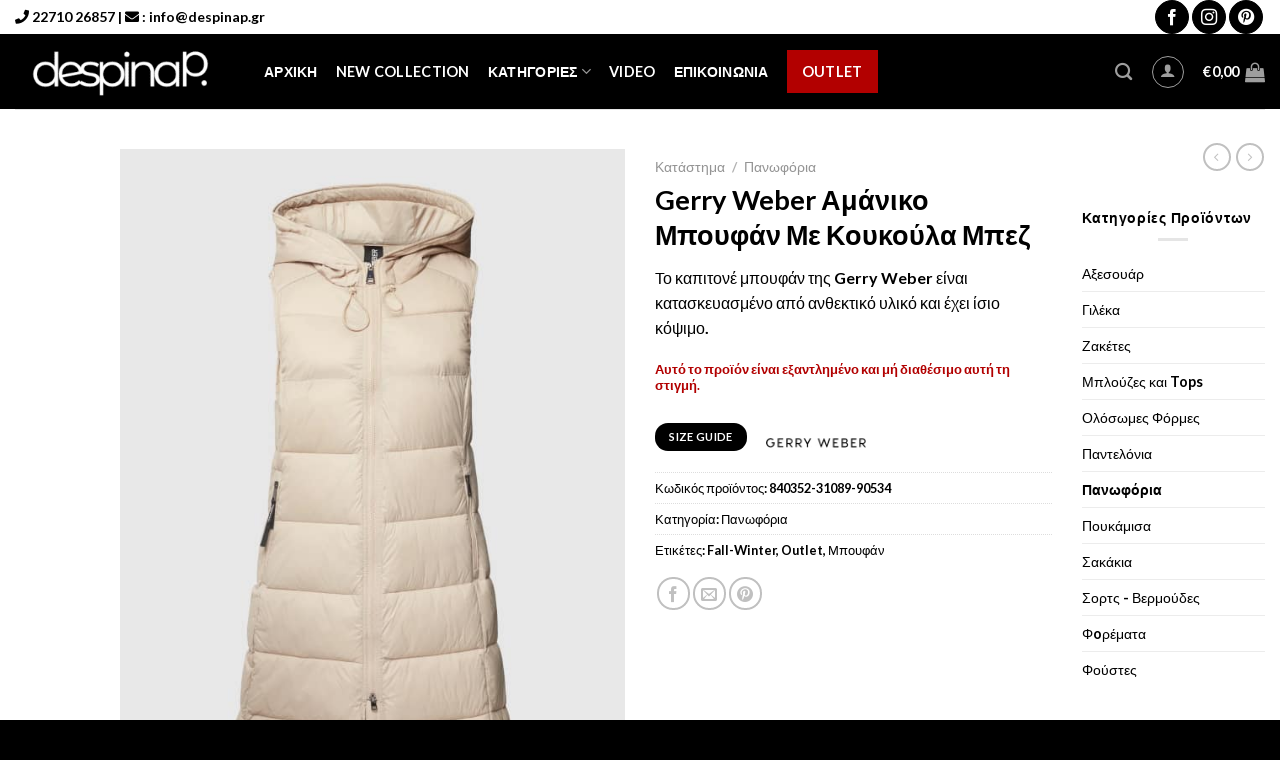

--- FILE ---
content_type: text/html; charset=UTF-8
request_url: https://despinap.gr/shop/gerry-weber-%CE%B1%CE%BC%CE%AC%CE%BD%CE%B9%CE%BA%CE%BF-%CE%BC%CF%80%CE%BF%CF%85%CF%86%CE%AC%CE%BD-%CE%BC%CE%B5-%CE%BA%CE%BF%CF%85%CE%BA%CE%BF%CF%8D%CE%BB%CE%B1-%CE%BC%CF%80%CE%B5%CE%B6/
body_size: 58557
content:
<!DOCTYPE html>
<html lang="el" class="loading-site no-js">
<head><meta charset="UTF-8" /><script>if(navigator.userAgent.match(/MSIE|Internet Explorer/i)||navigator.userAgent.match(/Trident\/7\..*?rv:11/i)){var href=document.location.href;if(!href.match(/[?&]nowprocket/)){if(href.indexOf("?")==-1){if(href.indexOf("#")==-1){document.location.href=href+"?nowprocket=1"}else{document.location.href=href.replace("#","?nowprocket=1#")}}else{if(href.indexOf("#")==-1){document.location.href=href+"&nowprocket=1"}else{document.location.href=href.replace("#","&nowprocket=1#")}}}}</script><script>(()=>{class RocketLazyLoadScripts{constructor(){this.v="2.0.4",this.userEvents=["keydown","keyup","mousedown","mouseup","mousemove","mouseover","mouseout","touchmove","touchstart","touchend","touchcancel","wheel","click","dblclick","input"],this.attributeEvents=["onblur","onclick","oncontextmenu","ondblclick","onfocus","onmousedown","onmouseenter","onmouseleave","onmousemove","onmouseout","onmouseover","onmouseup","onmousewheel","onscroll","onsubmit"]}async t(){this.i(),this.o(),/iP(ad|hone)/.test(navigator.userAgent)&&this.h(),this.u(),this.l(this),this.m(),this.k(this),this.p(this),this._(),await Promise.all([this.R(),this.L()]),this.lastBreath=Date.now(),this.S(this),this.P(),this.D(),this.O(),this.M(),await this.C(this.delayedScripts.normal),await this.C(this.delayedScripts.defer),await this.C(this.delayedScripts.async),await this.T(),await this.F(),await this.j(),await this.A(),window.dispatchEvent(new Event("rocket-allScriptsLoaded")),this.everythingLoaded=!0,this.lastTouchEnd&&await new Promise(t=>setTimeout(t,500-Date.now()+this.lastTouchEnd)),this.I(),this.H(),this.U(),this.W()}i(){this.CSPIssue=sessionStorage.getItem("rocketCSPIssue"),document.addEventListener("securitypolicyviolation",t=>{this.CSPIssue||"script-src-elem"!==t.violatedDirective||"data"!==t.blockedURI||(this.CSPIssue=!0,sessionStorage.setItem("rocketCSPIssue",!0))},{isRocket:!0})}o(){window.addEventListener("pageshow",t=>{this.persisted=t.persisted,this.realWindowLoadedFired=!0},{isRocket:!0}),window.addEventListener("pagehide",()=>{this.onFirstUserAction=null},{isRocket:!0})}h(){let t;function e(e){t=e}window.addEventListener("touchstart",e,{isRocket:!0}),window.addEventListener("touchend",function i(o){o.changedTouches[0]&&t.changedTouches[0]&&Math.abs(o.changedTouches[0].pageX-t.changedTouches[0].pageX)<10&&Math.abs(o.changedTouches[0].pageY-t.changedTouches[0].pageY)<10&&o.timeStamp-t.timeStamp<200&&(window.removeEventListener("touchstart",e,{isRocket:!0}),window.removeEventListener("touchend",i,{isRocket:!0}),"INPUT"===o.target.tagName&&"text"===o.target.type||(o.target.dispatchEvent(new TouchEvent("touchend",{target:o.target,bubbles:!0})),o.target.dispatchEvent(new MouseEvent("mouseover",{target:o.target,bubbles:!0})),o.target.dispatchEvent(new PointerEvent("click",{target:o.target,bubbles:!0,cancelable:!0,detail:1,clientX:o.changedTouches[0].clientX,clientY:o.changedTouches[0].clientY})),event.preventDefault()))},{isRocket:!0})}q(t){this.userActionTriggered||("mousemove"!==t.type||this.firstMousemoveIgnored?"keyup"===t.type||"mouseover"===t.type||"mouseout"===t.type||(this.userActionTriggered=!0,this.onFirstUserAction&&this.onFirstUserAction()):this.firstMousemoveIgnored=!0),"click"===t.type&&t.preventDefault(),t.stopPropagation(),t.stopImmediatePropagation(),"touchstart"===this.lastEvent&&"touchend"===t.type&&(this.lastTouchEnd=Date.now()),"click"===t.type&&(this.lastTouchEnd=0),this.lastEvent=t.type,t.composedPath&&t.composedPath()[0].getRootNode()instanceof ShadowRoot&&(t.rocketTarget=t.composedPath()[0]),this.savedUserEvents.push(t)}u(){this.savedUserEvents=[],this.userEventHandler=this.q.bind(this),this.userEvents.forEach(t=>window.addEventListener(t,this.userEventHandler,{passive:!1,isRocket:!0})),document.addEventListener("visibilitychange",this.userEventHandler,{isRocket:!0})}U(){this.userEvents.forEach(t=>window.removeEventListener(t,this.userEventHandler,{passive:!1,isRocket:!0})),document.removeEventListener("visibilitychange",this.userEventHandler,{isRocket:!0}),this.savedUserEvents.forEach(t=>{(t.rocketTarget||t.target).dispatchEvent(new window[t.constructor.name](t.type,t))})}m(){const t="return false",e=Array.from(this.attributeEvents,t=>"data-rocket-"+t),i="["+this.attributeEvents.join("],[")+"]",o="[data-rocket-"+this.attributeEvents.join("],[data-rocket-")+"]",s=(e,i,o)=>{o&&o!==t&&(e.setAttribute("data-rocket-"+i,o),e["rocket"+i]=new Function("event",o),e.setAttribute(i,t))};new MutationObserver(t=>{for(const n of t)"attributes"===n.type&&(n.attributeName.startsWith("data-rocket-")||this.everythingLoaded?n.attributeName.startsWith("data-rocket-")&&this.everythingLoaded&&this.N(n.target,n.attributeName.substring(12)):s(n.target,n.attributeName,n.target.getAttribute(n.attributeName))),"childList"===n.type&&n.addedNodes.forEach(t=>{if(t.nodeType===Node.ELEMENT_NODE)if(this.everythingLoaded)for(const i of[t,...t.querySelectorAll(o)])for(const t of i.getAttributeNames())e.includes(t)&&this.N(i,t.substring(12));else for(const e of[t,...t.querySelectorAll(i)])for(const t of e.getAttributeNames())this.attributeEvents.includes(t)&&s(e,t,e.getAttribute(t))})}).observe(document,{subtree:!0,childList:!0,attributeFilter:[...this.attributeEvents,...e]})}I(){this.attributeEvents.forEach(t=>{document.querySelectorAll("[data-rocket-"+t+"]").forEach(e=>{this.N(e,t)})})}N(t,e){const i=t.getAttribute("data-rocket-"+e);i&&(t.setAttribute(e,i),t.removeAttribute("data-rocket-"+e))}k(t){Object.defineProperty(HTMLElement.prototype,"onclick",{get(){return this.rocketonclick||null},set(e){this.rocketonclick=e,this.setAttribute(t.everythingLoaded?"onclick":"data-rocket-onclick","this.rocketonclick(event)")}})}S(t){function e(e,i){let o=e[i];e[i]=null,Object.defineProperty(e,i,{get:()=>o,set(s){t.everythingLoaded?o=s:e["rocket"+i]=o=s}})}e(document,"onreadystatechange"),e(window,"onload"),e(window,"onpageshow");try{Object.defineProperty(document,"readyState",{get:()=>t.rocketReadyState,set(e){t.rocketReadyState=e},configurable:!0}),document.readyState="loading"}catch(t){console.log("WPRocket DJE readyState conflict, bypassing")}}l(t){this.originalAddEventListener=EventTarget.prototype.addEventListener,this.originalRemoveEventListener=EventTarget.prototype.removeEventListener,this.savedEventListeners=[],EventTarget.prototype.addEventListener=function(e,i,o){o&&o.isRocket||!t.B(e,this)&&!t.userEvents.includes(e)||t.B(e,this)&&!t.userActionTriggered||e.startsWith("rocket-")||t.everythingLoaded?t.originalAddEventListener.call(this,e,i,o):(t.savedEventListeners.push({target:this,remove:!1,type:e,func:i,options:o}),"mouseenter"!==e&&"mouseleave"!==e||t.originalAddEventListener.call(this,e,t.savedUserEvents.push,o))},EventTarget.prototype.removeEventListener=function(e,i,o){o&&o.isRocket||!t.B(e,this)&&!t.userEvents.includes(e)||t.B(e,this)&&!t.userActionTriggered||e.startsWith("rocket-")||t.everythingLoaded?t.originalRemoveEventListener.call(this,e,i,o):t.savedEventListeners.push({target:this,remove:!0,type:e,func:i,options:o})}}J(t,e){this.savedEventListeners=this.savedEventListeners.filter(i=>{let o=i.type,s=i.target||window;return e!==o||t!==s||(this.B(o,s)&&(i.type="rocket-"+o),this.$(i),!1)})}H(){EventTarget.prototype.addEventListener=this.originalAddEventListener,EventTarget.prototype.removeEventListener=this.originalRemoveEventListener,this.savedEventListeners.forEach(t=>this.$(t))}$(t){t.remove?this.originalRemoveEventListener.call(t.target,t.type,t.func,t.options):this.originalAddEventListener.call(t.target,t.type,t.func,t.options)}p(t){let e;function i(e){return t.everythingLoaded?e:e.split(" ").map(t=>"load"===t||t.startsWith("load.")?"rocket-jquery-load":t).join(" ")}function o(o){function s(e){const s=o.fn[e];o.fn[e]=o.fn.init.prototype[e]=function(){return this[0]===window&&t.userActionTriggered&&("string"==typeof arguments[0]||arguments[0]instanceof String?arguments[0]=i(arguments[0]):"object"==typeof arguments[0]&&Object.keys(arguments[0]).forEach(t=>{const e=arguments[0][t];delete arguments[0][t],arguments[0][i(t)]=e})),s.apply(this,arguments),this}}if(o&&o.fn&&!t.allJQueries.includes(o)){const e={DOMContentLoaded:[],"rocket-DOMContentLoaded":[]};for(const t in e)document.addEventListener(t,()=>{e[t].forEach(t=>t())},{isRocket:!0});o.fn.ready=o.fn.init.prototype.ready=function(i){function s(){parseInt(o.fn.jquery)>2?setTimeout(()=>i.bind(document)(o)):i.bind(document)(o)}return"function"==typeof i&&(t.realDomReadyFired?!t.userActionTriggered||t.fauxDomReadyFired?s():e["rocket-DOMContentLoaded"].push(s):e.DOMContentLoaded.push(s)),o([])},s("on"),s("one"),s("off"),t.allJQueries.push(o)}e=o}t.allJQueries=[],o(window.jQuery),Object.defineProperty(window,"jQuery",{get:()=>e,set(t){o(t)}})}P(){const t=new Map;document.write=document.writeln=function(e){const i=document.currentScript,o=document.createRange(),s=i.parentElement;let n=t.get(i);void 0===n&&(n=i.nextSibling,t.set(i,n));const c=document.createDocumentFragment();o.setStart(c,0),c.appendChild(o.createContextualFragment(e)),s.insertBefore(c,n)}}async R(){return new Promise(t=>{this.userActionTriggered?t():this.onFirstUserAction=t})}async L(){return new Promise(t=>{document.addEventListener("DOMContentLoaded",()=>{this.realDomReadyFired=!0,t()},{isRocket:!0})})}async j(){return this.realWindowLoadedFired?Promise.resolve():new Promise(t=>{window.addEventListener("load",t,{isRocket:!0})})}M(){this.pendingScripts=[];this.scriptsMutationObserver=new MutationObserver(t=>{for(const e of t)e.addedNodes.forEach(t=>{"SCRIPT"!==t.tagName||t.noModule||t.isWPRocket||this.pendingScripts.push({script:t,promise:new Promise(e=>{const i=()=>{const i=this.pendingScripts.findIndex(e=>e.script===t);i>=0&&this.pendingScripts.splice(i,1),e()};t.addEventListener("load",i,{isRocket:!0}),t.addEventListener("error",i,{isRocket:!0}),setTimeout(i,1e3)})})})}),this.scriptsMutationObserver.observe(document,{childList:!0,subtree:!0})}async F(){await this.X(),this.pendingScripts.length?(await this.pendingScripts[0].promise,await this.F()):this.scriptsMutationObserver.disconnect()}D(){this.delayedScripts={normal:[],async:[],defer:[]},document.querySelectorAll("script[type$=rocketlazyloadscript]").forEach(t=>{t.hasAttribute("data-rocket-src")?t.hasAttribute("async")&&!1!==t.async?this.delayedScripts.async.push(t):t.hasAttribute("defer")&&!1!==t.defer||"module"===t.getAttribute("data-rocket-type")?this.delayedScripts.defer.push(t):this.delayedScripts.normal.push(t):this.delayedScripts.normal.push(t)})}async _(){await this.L();let t=[];document.querySelectorAll("script[type$=rocketlazyloadscript][data-rocket-src]").forEach(e=>{let i=e.getAttribute("data-rocket-src");if(i&&!i.startsWith("data:")){i.startsWith("//")&&(i=location.protocol+i);try{const o=new URL(i).origin;o!==location.origin&&t.push({src:o,crossOrigin:e.crossOrigin||"module"===e.getAttribute("data-rocket-type")})}catch(t){}}}),t=[...new Map(t.map(t=>[JSON.stringify(t),t])).values()],this.Y(t,"preconnect")}async G(t){if(await this.K(),!0!==t.noModule||!("noModule"in HTMLScriptElement.prototype))return new Promise(e=>{let i;function o(){(i||t).setAttribute("data-rocket-status","executed"),e()}try{if(navigator.userAgent.includes("Firefox/")||""===navigator.vendor||this.CSPIssue)i=document.createElement("script"),[...t.attributes].forEach(t=>{let e=t.nodeName;"type"!==e&&("data-rocket-type"===e&&(e="type"),"data-rocket-src"===e&&(e="src"),i.setAttribute(e,t.nodeValue))}),t.text&&(i.text=t.text),t.nonce&&(i.nonce=t.nonce),i.hasAttribute("src")?(i.addEventListener("load",o,{isRocket:!0}),i.addEventListener("error",()=>{i.setAttribute("data-rocket-status","failed-network"),e()},{isRocket:!0}),setTimeout(()=>{i.isConnected||e()},1)):(i.text=t.text,o()),i.isWPRocket=!0,t.parentNode.replaceChild(i,t);else{const i=t.getAttribute("data-rocket-type"),s=t.getAttribute("data-rocket-src");i?(t.type=i,t.removeAttribute("data-rocket-type")):t.removeAttribute("type"),t.addEventListener("load",o,{isRocket:!0}),t.addEventListener("error",i=>{this.CSPIssue&&i.target.src.startsWith("data:")?(console.log("WPRocket: CSP fallback activated"),t.removeAttribute("src"),this.G(t).then(e)):(t.setAttribute("data-rocket-status","failed-network"),e())},{isRocket:!0}),s?(t.fetchPriority="high",t.removeAttribute("data-rocket-src"),t.src=s):t.src="data:text/javascript;base64,"+window.btoa(unescape(encodeURIComponent(t.text)))}}catch(i){t.setAttribute("data-rocket-status","failed-transform"),e()}});t.setAttribute("data-rocket-status","skipped")}async C(t){const e=t.shift();return e?(e.isConnected&&await this.G(e),this.C(t)):Promise.resolve()}O(){this.Y([...this.delayedScripts.normal,...this.delayedScripts.defer,...this.delayedScripts.async],"preload")}Y(t,e){this.trash=this.trash||[];let i=!0;var o=document.createDocumentFragment();t.forEach(t=>{const s=t.getAttribute&&t.getAttribute("data-rocket-src")||t.src;if(s&&!s.startsWith("data:")){const n=document.createElement("link");n.href=s,n.rel=e,"preconnect"!==e&&(n.as="script",n.fetchPriority=i?"high":"low"),t.getAttribute&&"module"===t.getAttribute("data-rocket-type")&&(n.crossOrigin=!0),t.crossOrigin&&(n.crossOrigin=t.crossOrigin),t.integrity&&(n.integrity=t.integrity),t.nonce&&(n.nonce=t.nonce),o.appendChild(n),this.trash.push(n),i=!1}}),document.head.appendChild(o)}W(){this.trash.forEach(t=>t.remove())}async T(){try{document.readyState="interactive"}catch(t){}this.fauxDomReadyFired=!0;try{await this.K(),this.J(document,"readystatechange"),document.dispatchEvent(new Event("rocket-readystatechange")),await this.K(),document.rocketonreadystatechange&&document.rocketonreadystatechange(),await this.K(),this.J(document,"DOMContentLoaded"),document.dispatchEvent(new Event("rocket-DOMContentLoaded")),await this.K(),this.J(window,"DOMContentLoaded"),window.dispatchEvent(new Event("rocket-DOMContentLoaded"))}catch(t){console.error(t)}}async A(){try{document.readyState="complete"}catch(t){}try{await this.K(),this.J(document,"readystatechange"),document.dispatchEvent(new Event("rocket-readystatechange")),await this.K(),document.rocketonreadystatechange&&document.rocketonreadystatechange(),await this.K(),this.J(window,"load"),window.dispatchEvent(new Event("rocket-load")),await this.K(),window.rocketonload&&window.rocketonload(),await this.K(),this.allJQueries.forEach(t=>t(window).trigger("rocket-jquery-load")),await this.K(),this.J(window,"pageshow");const t=new Event("rocket-pageshow");t.persisted=this.persisted,window.dispatchEvent(t),await this.K(),window.rocketonpageshow&&window.rocketonpageshow({persisted:this.persisted})}catch(t){console.error(t)}}async K(){Date.now()-this.lastBreath>45&&(await this.X(),this.lastBreath=Date.now())}async X(){return document.hidden?new Promise(t=>setTimeout(t)):new Promise(t=>requestAnimationFrame(t))}B(t,e){return e===document&&"readystatechange"===t||(e===document&&"DOMContentLoaded"===t||(e===window&&"DOMContentLoaded"===t||(e===window&&"load"===t||e===window&&"pageshow"===t)))}static run(){(new RocketLazyLoadScripts).t()}}RocketLazyLoadScripts.run()})();</script>
	
	<link rel="profile" href="http://gmpg.org/xfn/11" />
	<link rel="pingback" href="https://despinap.gr/xmlrpc.php" />

	<script type="rocketlazyloadscript">(function(html){html.className = html.className.replace(/\bno-js\b/,'js')})(document.documentElement);</script>
<meta name='robots' content='index, follow, max-image-preview:large, max-snippet:-1, max-video-preview:-1' />
<link rel="alternate" hreflang="el" href="https://despinap.gr/shop/gerry-weber-%ce%b1%ce%bc%ce%ac%ce%bd%ce%b9%ce%ba%ce%bf-%ce%bc%cf%80%ce%bf%cf%85%cf%86%ce%ac%ce%bd-%ce%bc%ce%b5-%ce%ba%ce%bf%cf%85%ce%ba%ce%bf%cf%8d%ce%bb%ce%b1-%ce%bc%cf%80%ce%b5%ce%b6/" />
<link rel="alternate" hreflang="x-default" href="https://despinap.gr/shop/gerry-weber-%ce%b1%ce%bc%ce%ac%ce%bd%ce%b9%ce%ba%ce%bf-%ce%bc%cf%80%ce%bf%cf%85%cf%86%ce%ac%ce%bd-%ce%bc%ce%b5-%ce%ba%ce%bf%cf%85%ce%ba%ce%bf%cf%8d%ce%bb%ce%b1-%ce%bc%cf%80%ce%b5%ce%b6/" />

            <script data-no-defer="1" data-ezscrex="false" data-cfasync="false" data-pagespeed-no-defer data-cookieconsent="ignore">
                var ctPublicFunctions = {"_ajax_nonce":"feadbfbe15","_rest_nonce":"47db612330","_ajax_url":"\/wp-admin\/admin-ajax.php","_rest_url":"https:\/\/despinap.gr\/wp-json\/","data__cookies_type":"none","data__ajax_type":"rest","data__bot_detector_enabled":0,"data__frontend_data_log_enabled":1,"cookiePrefix":"","wprocket_detected":true,"host_url":"despinap.gr","text__ee_click_to_select":"Click to select the whole data","text__ee_original_email":"The complete one is","text__ee_got_it":"Got it","text__ee_blocked":"Blocked","text__ee_cannot_connect":"Cannot connect","text__ee_cannot_decode":"Can not decode email. Unknown reason","text__ee_email_decoder":"CleanTalk email decoder","text__ee_wait_for_decoding":"The magic is on the way!","text__ee_decoding_process":"Please wait a few seconds while we decode the contact data."}
            </script>
        
            <script data-no-defer="1" data-ezscrex="false" data-cfasync="false" data-pagespeed-no-defer data-cookieconsent="ignore">
                var ctPublic = {"_ajax_nonce":"feadbfbe15","settings__forms__check_internal":"0","settings__forms__check_external":"0","settings__forms__force_protection":0,"settings__forms__search_test":"1","settings__forms__wc_add_to_cart":"0","settings__data__bot_detector_enabled":0,"settings__sfw__anti_crawler":0,"blog_home":"https:\/\/despinap.gr\/","pixel__setting":"3","pixel__enabled":true,"pixel__url":"https:\/\/moderate4-v4.cleantalk.org\/pixel\/487a282905e02f518b9045f0df627f88.gif","data__email_check_before_post":"1","data__email_check_exist_post":0,"data__cookies_type":"none","data__key_is_ok":true,"data__visible_fields_required":true,"wl_brandname":"Anti-Spam by CleanTalk","wl_brandname_short":"CleanTalk","ct_checkjs_key":"a02304dee0924be77096c2dbfbf0d5bfcf1d8ed587bd227913e30bf6f6db886a","emailEncoderPassKey":"0a7708d211310959dd7ea0df0daa31e9","bot_detector_forms_excluded":"W10=","advancedCacheExists":true,"varnishCacheExists":false,"wc_ajax_add_to_cart":true}
            </script>
        <meta name="viewport" content="width=device-width, initial-scale=1" />
	<!-- This site is optimized with the Yoast SEO plugin v26.7 - https://yoast.com/wordpress/plugins/seo/ -->
	<title>Gerry Weber Αμάνικο Μπουφάν Με Κουκούλα Μπεζ - Δέσποινα Παπαγιαννάκη</title>
<style id="rocket-critical-css">.widget_berocket_product_brand_widget{overflow:auto}.br_brand_product_container{display:inline-block}.berocket_brand_post_image{display:inline-block;margin:5px;width:35%}.br_widget_brand_element_slider{float:left}.br_widget_brand_element_slider .brand_slider_image{text-align:center}.brand_slider_image a{display:inline-block}@media (max-width:412px){.br_widget_brand_element_slider.list{min-width:calc(50% - 6px)}}#cookie-law-info-bar{font-size:15px;margin:0 auto;padding:12px 10px;position:absolute;text-align:center;box-sizing:border-box;width:100%;z-index:9999;display:none;left:0px;font-weight:300;box-shadow:0 -1px 10px 0 rgba(172,171,171,0.3)}#cookie-law-info-bar span{vertical-align:middle}.cli-plugin-button,.cli-plugin-button:visited{display:inline-block;padding:9px 12px;color:#fff;text-decoration:none;position:relative;margin-left:5px;text-decoration:none}.cli-plugin-button,.cli-plugin-button:visited,.medium.cli-plugin-button,.medium.cli-plugin-button:visited{font-size:13px;font-weight:400;line-height:1}.cli-plugin-button{margin-top:5px}.cli-bar-popup{-moz-background-clip:padding;-webkit-background-clip:padding;background-clip:padding-box;-webkit-border-radius:30px;-moz-border-radius:30px;border-radius:30px;padding:20px}.cli-container-fluid{padding-right:15px;padding-left:15px;margin-right:auto;margin-left:auto}.cli-row{display:-ms-flexbox;display:flex;-ms-flex-wrap:wrap;flex-wrap:wrap;margin-right:-15px;margin-left:-15px}.cli-align-items-stretch{-ms-flex-align:stretch!important;align-items:stretch!important}.cli-px-0{padding-left:0;padding-right:0}.cli-btn{font-size:14px;display:inline-block;font-weight:400;text-align:center;white-space:nowrap;vertical-align:middle;border:1px solid transparent;padding:.5rem 1.25rem;line-height:1;border-radius:.25rem}.cli-modal-backdrop{position:fixed;top:0;right:0;bottom:0;left:0;z-index:1040;background-color:#000;display:none}.cli-modal-backdrop.cli-fade{opacity:0}.cli-modal a{text-decoration:none}.cli-modal .cli-modal-dialog{position:relative;width:auto;margin:.5rem;font-family:-apple-system,BlinkMacSystemFont,"Segoe UI",Roboto,"Helvetica Neue",Arial,sans-serif,"Apple Color Emoji","Segoe UI Emoji","Segoe UI Symbol";font-size:1rem;font-weight:400;line-height:1.5;color:#212529;text-align:left;display:-ms-flexbox;display:flex;-ms-flex-align:center;align-items:center;min-height:calc(100% - (.5rem * 2))}@media (min-width:576px){.cli-modal .cli-modal-dialog{max-width:500px;margin:1.75rem auto;min-height:calc(100% - (1.75rem * 2))}}@media (min-width:992px){.cli-modal .cli-modal-dialog{max-width:900px}}.cli-modal-content{position:relative;display:-ms-flexbox;display:flex;-ms-flex-direction:column;flex-direction:column;width:100%;background-color:#fff;background-clip:padding-box;border-radius:.3rem;outline:0}.cli-modal .cli-modal-close{position:absolute;right:10px;top:10px;z-index:1;padding:0;background-color:transparent!important;border:0;-webkit-appearance:none;font-size:1.5rem;font-weight:700;line-height:1;color:#000;text-shadow:0 1px 0 #fff}.cli-switch{display:inline-block;position:relative;min-height:1px;padding-left:70px;font-size:14px}.cli-switch input[type="checkbox"]{display:none}.cli-switch .cli-slider{background-color:#e3e1e8;height:24px;width:50px;bottom:0;left:0;position:absolute;right:0;top:0}.cli-switch .cli-slider:before{background-color:#fff;bottom:2px;content:"";height:20px;left:2px;position:absolute;width:20px}.cli-switch input:checked+.cli-slider{background-color:#00acad}.cli-switch input:checked+.cli-slider:before{transform:translateX(26px)}.cli-switch .cli-slider{border-radius:34px}.cli-switch .cli-slider:before{border-radius:50%}.cli-tab-content{background:#ffffff}.cli-tab-content{width:100%;padding:30px}@media (max-width:767px){.cli-tab-content{padding:30px 10px}}.cli-container-fluid{padding-right:15px;padding-left:15px;margin-right:auto;margin-left:auto}.cli-row{display:-ms-flexbox;display:flex;-ms-flex-wrap:wrap;flex-wrap:wrap;margin-right:-15px;margin-left:-15px}.cli-align-items-stretch{-ms-flex-align:stretch!important;align-items:stretch!important}.cli-px-0{padding-left:0;padding-right:0}.cli-btn{font-size:14px;display:inline-block;font-weight:400;text-align:center;white-space:nowrap;vertical-align:middle;border:1px solid transparent;padding:.5rem 1.25rem;line-height:1;border-radius:.25rem}.cli-modal-backdrop{position:fixed;top:0;right:0;bottom:0;left:0;z-index:1040;background-color:#000;-webkit-transform:scale(0);transform:scale(0)}.cli-modal-backdrop.cli-fade{opacity:0}.cli-modal{position:fixed;top:0;right:0;bottom:0;left:0;z-index:99999;transform:scale(0);overflow:hidden;outline:0;display:none}.cli-modal a{text-decoration:none}.cli-modal .cli-modal-dialog{position:relative;width:auto;margin:.5rem;font-family:inherit;font-size:1rem;font-weight:400;line-height:1.5;color:#212529;text-align:left;display:-ms-flexbox;display:flex;-ms-flex-align:center;align-items:center;min-height:calc(100% - (.5rem * 2))}@media (min-width:576px){.cli-modal .cli-modal-dialog{max-width:500px;margin:1.75rem auto;min-height:calc(100% - (1.75rem * 2))}}.cli-modal-content{position:relative;display:-ms-flexbox;display:flex;-ms-flex-direction:column;flex-direction:column;width:100%;background-color:#fff;background-clip:padding-box;border-radius:.2rem;box-sizing:border-box;outline:0}.cli-switch{display:inline-block;position:relative;min-height:1px;padding-left:38px;font-size:14px}.cli-switch input[type="checkbox"]{display:none}.cli-switch .cli-slider{background-color:#e3e1e8;height:20px;width:38px;bottom:0;left:0;position:absolute;right:0;top:0}.cli-switch .cli-slider:before{background-color:#fff;bottom:2px;content:"";height:15px;left:3px;position:absolute;width:15px}.cli-switch input:checked+.cli-slider{background-color:#61a229}.cli-switch input:checked+.cli-slider:before{transform:translateX(18px)}.cli-switch .cli-slider{border-radius:34px;font-size:0}.cli-switch .cli-slider:before{border-radius:50%}.cli-tab-content{background:#ffffff}.cli-tab-content{width:100%;padding:5px 30px 5px 5px;box-sizing:border-box}@media (max-width:767px){.cli-tab-content{padding:30px 10px}}.cli-tab-footer .cli-btn{background-color:#00acad;padding:10px 15px;text-decoration:none}.cli-tab-footer .wt-cli-privacy-accept-btn{background-color:#61a229;color:#ffffff;border-radius:0}.cli-tab-footer{width:100%;text-align:right;padding:20px 0}.cli-col-12{width:100%}.cli-tab-header{display:flex;justify-content:space-between}.cli-tab-header a:before{width:10px;height:2px;left:0;top:calc(50% - 1px)}.cli-tab-header a:after{width:2px;height:10px;left:4px;top:calc(50% - 5px);-webkit-transform:none;transform:none}.cli-tab-header a:before{width:7px;height:7px;border-right:1px solid #4a6e78;border-bottom:1px solid #4a6e78;content:" ";transform:rotate(-45deg);margin-right:10px}.cli-tab-header a.cli-nav-link{position:relative;display:flex;align-items:center;font-size:14px;color:#000;text-transform:capitalize}.cli-tab-header{border-radius:5px;padding:12px 15px;background-color:#f2f2f2}.cli-modal .cli-modal-close{position:absolute;right:0;top:0;z-index:1;-webkit-appearance:none;width:40px;height:40px;padding:0;border-radius:50%;padding:10px;background:transparent;border:none;min-width:40px}.cli-tab-container h4{font-family:inherit;font-size:16px;margin-bottom:15px;margin:10px 0}#cliSettingsPopup .cli-tab-section-container{padding-top:12px}.cli-privacy-content-text{font-size:14px;line-height:1.4;margin-top:0;padding:0;color:#000}.cli-tab-content{display:none}.cli-tab-section .cli-tab-content{padding:10px 20px 5px 20px}.cli-tab-section{margin-top:5px}@media (min-width:992px){.cli-modal .cli-modal-dialog{max-width:645px}}.cli-switch .cli-slider:after{content:attr(data-cli-disable);position:absolute;right:50px;color:#000;font-size:12px;text-align:right;min-width:80px}.cli-switch input:checked+.cli-slider:after{content:attr(data-cli-enable)}.cli-privacy-overview:not(.cli-collapsed) .cli-privacy-content{max-height:60px;overflow:hidden}a.cli-privacy-readmore{font-size:12px;margin-top:12px;display:inline-block;padding-bottom:0;color:#000;text-decoration:underline}.cli-modal-footer{position:relative}a.cli-privacy-readmore:before{content:attr(data-readmore-text)}.cli-modal-close svg{fill:#000}span.cli-necessary-caption{color:#000;font-size:12px}.cli-tab-container .cli-row{max-height:500px;overflow-y:auto}.wt-cli-sr-only{display:none;font-size:16px}.wt-cli-necessary-checkbox{display:none!important}.wt-cli-privacy-overview-actions{padding-bottom:0}.wt-cli-cookie-description{font-size:14px;line-height:1.4;margin-top:0;padding:0;color:#000}.wpml-ls-menu-item .wpml-ls-flag{display:inline;vertical-align:baseline}.fa{-moz-osx-font-smoothing:grayscale;-webkit-font-smoothing:antialiased;display:inline-block;font-style:normal;font-variant:normal;text-rendering:auto;line-height:1}.fa-envelope:before{content:"\f0e0"}.fa-phone:before{content:"\f095"}@font-face{font-family:"Font Awesome 5 Free";font-style:normal;font-weight:400;font-display:swap;src:url(https://use.fontawesome.com/releases/v5.15.4/webfonts/fa-regular-400.eot);src:url(https://use.fontawesome.com/releases/v5.15.4/webfonts/fa-regular-400.eot?#iefix) format("embedded-opentype"),url(https://use.fontawesome.com/releases/v5.15.4/webfonts/fa-regular-400.woff2) format("woff2"),url(https://use.fontawesome.com/releases/v5.15.4/webfonts/fa-regular-400.woff) format("woff"),url(https://use.fontawesome.com/releases/v5.15.4/webfonts/fa-regular-400.ttf) format("truetype"),url(https://use.fontawesome.com/releases/v5.15.4/webfonts/fa-regular-400.svg#fontawesome) format("svg")}@font-face{font-family:"Font Awesome 5 Free";font-style:normal;font-weight:900;font-display:swap;src:url(https://use.fontawesome.com/releases/v5.15.4/webfonts/fa-solid-900.eot);src:url(https://use.fontawesome.com/releases/v5.15.4/webfonts/fa-solid-900.eot?#iefix) format("embedded-opentype"),url(https://use.fontawesome.com/releases/v5.15.4/webfonts/fa-solid-900.woff2) format("woff2"),url(https://use.fontawesome.com/releases/v5.15.4/webfonts/fa-solid-900.woff) format("woff"),url(https://use.fontawesome.com/releases/v5.15.4/webfonts/fa-solid-900.ttf) format("truetype"),url(https://use.fontawesome.com/releases/v5.15.4/webfonts/fa-solid-900.svg#fontawesome) format("svg")}.fa{font-family:"Font Awesome 5 Free"}.fa{font-weight:900}html{font-family:sans-serif;-ms-text-size-adjust:100%;-webkit-text-size-adjust:100%}body{margin:0}aside,figure,header,main,nav{display:block}a{background-color:transparent}img{border-style:none}svg:not(:root){overflow:hidden}button,input,select{font:inherit}button,input,select{overflow:visible}button,select{text-transform:none}button,html [type=button],[type=submit]{-webkit-appearance:button}button::-moz-focus-inner,input::-moz-focus-inner{border:0;padding:0}button:-moz-focusring,input:-moz-focusring{outline:1px dotted ButtonText}[type=checkbox]{-webkit-box-sizing:border-box;box-sizing:border-box;padding:0}[type=number]::-webkit-inner-spin-button,[type=number]::-webkit-outer-spin-button{height:auto}[type=search]{-webkit-appearance:textfield}[type=search]::-webkit-search-cancel-button,[type=search]::-webkit-search-decoration{-webkit-appearance:none}*,*:before,*:after{-webkit-box-sizing:border-box;box-sizing:border-box}html{-webkit-box-sizing:border-box;box-sizing:border-box;background-attachment:fixed}body{color:#777;scroll-behavior:smooth;-webkit-font-smoothing:antialiased;-moz-osx-font-smoothing:grayscale}img{max-width:100%;height:auto;display:inline-block;vertical-align:middle}figure{margin:0}p:empty{display:none}a,button,input{-ms-touch-action:manipulation;touch-action:manipulation}.col{position:relative;margin:0;padding:0 15px 30px;width:100%}.col-fit{-webkit-box-flex:1;-ms-flex:1;flex:1}@media screen and (min-width:850px){.large-col-first{-webkit-box-ordinal-group:0;-ms-flex-order:-1;order:-1}}@media screen and (max-width:849px){.col{padding-bottom:30px}}.small-columns-4>.col{max-width:25%;-ms-flex-preferred-size:25%;flex-basis:25%}@media screen and (min-width:850px){.large-2{max-width:16.6666666667%;-ms-flex-preferred-size:16.6666666667%;flex-basis:16.6666666667%}.large-6{max-width:50%;-ms-flex-preferred-size:50%;flex-basis:50%}.large-10{max-width:83.3333333333%;-ms-flex-preferred-size:83.3333333333%;flex-basis:83.3333333333%}}body,.container,.row{width:100%;margin-left:auto;margin-right:auto}.container{padding-left:15px;padding-right:15px}.container,.row{max-width:1080px}.row.row-small{max-width:1065px}.flex-row{-js-display:flex;display:-webkit-box;display:-ms-flexbox;display:flex;-webkit-box-orient:horizontal;-webkit-box-direction:normal;-ms-flex-flow:row nowrap;flex-flow:row nowrap;-webkit-box-align:center;-ms-flex-align:center;align-items:center;-webkit-box-pack:justify;-ms-flex-pack:justify;justify-content:space-between;width:100%}.header .flex-row{height:100%}.flex-col{max-height:100%}.flex-grow{-webkit-box-flex:1;-ms-flex:1;flex:1;-ms-flex-negative:1;-ms-flex-preferred-size:auto!important}.flex-center{margin:0 auto}.flex-left{margin-right:auto}.flex-right{margin-left:auto}.flex-has-center>.flex-row>.flex-col:not(.flex-center){-webkit-box-flex:1;-ms-flex:1;flex:1}@media all and (-ms-high-contrast:none){.nav>li>a>i{top:-1px}}.row{width:100%;-js-display:flex;display:-webkit-box;display:-ms-flexbox;display:flex;-webkit-box-orient:horizontal;-webkit-box-direction:normal;-ms-flex-flow:row wrap;flex-flow:row wrap}.row>div:not(.col):not([class^=col-]){width:100%!important}.row .row:not(.row-collapse){padding-left:0;padding-right:0;margin-left:-15px;margin-right:-15px;width:auto}.row .row-small:not(.row-collapse){margin-left:-10px;margin-right:-10px;margin-bottom:0}.row-small>.col{padding:0 9.8px 19.6px;margin-bottom:0}.nav-dropdown{position:absolute;min-width:260px;max-height:0;z-index:9;padding:20px 0 20px;opacity:0;margin:0;color:#777;background-color:#fff;text-align:left;display:table;left:-99999px}.nav-dropdown:after{visibility:hidden;display:block;content:"";clear:both;height:0}.nav-dropdown li{display:block;margin:0;vertical-align:top}.nav-dropdown>li.html{min-width:260px}.nav-dropdown>li>a{width:auto;display:block;padding:10px 20px;line-height:1.3}.nav-dropdown>li:last-child:not(.nav-dropdown-col)>a{border-bottom:0!important}.nav-dropdown.nav-dropdown-default>li>a{padding-left:0;padding-right:0;margin:0 10px;border-bottom:1px solid #ececec}.nav-dropdown-default{padding:20px}.nav-dropdown-has-arrow li.has-dropdown:after,.nav-dropdown-has-arrow li.has-dropdown:before{bottom:-2px;z-index:10;opacity:0;left:50%;border:solid transparent;content:"";height:0;width:0;position:absolute}.nav-dropdown-has-arrow li.has-dropdown:after{border-color:rgba(221,221,221,0);border-bottom-color:#fff;border-width:8px;margin-left:-8px}.nav-dropdown-has-arrow li.has-dropdown:before{z-index:-999;border-width:11px;margin-left:-11px}.nav-dropdown-has-shadow .nav-dropdown{-webkit-box-shadow:1px 1px 15px rgba(0,0,0,.15);box-shadow:1px 1px 15px rgba(0,0,0,.15)}.nav-dropdown-has-arrow.nav-dropdown-has-border li.has-dropdown:before{border-bottom-color:#ddd}.nav-dropdown-has-border .nav-dropdown{border:2px solid #ddd}.nav p{margin:0;padding-bottom:0}.nav,.nav ul:not(.nav-dropdown){margin:0;padding:0}.nav{width:100%;position:relative;display:inline-block;display:-webkit-box;display:-ms-flexbox;display:flex;-webkit-box-orient:horizontal;-webkit-box-direction:normal;-ms-flex-flow:row wrap;flex-flow:row wrap;-webkit-box-align:center;-ms-flex-align:center;align-items:center}.nav>li{display:inline-block;list-style:none;margin:0;padding:0;position:relative;margin:0 7px}.nav>li>a{padding:10px 0;display:inline-block;display:-webkit-inline-box;display:-ms-inline-flexbox;display:inline-flex;-ms-flex-wrap:wrap;flex-wrap:wrap;-webkit-box-align:center;-ms-flex-align:center;align-items:center}.nav-small.nav>li.html{font-size:.75em}.nav-center{-webkit-box-pack:center;-ms-flex-pack:center;justify-content:center}.nav-left{-webkit-box-pack:start;-ms-flex-pack:start;justify-content:flex-start}.nav-right{-webkit-box-pack:end;-ms-flex-pack:end;justify-content:flex-end}@media (max-width:849px){.medium-nav-center{-webkit-box-pack:center;-ms-flex-pack:center;justify-content:center}}.nav>li>a,.nav-dropdown>li>a{color:rgba(102,102,102,.85)}.nav-dropdown>li>a{display:block}.nav>li.active>a,.nav-dropdown li.active>a{color:rgba(17,17,17,.85)}.nav li:first-child{margin-left:0!important}.nav li:last-child{margin-right:0!important}.nav-uppercase>li>a{letter-spacing:.02em;text-transform:uppercase;font-weight:bolder}@media (min-width:850px){.nav-divided>li{margin:0 .7em}.nav-divided>li+li>a:after{content:"";position:absolute;top:50%;width:1px;border-left:1px solid rgba(0,0,0,.1);height:15px;margin-top:-7px;left:-1em}}li.html form,li.html input{margin:0}.nav-line>li>a:before{content:" ";position:absolute;top:0;left:50%;-webkit-transform:translateX(-50%);-ms-transform:translateX(-50%);transform:translateX(-50%);width:100%;background-color:#446084;opacity:0;height:3px}.nav-line>li.active>a:before{opacity:1}.tabbed-content{display:-webkit-box;display:-ms-flexbox;display:flex;-webkit-box-orient:horizontal;-webkit-box-direction:normal;-ms-flex-flow:row wrap;flex-flow:row wrap}.tabbed-content .nav{width:100%}.tab-panels .entry-content{padding:0}.tab-panels .panel:not(.active){zoom:1;visibility:hidden;height:0;padding:0;display:block;overflow:hidden;opacity:0}@media (max-width:549px){.small-nav-collapse>li{width:100%;margin:0!important}.small-nav-collapse>li a{width:100%;display:block}}.nav.nav-vertical{-webkit-box-orient:vertical;-webkit-box-direction:normal;-ms-flex-flow:column;flex-flow:column}.nav.nav-vertical li{list-style:none;margin:0;width:100%}.nav-vertical li li{font-size:1em;padding-left:.5em}.nav-vertical>li{display:-webkit-box;display:-ms-flexbox;display:flex;-webkit-box-orient:horizontal;-webkit-box-direction:normal;-ms-flex-flow:row wrap;flex-flow:row wrap;-webkit-box-align:center;-ms-flex-align:center;align-items:center}.nav-vertical>li ul{width:100%}.nav-vertical>li>ul>li a,.nav-vertical>li>a{display:-webkit-box;display:-ms-flexbox;display:flex;-webkit-box-align:center;-ms-flex-align:center;align-items:center;width:auto;-webkit-box-flex:1;-ms-flex-positive:1;flex-grow:1}.nav-vertical>li.html{padding-top:1em;padding-bottom:1em}.nav-vertical>li>ul li a{color:#666}.nav-vertical>li>ul{margin:0 0 2em;padding-left:1em}.nav .children{position:fixed;opacity:0;left:-99999px;-webkit-transform:translateX(-10px);-ms-transform:translateX(-10px);transform:translateX(-10px)}.nav-sidebar.nav-vertical>li+li{border-top:1px solid #ececec}.nav-vertical>li+li{border-top:1px solid #ececec}.nav-vertical .social-icons{display:block;width:100%}.badge-container{margin:30px 0 0 0}.button,button,input[type=button]{position:relative;display:inline-block;background-color:transparent;text-transform:uppercase;font-size:.97em;letter-spacing:.03em;font-weight:bolder;text-align:center;color:currentColor;text-decoration:none;border:1px solid transparent;vertical-align:middle;border-radius:0;margin-top:0;margin-right:1em;text-shadow:none;line-height:2.4em;min-height:2.5em;padding:0 1.2em;max-width:100%;text-rendering:optimizeLegibility;-webkit-box-sizing:border-box;box-sizing:border-box}.button.is-outline{line-height:2.19em}.button,input[type=button].button{color:#fff;background-color:#446084;background-color:var(--primary-color);border-color:rgba(0,0,0,.05)}.button.is-outline{border:2px solid currentColor;background-color:transparent}.is-form,input[type=button].is-form{overflow:hidden;position:relative;background-color:#f9f9f9;text-shadow:1px 1px 1px #fff;color:#666;border:1px solid #ddd;text-transform:none;font-weight:normal}.is-outline{color:silver}.primary{background-color:#446084}.secondary,.button.alt{background-color:#d26e4b}.text-right .button:last-of-type{margin-right:0!important}.header-button{display:inline-block}.header-button .button{margin:0}.flex-col button,.flex-col .button,.flex-col input{margin-bottom:0}.is-divider{height:3px;display:block;background-color:rgba(0,0,0,.1);margin:1em 0 1em;width:100%;max-width:30px}.widget .is-divider{margin-top:.66em}form{margin-bottom:0}input[type=search],input[type=number],input[type=text],input[type=password],select{-webkit-box-sizing:border-box;box-sizing:border-box;border:1px solid #ddd;padding:0 .75em;height:2.507em;font-size:.97em;border-radius:0;max-width:100%;width:100%;vertical-align:middle;background-color:#fff;color:#333;-webkit-box-shadow:inset 0 1px 2px rgba(0,0,0,.1);box-shadow:inset 0 1px 2px rgba(0,0,0,.1)}input[type=search],input[type=number],input[type=text]{-webkit-appearance:none;-moz-appearance:none;appearance:none}label{font-weight:bold;display:block;font-size:.9em;margin-bottom:.4em}input[type=checkbox]{display:inline;margin-right:10px;font-size:16px}input[type=checkbox]+label{display:inline}select{-webkit-box-shadow:inset 0 -1.4em 1em 0 rgba(0,0,0,.02);box-shadow:inset 0 -1.4em 1em 0 rgba(0,0,0,.02);background-color:#fff;-webkit-appearance:none;-moz-appearance:none;background-image:url("data:image/svg+xml;charset=utf8, %3Csvg xmlns='http://www.w3.org/2000/svg' width='24' height='24' viewBox='0 0 24 24' fill='none' stroke='%23333' stroke-width='2' stroke-linecap='round' stroke-linejoin='round' class='feather feather-chevron-down'%3E%3Cpolyline points='6 9 12 15 18 9'%3E%3C/polyline%3E%3C/svg%3E");background-position:right .45em top 50%;background-repeat:no-repeat;padding-right:1.4em;background-size:auto 16px;border-radius:0;display:block}@media screen and (-ms-high-contrast:active),(-ms-high-contrast:none){select::-ms-expand{display:none}}i[class^=icon-]{font-family:"fl-icons"!important;font-display:block;speak:none!important;margin:0;padding:0;display:inline-block;font-style:normal!important;font-weight:normal!important;font-variant:normal!important;text-transform:none!important;position:relative;line-height:1.2}button i,.button i{vertical-align:middle;top:-1.5px}.button.icon{margin-left:.12em;margin-right:.12em;min-width:2.5em;padding-left:.6em;padding-right:.6em;display:inline-block}.button.icon i{font-size:1.2em}.button.icon.is-small{border-width:1px}.button.icon.is-small i{top:-1px}.button.icon.circle{padding-left:0;padding-right:0}.button.icon.circle>i{margin:0 8px}.button.icon.circle>i:only-child{margin:0}.nav>li>a>i{vertical-align:middle;font-size:20px}.nav>li>a>i+span{margin-left:5px}.nav>li>a>span+i{margin-left:5px}.nav>li>a>i.icon-search{font-size:1.2em}.nav>li>a>i.icon-menu{font-size:1.9em}.nav>li.has-icon>a>i{min-width:1em}.nav-vertical>li>a>i{font-size:16px;opacity:.6}.has-dropdown .icon-angle-down{font-size:16px;margin-left:.2em;opacity:.6}[data-icon-label]{position:relative}[data-icon-label="0"]:after{display:none}[data-icon-label]:after{content:attr(data-icon-label);position:absolute;font-style:normal;font-family:Arial,Sans-serif!important;top:-10px;right:-10px;font-weight:bolder;background-color:#d26e4b;-webkit-box-shadow:1px 1px 3px 0px rgba(0,0,0,.3);box-shadow:1px 1px 3px 0px rgba(0,0,0,.3);font-size:11px;padding-left:2px;padding-right:2px;opacity:.9;line-height:17px;letter-spacing:-0.5px;height:17px;min-width:17px;border-radius:99px;color:#fff;text-align:center;z-index:1}img{opacity:1}.image-tools{padding:10px;position:absolute}.image-tools a:last-child{margin-bottom:0}.image-tools a.button{display:block}.image-tools.bottom.left{padding-top:0;padding-right:0}.image-tools.top.right{padding-bottom:0;padding-left:0}@media only screen and (max-device-width:1024px){.image-tools{opacity:1!important;padding:5px}}.lightbox-content{background-color:#fff;max-width:875px;margin:0 auto;-webkit-box-shadow:3px 3px 20px 0 rgba(0,0,0,.15);box-shadow:3px 3px 20px 0 rgba(0,0,0,.15);position:relative}.lightbox-content .lightbox-inner{padding:30px 20px}.mfp-hide{display:none!important}.slider,.row-slider{position:relative;scrollbar-width:none}.slider:not(.flickity-enabled){white-space:nowrap;overflow-y:hidden;overflow-x:scroll;width:auto;-ms-overflow-style:-ms-autohiding-scrollbar}.slider::-webkit-scrollbar,.row-slider::-webkit-scrollbar{width:0px!important;height:0px!important}.row.row-slider:not(.flickity-enabled){display:block}.slider:not(.flickity-enabled)>*{display:inline-block!important;white-space:normal!important;vertical-align:top}.slider>div:not(.col){width:100%}table{width:100%;margin-bottom:1em;border-color:#ececec;border-spacing:0}th,td{padding:.5em;text-align:left;border-bottom:1px solid #ececec;line-height:1.3;font-size:.9em}td{color:#666}th:first-child{padding-left:0}td:last-child{padding-right:0}td select,td p{margin:.5em 0}label{color:#222}a{color:#334862;text-decoration:none}a.plain{color:currentColor}ul{list-style:disc}ul{margin-top:0;padding:0}ul ul{margin:1.5em 0 1.5em 3em}li{margin-bottom:.6em}.entry-summary ul li{margin-left:1.3em}.button,button,input,select{margin-bottom:1em}form,figure,p,ul{margin-bottom:1.3em}form p{margin-bottom:.5em}body{line-height:1.6}h1,h3,h4{color:#555;width:100%;margin-top:0;margin-bottom:.5em;text-rendering:optimizeSpeed}h1{font-size:1.7em;line-height:1.3}h3{font-size:1.25em}h4{font-size:1.125em}@media (max-width:549px){h1{font-size:1.4em}h3{font-size:1em}}p{margin-top:0}.uppercase,th,span.widget-title{line-height:1.05;letter-spacing:.05em;text-transform:uppercase}span.widget-title{font-size:1em;font-weight:600}.is-normal{font-weight:normal}.uppercase{line-height:1.2;text-transform:uppercase}.is-larger{font-size:1.3em}.is-small,.is-small.button{font-size:.8em}@media (max-width:549px){.is-larger{font-size:1.2em}}.nav>li>a{font-size:.8em}.nav>li.html{font-size:.85em}.nav-size-medium>li>a{font-size:.9em}.nav-spacing-medium>li{margin:0 9px}.container:after,.row:after{content:"";display:table;clear:both}@media (max-width:549px){.hide-for-small{display:none!important}}@media (min-width:850px){.show-for-medium{display:none!important}}@media (max-width:849px){.hide-for-medium{display:none!important}}.full-width{width:100%!important;max-width:100%!important;padding-left:0!important;padding-right:0!important;display:block}.mb-0{margin-bottom:0!important}.ml-0{margin-left:0!important}.mb-half{margin-bottom:15px}.mb-half:last-child{margin-bottom:0}.pb-0{padding-bottom:0!important}.inner-padding{padding:30px}.text-left{text-align:left}.text-center{text-align:center}.text-right{text-align:right}.text-center>div,.text-center .is-divider{margin-left:auto;margin-right:auto}.relative{position:relative!important}.absolute{position:absolute!important}.fixed{position:fixed!important;z-index:12}.top{top:0}.right{right:0}.left{left:0}.bottom{bottom:0}.fill{position:absolute;top:0;left:0;height:100%;right:0;bottom:0;padding:0!important;margin:0!important}.circle{border-radius:999px!important;-o-object-fit:cover;object-fit:cover}.z-1{z-index:21}.z-3{z-index:23}.z-top{z-index:9995}.no-scrollbar{-ms-overflow-style:-ms-autohiding-scrollbar;scrollbar-width:none}.no-scrollbar::-webkit-scrollbar{width:0px!important;height:0px!important}.screen-reader-text{clip:rect(1px,1px,1px,1px);position:absolute!important;height:1px;width:1px;overflow:hidden}.show-on-hover{opacity:0;-webkit-filter:blur(0);filter:blur(0)}.button.tooltip{opacity:1}.nav-dark .nav>li.html{color:#fff}html{overflow-x:hidden}@media (max-width:849px){body{overflow-x:hidden}}#wrapper,#main{background-color:#fff;position:relative}.header,.header-wrapper{width:100%;z-index:30;position:relative;background-size:cover;background-position:50% 0}.header-bg-color{background-color:rgba(255,255,255,.9)}.header-top{display:-webkit-box;display:-ms-flexbox;display:flex;-webkit-box-align:center;-ms-flex-align:center;align-items:center;-ms-flex-wrap:no-wrap;flex-wrap:no-wrap}.header-bg-image,.header-bg-color{background-position:50% 0}.header-top{background-color:#446084;z-index:11;position:relative;min-height:20px}.header-main{z-index:10;position:relative}.top-divider{margin-bottom:-1px;border-top:1px solid currentColor;opacity:.1}.entry-content{padding-top:1.5em;padding-bottom:1.5em}@media (min-width:850px){.aligncenter{clear:both;display:block;margin:0 auto}}.widget{margin-bottom:1.5em}.breadcrumbs{color:#222;font-weight:bold;letter-spacing:0;padding:0}.product-info .breadcrumbs{font-size:.85em;margin:0 0 .5em}.breadcrumbs .divider{position:relative;top:0;opacity:.35;margin:0 .3em;font-weight:300}.breadcrumbs a{color:rgba(102,102,102,.7);font-weight:normal}.breadcrumbs a:first-of-type{margin-left:0}html{background-color:#5b5b5b}.back-to-top{margin:0;opacity:0;bottom:20px;right:20px;-webkit-transform:translateY(30%);-ms-transform:translateY(30%);transform:translateY(30%)}.logo{line-height:1;margin:0}.logo a{text-decoration:none;display:block;color:#446084;font-size:32px;text-transform:uppercase;font-weight:bolder;margin:0}.logo img{display:block;width:auto}.header-logo-dark{display:none!important}.logo-left .logo{margin-left:0;margin-right:30px}@media screen and (max-width:849px){.header-inner .nav{-ms-flex-wrap:nowrap;flex-wrap:nowrap}.medium-logo-center .flex-left{-webkit-box-ordinal-group:2;-ms-flex-order:1;order:1;-webkit-box-flex:1;-ms-flex:1 1 0px;flex:1 1 0}.medium-logo-center .logo{-webkit-box-ordinal-group:3;-ms-flex-order:2;order:2;text-align:center;margin:0 15px}.medium-logo-center .logo img{margin:0 auto}.medium-logo-center .flex-right{-webkit-box-flex:1;-ms-flex:1 1 0px;flex:1 1 0;-webkit-box-ordinal-group:4;-ms-flex-order:3;order:3}}.next-prev-thumbs li{position:relative;display:inline-block;margin:0 1px 0!important}.next-prev-thumbs li .button{margin-bottom:0}.next-prev-thumbs .nav-dropdown{padding:2px;width:90px;min-width:90px}.sidebar-menu .search-form{display:block!important}.searchform-wrapper form{margin-bottom:0}.sidebar-menu .search-form{padding:5px 0;width:100%}.searchform-wrapper:not(.form-flat) .submit-button{border-top-left-radius:0!important;border-bottom-left-radius:0!important}.searchform{position:relative}.searchform .button.icon{margin:0}.searchform .button.icon i{font-size:1.2em}.searchform-wrapper{width:100%}.header .search-form .live-search-results{text-align:left;color:#111;top:105%;-webkit-box-shadow:0 0 10px 0 rgba(0,0,0,.1);box-shadow:0 0 10px 0 rgba(0,0,0,.1);left:0;right:0;background-color:rgba(255,255,255,.95);position:absolute}.header li .html .live-search-results{top:0;position:relative;-webkit-box-shadow:none;box-shadow:none;background-color:transparent}.icon-user:before{content:""}.icon-menu:before{content:""}.icon-shopping-bag:before{content:""}.icon-angle-right:before{content:""}.icon-angle-up:before{content:""}.icon-angle-down:before{content:""}.icon-twitter:before{content:""}.icon-envelop:before{content:""}.icon-facebook:before{content:""}.icon-instagram:before{content:""}.icon-pinterest:before{content:""}.icon-search:before{content:""}.icon-expand:before{content:""}.icon-linkedin:before{content:""}.icon-whatsapp:before{content:""}.social-icons{display:inline-block;vertical-align:middle;font-size:.85em;color:#999}.html .social-icons{font-size:1em}.html .social-icons .button{margin-bottom:0}.social-icons i{min-width:1em}.nav-dark .social-icons{color:#fff}.social-icons .button.icon:not(.is-outline){background-color:currentColor!important;border-color:currentColor!important}.social-icons .button.icon:not(.is-outline)>i{color:#fff!important}.button.facebook:not(.is-outline){color:#3a589d!important}.button.instagram:not(.is-outline){color:#3b6994!important}.woocommerce-form-login .button{margin-bottom:0}p.form-row-wide{clear:both}.woocommerce-product-gallery figure{margin:0}.price{line-height:1}.product-info .price{font-size:1.5em;margin:.5em 0;font-weight:bolder}.price-wrapper .price{display:block}span.amount{white-space:nowrap;color:#111;font-weight:bold}.header-cart-title span.amount{color:currentColor}.product-main{padding:40px 0}.product-info{padding-top:10px}.product-summary .woocommerce-Price-currencySymbol{font-size:.75em;vertical-align:top;margin-top:.05em}.product-summary .quantity{margin-bottom:1em}.product-summary .variations_button{padding:.5em 0}.product_meta{font-size:.8em;margin-bottom:1em}.product_meta>span{display:block;border-top:1px dotted #ddd;padding:5px 0}.product-gallery,.product-thumbnails .col{padding-bottom:0!important}.product-thumbnails img,.product-gallery-slider img{width:100%}.product-thumbnails{padding-top:0}.product-thumbnails a{overflow:hidden;display:block;border:1px solid transparent;background-color:#fff;-webkit-transform:translateY(0);-ms-transform:translateY(0);transform:translateY(0)}.product-thumbnails .is-nav-selected a{border-color:rgba(0,0,0,.2)}.product-thumbnails img{margin-bottom:-5px;opacity:.5;-webkit-backface-visibility:hidden;backface-visibility:hidden}.product-thumbnails .is-nav-selected a img{border-color:rgba(0,0,0,.3);-webkit-transform:translateY(-5px);-ms-transform:translateY(-5px);transform:translateY(-5px);opacity:1}.vertical-thumbnails .row-slider:not(.flickity-enabled){opacity:0}@media screen and (min-width:850px){.vertical-thumbnails{overflow-x:hidden;overflow-y:auto}.vertical-thumbnails .col{position:relative!important;left:0!important;max-width:100%!important;min-height:0!important;margin-left:1px;width:95%!important;right:0!important;padding:0 0 15px!important}}.product-footer .woocommerce-tabs{padding:30px 0;border-top:1px solid #ececec}.product-footer .woocommerce-tabs>.nav-line:not(.nav-vertical){margin-top:-31px}#product-sidebar .next-prev-thumbs{margin:-0.5em 0 3em}.quantity{opacity:1;display:inline-block;display:-webkit-inline-box;display:-ms-inline-flexbox;display:inline-flex;margin-right:1em;white-space:nowrap;vertical-align:top}.quantity+.button{margin-right:0;font-size:1em}.quantity .button.minus{border-right:0!important;border-top-right-radius:0!important;border-bottom-right-radius:0!important}.quantity .button.plus{border-left:0!important;border-top-left-radius:0!important;border-bottom-left-radius:0!important}.quantity .minus,.quantity .plus{padding-left:.5em;padding-right:.5em}.quantity input{padding-left:0;padding-right:0;display:inline-block;vertical-align:top;margin:0}.quantity input[type=number]{max-width:2.5em;width:2.5em;text-align:center;border-radius:0!important;-webkit-appearance:textfield;-moz-appearance:textfield;appearance:textfield;font-size:1em}@media (max-width:549px){.quantity input[type=number]{width:2em}}.quantity input[type=number]::-webkit-outer-spin-button,.quantity input[type=number]::-webkit-inner-spin-button{-webkit-appearance:none;margin:0}.woocommerce-mini-cart__empty-message{text-align:center}.variations{position:relative}.variations th,.variations td{vertical-align:middle;padding:.2em 0;border:0;text-transform:none;letter-spacing:normal}.variations .reset_variations{position:absolute;right:0;bottom:95%;color:currentColor;opacity:.6;font-size:11px;text-transform:uppercase}</style>
	<meta name="description" content="Gerry Weber Αμάνικο Μπουφάν Με Κουκούλα Μπεζ. Έχει κανονική εφαρμογή. Gerry Weber μακρύ αμάνικο καπιτονέ μπουφάν σε μπεζ χρώμα." />
	<link rel="canonical" href="https://despinap.gr/shop/gerry-weber-αμάνικο-μπουφάν-με-κουκούλα-μπεζ/" />
	<meta property="og:locale" content="el_GR" />
	<meta property="og:type" content="article" />
	<meta property="og:title" content="Gerry Weber Αμάνικο Μπουφάν Με Κουκούλα Μπεζ - Δέσποινα Παπαγιαννάκη" />
	<meta property="og:description" content="Gerry Weber Αμάνικο Μπουφάν Με Κουκούλα Μπεζ. Έχει κανονική εφαρμογή. Gerry Weber μακρύ αμάνικο καπιτονέ μπουφάν σε μπεζ χρώμα." />
	<meta property="og:url" content="https://despinap.gr/shop/gerry-weber-αμάνικο-μπουφάν-με-κουκούλα-μπεζ/" />
	<meta property="og:site_name" content="Δέσποινα Παπαγιαννάκη" />
	<meta property="article:modified_time" content="2025-12-03T09:31:14+00:00" />
	<meta property="og:image" content="https://despinap.gr/gggg/uploads/2022/10/Gerry-Weber-Αμάνικο-Μπουφάν-Με-Κουκούλα-Μπεζ.jpg" />
	<meta property="og:image:width" content="600" />
	<meta property="og:image:height" content="800" />
	<meta property="og:image:type" content="image/jpeg" />
	<meta name="twitter:card" content="summary_large_image" />
	<script type="application/ld+json" class="yoast-schema-graph">{"@context":"https://schema.org","@graph":[{"@type":"WebPage","@id":"https://despinap.gr/shop/gerry-weber-%ce%b1%ce%bc%ce%ac%ce%bd%ce%b9%ce%ba%ce%bf-%ce%bc%cf%80%ce%bf%cf%85%cf%86%ce%ac%ce%bd-%ce%bc%ce%b5-%ce%ba%ce%bf%cf%85%ce%ba%ce%bf%cf%8d%ce%bb%ce%b1-%ce%bc%cf%80%ce%b5%ce%b6/","url":"https://despinap.gr/shop/gerry-weber-%ce%b1%ce%bc%ce%ac%ce%bd%ce%b9%ce%ba%ce%bf-%ce%bc%cf%80%ce%bf%cf%85%cf%86%ce%ac%ce%bd-%ce%bc%ce%b5-%ce%ba%ce%bf%cf%85%ce%ba%ce%bf%cf%8d%ce%bb%ce%b1-%ce%bc%cf%80%ce%b5%ce%b6/","name":"Gerry Weber Αμάνικο Μπουφάν Με Κουκούλα Μπεζ - Δέσποινα Παπαγιαννάκη","isPartOf":{"@id":"https://despinap.gr/#website"},"primaryImageOfPage":{"@id":"https://despinap.gr/shop/gerry-weber-%ce%b1%ce%bc%ce%ac%ce%bd%ce%b9%ce%ba%ce%bf-%ce%bc%cf%80%ce%bf%cf%85%cf%86%ce%ac%ce%bd-%ce%bc%ce%b5-%ce%ba%ce%bf%cf%85%ce%ba%ce%bf%cf%8d%ce%bb%ce%b1-%ce%bc%cf%80%ce%b5%ce%b6/#primaryimage"},"image":{"@id":"https://despinap.gr/shop/gerry-weber-%ce%b1%ce%bc%ce%ac%ce%bd%ce%b9%ce%ba%ce%bf-%ce%bc%cf%80%ce%bf%cf%85%cf%86%ce%ac%ce%bd-%ce%bc%ce%b5-%ce%ba%ce%bf%cf%85%ce%ba%ce%bf%cf%8d%ce%bb%ce%b1-%ce%bc%cf%80%ce%b5%ce%b6/#primaryimage"},"thumbnailUrl":"https://despinap.gr/gggg/uploads/2022/10/Gerry-Weber-Αμάνικο-Μπουφάν-Με-Κουκούλα-Μπεζ.jpg","datePublished":"2022-10-13T07:04:11+00:00","dateModified":"2025-12-03T09:31:14+00:00","description":"Gerry Weber Αμάνικο Μπουφάν Με Κουκούλα Μπεζ. Έχει κανονική εφαρμογή. Gerry Weber μακρύ αμάνικο καπιτονέ μπουφάν σε μπεζ χρώμα.","breadcrumb":{"@id":"https://despinap.gr/shop/gerry-weber-%ce%b1%ce%bc%ce%ac%ce%bd%ce%b9%ce%ba%ce%bf-%ce%bc%cf%80%ce%bf%cf%85%cf%86%ce%ac%ce%bd-%ce%bc%ce%b5-%ce%ba%ce%bf%cf%85%ce%ba%ce%bf%cf%8d%ce%bb%ce%b1-%ce%bc%cf%80%ce%b5%ce%b6/#breadcrumb"},"inLanguage":"el","potentialAction":[{"@type":"ReadAction","target":["https://despinap.gr/shop/gerry-weber-%ce%b1%ce%bc%ce%ac%ce%bd%ce%b9%ce%ba%ce%bf-%ce%bc%cf%80%ce%bf%cf%85%cf%86%ce%ac%ce%bd-%ce%bc%ce%b5-%ce%ba%ce%bf%cf%85%ce%ba%ce%bf%cf%8d%ce%bb%ce%b1-%ce%bc%cf%80%ce%b5%ce%b6/"]}]},{"@type":"ImageObject","inLanguage":"el","@id":"https://despinap.gr/shop/gerry-weber-%ce%b1%ce%bc%ce%ac%ce%bd%ce%b9%ce%ba%ce%bf-%ce%bc%cf%80%ce%bf%cf%85%cf%86%ce%ac%ce%bd-%ce%bc%ce%b5-%ce%ba%ce%bf%cf%85%ce%ba%ce%bf%cf%8d%ce%bb%ce%b1-%ce%bc%cf%80%ce%b5%ce%b6/#primaryimage","url":"https://despinap.gr/gggg/uploads/2022/10/Gerry-Weber-Αμάνικο-Μπουφάν-Με-Κουκούλα-Μπεζ.jpg","contentUrl":"https://despinap.gr/gggg/uploads/2022/10/Gerry-Weber-Αμάνικο-Μπουφάν-Με-Κουκούλα-Μπεζ.jpg","width":600,"height":800,"caption":"Gerry Weber Αμάνικο Μπουφάν Με Κουκούλα Μπεζ"},{"@type":"BreadcrumbList","@id":"https://despinap.gr/shop/gerry-weber-%ce%b1%ce%bc%ce%ac%ce%bd%ce%b9%ce%ba%ce%bf-%ce%bc%cf%80%ce%bf%cf%85%cf%86%ce%ac%ce%bd-%ce%bc%ce%b5-%ce%ba%ce%bf%cf%85%ce%ba%ce%bf%cf%8d%ce%bb%ce%b1-%ce%bc%cf%80%ce%b5%ce%b6/#breadcrumb","itemListElement":[{"@type":"ListItem","position":1,"name":"Home","item":"https://despinap.gr/"},{"@type":"ListItem","position":2,"name":"Κατάστημα","item":"https://despinap.gr/shop/"},{"@type":"ListItem","position":3,"name":"Gerry Weber Αμάνικο Μπουφάν Με Κουκούλα Μπεζ"}]},{"@type":"WebSite","@id":"https://despinap.gr/#website","url":"https://despinap.gr/","name":"Δέσποινα Παπαγιαννάκη","description":"","publisher":{"@id":"https://despinap.gr/#organization"},"potentialAction":[{"@type":"SearchAction","target":{"@type":"EntryPoint","urlTemplate":"https://despinap.gr/?s={search_term_string}"},"query-input":{"@type":"PropertyValueSpecification","valueRequired":true,"valueName":"search_term_string"}}],"inLanguage":"el"},{"@type":"Organization","@id":"https://despinap.gr/#organization","name":"Δέσποινα Παπαγιαννάκη","url":"https://despinap.gr/","logo":{"@type":"ImageObject","inLanguage":"el","@id":"https://despinap.gr/#/schema/logo/image/","url":"https://despinap.gr/gggg/uploads/2020/10/cropped-despinaP.png","contentUrl":"https://despinap.gr/gggg/uploads/2020/10/cropped-despinaP.png","width":2363,"height":590,"caption":"Δέσποινα Παπαγιαννάκη"},"image":{"@id":"https://despinap.gr/#/schema/logo/image/"}}]}</script>
	<!-- / Yoast SEO plugin. -->


<link rel='dns-prefetch' href='//www.googletagmanager.com' />
<link rel='dns-prefetch' href='//capi-automation.s3.us-east-2.amazonaws.com' />
<link rel='dns-prefetch' href='//cdn.jsdelivr.net' />
<link rel='dns-prefetch' href='//use.fontawesome.com' />

<link rel='prefetch' href='https://despinap.gr/gggg/themes/theme/assets/js/flatsome.js?ver=7f37db73450aecec0847' />
<link rel='prefetch' href='https://despinap.gr/gggg/themes/theme/assets/js/chunk.slider.js?ver=3.17.0' />
<link rel='prefetch' href='https://despinap.gr/gggg/themes/theme/assets/js/chunk.popups.js?ver=3.17.0' />
<link rel='prefetch' href='https://despinap.gr/gggg/themes/theme/assets/js/chunk.tooltips.js?ver=3.17.0' />
<link rel='prefetch' href='https://despinap.gr/gggg/themes/theme/assets/js/woocommerce.js?ver=1a392523165907adee6a' />
<link rel="alternate" type="application/rss+xml" title="Ροή RSS &raquo; Δέσποινα Παπαγιαννάκη" href="https://despinap.gr/feed/" />
<link rel="alternate" type="application/rss+xml" title="Ροή Σχολίων &raquo; Δέσποινα Παπαγιαννάκη" href="https://despinap.gr/comments/feed/" />
<link rel="alternate" title="oEmbed (JSON)" type="application/json+oembed" href="https://despinap.gr/wp-json/oembed/1.0/embed?url=https%3A%2F%2Fdespinap.gr%2Fshop%2Fgerry-weber-%25ce%25b1%25ce%25bc%25ce%25ac%25ce%25bd%25ce%25b9%25ce%25ba%25ce%25bf-%25ce%25bc%25cf%2580%25ce%25bf%25cf%2585%25cf%2586%25ce%25ac%25ce%25bd-%25ce%25bc%25ce%25b5-%25ce%25ba%25ce%25bf%25cf%2585%25ce%25ba%25ce%25bf%25cf%258d%25ce%25bb%25ce%25b1-%25ce%25bc%25cf%2580%25ce%25b5%25ce%25b6%2F" />
<link rel="alternate" title="oEmbed (XML)" type="text/xml+oembed" href="https://despinap.gr/wp-json/oembed/1.0/embed?url=https%3A%2F%2Fdespinap.gr%2Fshop%2Fgerry-weber-%25ce%25b1%25ce%25bc%25ce%25ac%25ce%25bd%25ce%25b9%25ce%25ba%25ce%25bf-%25ce%25bc%25cf%2580%25ce%25bf%25cf%2585%25cf%2586%25ce%25ac%25ce%25bd-%25ce%25bc%25ce%25b5-%25ce%25ba%25ce%25bf%25cf%2585%25ce%25ba%25ce%25bf%25cf%258d%25ce%25bb%25ce%25b1-%25ce%25bc%25cf%2580%25ce%25b5%25ce%25b6%2F&#038;format=xml" />
<style id='wp-img-auto-sizes-contain-inline-css' type='text/css'>
img:is([sizes=auto i],[sizes^="auto," i]){contain-intrinsic-size:3000px 1500px}
/*# sourceURL=wp-img-auto-sizes-contain-inline-css */
</style>
<link data-minify="1" rel='preload'  href='https://despinap.gr/gggg/cache/min/1/gggg/plugins/brands-for-woocommerce/berocket/assets/css/font-awesome.min.css?ver=1751965488' data-rocket-async="style" as="style" onload="this.onload=null;this.rel='stylesheet'" onerror="this.removeAttribute('data-rocket-async')"  type='text/css' media='all' />
<link data-minify="1" rel='preload'  href='https://despinap.gr/gggg/cache/min/1/gggg/plugins/brands-for-woocommerce/css/frontend.css?ver=1751965488' data-rocket-async="style" as="style" onload="this.onload=null;this.rel='stylesheet'" onerror="this.removeAttribute('data-rocket-async')"  type='text/css' media='all' />
<style id='classic-theme-styles-inline-css' type='text/css'>
/*! This file is auto-generated */
.wp-block-button__link{color:#fff;background-color:#32373c;border-radius:9999px;box-shadow:none;text-decoration:none;padding:calc(.667em + 2px) calc(1.333em + 2px);font-size:1.125em}.wp-block-file__button{background:#32373c;color:#fff;text-decoration:none}
/*# sourceURL=/wp-includes/css/classic-themes.min.css */
</style>
<style id='font-awesome-svg-styles-default-inline-css' type='text/css'>
.svg-inline--fa {
  display: inline-block;
  height: 1em;
  overflow: visible;
  vertical-align: -.125em;
}
/*# sourceURL=font-awesome-svg-styles-default-inline-css */
</style>
<link data-minify="1" rel='preload'  href='https://despinap.gr/gggg/cache/min/1/gggg/uploads/font-awesome/v5.15.4/css/svg-with-js.css?ver=1751965488' data-rocket-async="style" as="style" onload="this.onload=null;this.rel='stylesheet'" onerror="this.removeAttribute('data-rocket-async')"  type='text/css' media='all' />
<style id='font-awesome-svg-styles-inline-css' type='text/css'>
   .wp-block-font-awesome-icon svg::before,
   .wp-rich-text-font-awesome-icon svg::before {content: unset;}
/*# sourceURL=font-awesome-svg-styles-inline-css */
</style>
<link rel='preload'  href='https://despinap.gr/gggg/plugins/cleantalk-spam-protect/css/cleantalk-public.min.css' data-rocket-async="style" as="style" onload="this.onload=null;this.rel='stylesheet'" onerror="this.removeAttribute('data-rocket-async')"  type='text/css' media='all' />
<link rel='preload'  href='https://despinap.gr/gggg/plugins/cleantalk-spam-protect/css/cleantalk-email-decoder.min.css' data-rocket-async="style" as="style" onload="this.onload=null;this.rel='stylesheet'" onerror="this.removeAttribute('data-rocket-async')"  type='text/css' media='all' />
<link data-minify="1" rel='preload'  href='https://despinap.gr/gggg/cache/min/1/gggg/plugins/cookie-law-info/legacy/public/css/cookie-law-info-public.css?ver=1751965488' data-rocket-async="style" as="style" onload="this.onload=null;this.rel='stylesheet'" onerror="this.removeAttribute('data-rocket-async')"  type='text/css' media='all' />
<link data-minify="1" rel='preload'  href='https://despinap.gr/gggg/cache/min/1/gggg/plugins/cookie-law-info/legacy/public/css/cookie-law-info-gdpr.css?ver=1751965488' data-rocket-async="style" as="style" onload="this.onload=null;this.rel='stylesheet'" onerror="this.removeAttribute('data-rocket-async')"  type='text/css' media='all' />
<style id='woocommerce-inline-inline-css' type='text/css'>
.woocommerce form .form-row .required { visibility: visible; }
/*# sourceURL=woocommerce-inline-inline-css */
</style>
<link rel='preload'  href='https://despinap.gr/gggg/plugins/woo-variation-swatches/assets/css/frontend.min.css' data-rocket-async="style" as="style" onload="this.onload=null;this.rel='stylesheet'" onerror="this.removeAttribute('data-rocket-async')"  type='text/css' media='all' />
<style id='woo-variation-swatches-inline-css' type='text/css'>
:root {
--wvs-tick:url("data:image/svg+xml;utf8,%3Csvg filter='drop-shadow(0px 0px 2px rgb(0 0 0 / .8))' xmlns='http://www.w3.org/2000/svg'  viewBox='0 0 30 30'%3E%3Cpath fill='none' stroke='%23ffffff' stroke-linecap='round' stroke-linejoin='round' stroke-width='4' d='M4 16L11 23 27 7'/%3E%3C/svg%3E");

--wvs-cross:url("data:image/svg+xml;utf8,%3Csvg filter='drop-shadow(0px 0px 5px rgb(255 255 255 / .6))' xmlns='http://www.w3.org/2000/svg' width='72px' height='72px' viewBox='0 0 24 24'%3E%3Cpath fill='none' stroke='%23ff0000' stroke-linecap='round' stroke-width='0.6' d='M5 5L19 19M19 5L5 19'/%3E%3C/svg%3E");
--wvs-single-product-item-width:30px;
--wvs-single-product-item-height:30px;
--wvs-single-product-item-font-size:16px}
/*# sourceURL=woo-variation-swatches-inline-css */
</style>
<link data-minify="1" rel='preload'  href='https://despinap.gr/gggg/cache/min/1/releases/v5.15.4/css/all.css?ver=1751965489' data-rocket-async="style" as="style" onload="this.onload=null;this.rel='stylesheet'" onerror="this.removeAttribute('data-rocket-async')"  type='text/css' media='all' crossorigin="anonymous" />
<link data-minify="1" rel='preload'  href='https://despinap.gr/gggg/cache/min/1/gggg/plugins/newsletter/style.css?ver=1751965489' data-rocket-async="style" as="style" onload="this.onload=null;this.rel='stylesheet'" onerror="this.removeAttribute('data-rocket-async')"  type='text/css' media='all' />
<link data-minify="1" rel='preload'  href='https://despinap.gr/gggg/cache/min/1/gggg/themes/theme/assets/css/flatsome.css?ver=1751965489' data-rocket-async="style" as="style" onload="this.onload=null;this.rel='stylesheet'" onerror="this.removeAttribute('data-rocket-async')"  type='text/css' media='all' />
<style id='flatsome-main-inline-css' type='text/css'>
@font-face {
				font-family: "fl-icons";
				font-display: block;
				src: url(https://despinap.gr/gggg/themes/theme/assets/css/icons/fl-icons.eot?v=3.17.0);
				src:
					url(https://despinap.gr/gggg/themes/theme/assets/css/icons/fl-icons.eot#iefix?v=3.17.0) format("embedded-opentype"),
					url(https://despinap.gr/gggg/themes/theme/assets/css/icons/fl-icons.woff2?v=3.17.0) format("woff2"),
					url(https://despinap.gr/gggg/themes/theme/assets/css/icons/fl-icons.ttf?v=3.17.0) format("truetype"),
					url(https://despinap.gr/gggg/themes/theme/assets/css/icons/fl-icons.woff?v=3.17.0) format("woff"),
					url(https://despinap.gr/gggg/themes/theme/assets/css/icons/fl-icons.svg?v=3.17.0#fl-icons) format("svg");
			}
/*# sourceURL=flatsome-main-inline-css */
</style>
<link data-minify="1" rel='preload'  href='https://despinap.gr/gggg/cache/min/1/gggg/themes/theme/assets/css/flatsome-shop.css?ver=1751965489' data-rocket-async="style" as="style" onload="this.onload=null;this.rel='stylesheet'" onerror="this.removeAttribute('data-rocket-async')"  type='text/css' media='all' />
<link data-minify="1" rel='preload'  href='https://despinap.gr/gggg/cache/min/1/releases/v5.15.4/css/v4-shims.css?ver=1751965489' data-rocket-async="style" as="style" onload="this.onload=null;this.rel='stylesheet'" onerror="this.removeAttribute('data-rocket-async')"  type='text/css' media='all' crossorigin="anonymous" />
<style id='font-awesome-official-v4shim-inline-css' type='text/css'>
@font-face {
font-family: "FontAwesome";
font-display: block;
src: url("https://use.fontawesome.com/releases/v5.15.4/webfonts/fa-brands-400.eot"),
		url("https://use.fontawesome.com/releases/v5.15.4/webfonts/fa-brands-400.eot?#iefix") format("embedded-opentype"),
		url("https://use.fontawesome.com/releases/v5.15.4/webfonts/fa-brands-400.woff2") format("woff2"),
		url("https://use.fontawesome.com/releases/v5.15.4/webfonts/fa-brands-400.woff") format("woff"),
		url("https://use.fontawesome.com/releases/v5.15.4/webfonts/fa-brands-400.ttf") format("truetype"),
		url("https://use.fontawesome.com/releases/v5.15.4/webfonts/fa-brands-400.svg#fontawesome") format("svg");
}

@font-face {
font-family: "FontAwesome";
font-display: block;
src: url("https://use.fontawesome.com/releases/v5.15.4/webfonts/fa-solid-900.eot"),
		url("https://use.fontawesome.com/releases/v5.15.4/webfonts/fa-solid-900.eot?#iefix") format("embedded-opentype"),
		url("https://use.fontawesome.com/releases/v5.15.4/webfonts/fa-solid-900.woff2") format("woff2"),
		url("https://use.fontawesome.com/releases/v5.15.4/webfonts/fa-solid-900.woff") format("woff"),
		url("https://use.fontawesome.com/releases/v5.15.4/webfonts/fa-solid-900.ttf") format("truetype"),
		url("https://use.fontawesome.com/releases/v5.15.4/webfonts/fa-solid-900.svg#fontawesome") format("svg");
}

@font-face {
font-family: "FontAwesome";
font-display: block;
src: url("https://use.fontawesome.com/releases/v5.15.4/webfonts/fa-regular-400.eot"),
		url("https://use.fontawesome.com/releases/v5.15.4/webfonts/fa-regular-400.eot?#iefix") format("embedded-opentype"),
		url("https://use.fontawesome.com/releases/v5.15.4/webfonts/fa-regular-400.woff2") format("woff2"),
		url("https://use.fontawesome.com/releases/v5.15.4/webfonts/fa-regular-400.woff") format("woff"),
		url("https://use.fontawesome.com/releases/v5.15.4/webfonts/fa-regular-400.ttf") format("truetype"),
		url("https://use.fontawesome.com/releases/v5.15.4/webfonts/fa-regular-400.svg#fontawesome") format("svg");
unicode-range: U+F004-F005,U+F007,U+F017,U+F022,U+F024,U+F02E,U+F03E,U+F044,U+F057-F059,U+F06E,U+F070,U+F075,U+F07B-F07C,U+F080,U+F086,U+F089,U+F094,U+F09D,U+F0A0,U+F0A4-F0A7,U+F0C5,U+F0C7-F0C8,U+F0E0,U+F0EB,U+F0F3,U+F0F8,U+F0FE,U+F111,U+F118-F11A,U+F11C,U+F133,U+F144,U+F146,U+F14A,U+F14D-F14E,U+F150-F152,U+F15B-F15C,U+F164-F165,U+F185-F186,U+F191-F192,U+F1AD,U+F1C1-F1C9,U+F1CD,U+F1D8,U+F1E3,U+F1EA,U+F1F6,U+F1F9,U+F20A,U+F247-F249,U+F24D,U+F254-F25B,U+F25D,U+F267,U+F271-F274,U+F279,U+F28B,U+F28D,U+F2B5-F2B6,U+F2B9,U+F2BB,U+F2BD,U+F2C1-F2C2,U+F2D0,U+F2D2,U+F2DC,U+F2ED,U+F328,U+F358-F35B,U+F3A5,U+F3D1,U+F410,U+F4AD;
}
/*# sourceURL=font-awesome-official-v4shim-inline-css */
</style>
<script type="rocketlazyloadscript" data-rocket-type="text/javascript">
            window._nslDOMReady = (function () {
                const executedCallbacks = new Set();
            
                return function (callback) {
                    /**
                    * Third parties might dispatch DOMContentLoaded events, so we need to ensure that we only run our callback once!
                    */
                    if (executedCallbacks.has(callback)) return;
            
                    const wrappedCallback = function () {
                        if (executedCallbacks.has(callback)) return;
                        executedCallbacks.add(callback);
                        callback();
                    };
            
                    if (document.readyState === "complete" || document.readyState === "interactive") {
                        wrappedCallback();
                    } else {
                        document.addEventListener("DOMContentLoaded", wrappedCallback);
                    }
                };
            })();
        </script><!--n2css--><!--n2js--><script type="rocketlazyloadscript" data-rocket-type="text/javascript" id="woocommerce-google-analytics-integration-gtag-js-after">
/* <![CDATA[ */
/* Google Analytics for WooCommerce (gtag.js) */
					window.dataLayer = window.dataLayer || [];
					function gtag(){dataLayer.push(arguments);}
					// Set up default consent state.
					for ( const mode of [{"analytics_storage":"denied","ad_storage":"denied","ad_user_data":"denied","ad_personalization":"denied","region":["AT","BE","BG","HR","CY","CZ","DK","EE","FI","FR","DE","GR","HU","IS","IE","IT","LV","LI","LT","LU","MT","NL","NO","PL","PT","RO","SK","SI","ES","SE","GB","CH"]}] || [] ) {
						gtag( "consent", "default", { "wait_for_update": 500, ...mode } );
					}
					gtag("js", new Date());
					gtag("set", "developer_id.dOGY3NW", true);
					gtag("config", "G-M93GLJ36RS", {"track_404":true,"allow_google_signals":true,"logged_in":false,"linker":{"domains":[],"allow_incoming":true},"custom_map":{"dimension1":"logged_in"}});
//# sourceURL=woocommerce-google-analytics-integration-gtag-js-after
/* ]]> */
</script>
<script type="text/javascript" src="https://despinap.gr/wp-includes/js/jquery/jquery.min.js" id="jquery-core-js"></script>
<script type="text/javascript" id="wpml-cookie-js-extra">
/* <![CDATA[ */
var wpml_cookies = {"wp-wpml_current_language":{"value":"el","expires":1,"path":"/"}};
var wpml_cookies = {"wp-wpml_current_language":{"value":"el","expires":1,"path":"/"}};
//# sourceURL=wpml-cookie-js-extra
/* ]]> */
</script>
<script type="rocketlazyloadscript" data-minify="1" data-rocket-type="text/javascript" data-rocket-src="https://despinap.gr/gggg/cache/min/1/gggg/plugins/sitepress-multilingual-cms/res/js/cookies/language-cookie.js?ver=1751965489" id="wpml-cookie-js" defer="defer" data-wp-strategy="defer"></script>
<script type="text/javascript" src="https://despinap.gr/gggg/plugins/cleantalk-spam-protect/js/apbct-public-bundle_gathering.min.js" id="apbct-public-bundle_gathering.min-js-js" data-rocket-defer defer></script>
<script type="text/javascript" id="cookie-law-info-js-extra">
/* <![CDATA[ */
var Cli_Data = {"nn_cookie_ids":[],"cookielist":[],"non_necessary_cookies":[],"ccpaEnabled":"","ccpaRegionBased":"","ccpaBarEnabled":"","strictlyEnabled":["necessary","obligatoire"],"ccpaType":"gdpr","js_blocking":"","custom_integration":"","triggerDomRefresh":"","secure_cookies":""};
var cli_cookiebar_settings = {"animate_speed_hide":"500","animate_speed_show":"500","background":"#FFF","border":"#b1a6a6c2","border_on":"","button_1_button_colour":"#000","button_1_button_hover":"#000000","button_1_link_colour":"#fff","button_1_as_button":"1","button_1_new_win":"","button_2_button_colour":"#333","button_2_button_hover":"#292929","button_2_link_colour":"#444","button_2_as_button":"","button_2_hidebar":"","button_3_button_colour":"#000","button_3_button_hover":"#000000","button_3_link_colour":"#fff","button_3_as_button":"","button_3_new_win":"","button_4_button_colour":"#000","button_4_button_hover":"#000000","button_4_link_colour":"#62a329","button_4_as_button":"","button_7_button_colour":"#61a229","button_7_button_hover":"#4e8221","button_7_link_colour":"#fff","button_7_as_button":"1","button_7_new_win":"","font_family":"inherit","header_fix":"","notify_animate_hide":"1","notify_animate_show":"","notify_div_id":"#cookie-law-info-bar","notify_position_horizontal":"right","notify_position_vertical":"bottom","scroll_close":"","scroll_close_reload":"","accept_close_reload":"","reject_close_reload":"","showagain_tab":"1","showagain_background":"#fff","showagain_border":"#000","showagain_div_id":"#cookie-law-info-again","showagain_x_position":"100px","text":"#000","show_once_yn":"","show_once":"10000","logging_on":"","as_popup":"","popup_overlay":"1","bar_heading_text":"","cookie_bar_as":"banner","popup_showagain_position":"bottom-right","widget_position":"left"};
var log_object = {"ajax_url":"https://despinap.gr/wp-admin/admin-ajax.php"};
//# sourceURL=cookie-law-info-js-extra
/* ]]> */
</script>
<script type="rocketlazyloadscript" data-minify="1" data-rocket-type="text/javascript" data-rocket-src="https://despinap.gr/gggg/cache/min/1/gggg/plugins/cookie-law-info/legacy/public/js/cookie-law-info-public.js?ver=1751965489" id="cookie-law-info-js" data-rocket-defer defer></script>
<script type="rocketlazyloadscript" data-rocket-type="text/javascript" data-rocket-src="https://despinap.gr/gggg/plugins/woocommerce/assets/js/jquery-blockui/jquery.blockUI.min.js" id="wc-jquery-blockui-js" data-wp-strategy="defer" data-rocket-defer defer></script>
<script type="rocketlazyloadscript" data-rocket-type="text/javascript" data-rocket-src="https://despinap.gr/gggg/plugins/woocommerce/assets/js/js-cookie/js.cookie.min.js" id="wc-js-cookie-js" data-wp-strategy="defer" data-rocket-defer defer></script>
<script type="text/javascript" id="woocommerce-js-extra">
/* <![CDATA[ */
var woocommerce_params = {"ajax_url":"/wp-admin/admin-ajax.php","wc_ajax_url":"/?wc-ajax=%%endpoint%%","i18n_password_show":"\u0395\u03bc\u03c6\u03ac\u03bd\u03b9\u03c3\u03b7 \u03c3\u03c5\u03bd\u03b8\u03b7\u03bc\u03b1\u03c4\u03b9\u03ba\u03bf\u03cd","i18n_password_hide":"\u0391\u03c0\u03cc\u03ba\u03c1\u03c5\u03c8\u03b7 \u03c3\u03c5\u03bd\u03b8\u03b7\u03bc\u03b1\u03c4\u03b9\u03ba\u03bf\u03cd"};
//# sourceURL=woocommerce-js-extra
/* ]]> */
</script>
<script type="rocketlazyloadscript" data-rocket-type="text/javascript" data-rocket-src="https://despinap.gr/gggg/plugins/woocommerce/assets/js/frontend/woocommerce.min.js" id="woocommerce-js" data-wp-strategy="defer" data-rocket-defer defer></script>
<script type="text/javascript" id="wc-country-select-js-extra">
/* <![CDATA[ */
var wc_country_select_params = {"countries":"{\"GR\":{\"I\":\"\\u0391\\u03c4\\u03c4\\u03b9\\u03ba\\u03ae\",\"A\":\"\\u0391\\u03bd\\u03b1\\u03c4\\u03bf\\u03bb\\u03b9\\u03ba\\u03ae \\u039c\\u03b1\\u03ba\\u03b5\\u03b4\\u03bf\\u03bd\\u03af\\u03b1 \\u03ba\\u03b1\\u03b9 \\u0398\\u03c1\\u03ac\\u03ba\\u03b7\",\"B\":\"\\u039a\\u03b5\\u03bd\\u03c4\\u03c1\\u03b9\\u03ba\\u03ae \\u039c\\u03b1\\u03ba\\u03b5\\u03b4\\u03bf\\u03bd\\u03af\\u03b1\",\"C\":\"\\u0394\\u03c5\\u03c4\\u03b9\\u03ba\\u03ae \\u039c\\u03b1\\u03ba\\u03b5\\u03b4\\u03bf\\u03bd\\u03af\\u03b1\",\"D\":\"\\u0389\\u03c0\\u03b5\\u03b9\\u03c1\\u03bf\\u03c2\",\"E\":\"\\u0398\\u03b5\\u03c3\\u03c3\\u03b1\\u03bb\\u03af\\u03b1\",\"F\":\"\\u0399\\u03cc\\u03bd\\u03b9\\u03b1 \\u03bd\\u03b7\\u03c3\\u03b9\\u03ac\",\"G\":\"\\u0394\\u03c5\\u03c4\\u03b9\\u03ba\\u03ae \\u0395\\u03bb\\u03bb\\u03ac\\u03b4\\u03b1\",\"H\":\"\\u03a3\\u03c4\\u03b5\\u03c1\\u03b5\\u03ac \\u0395\\u03bb\\u03bb\\u03ac\\u03b4\\u03b1\",\"J\":\"\\u03a0\\u03b5\\u03bb\\u03bf\\u03c0\\u03cc\\u03bd\\u03bd\\u03b7\\u03c3\\u03bf\\u03c2\",\"K\":\"\\u0392\\u03cc\\u03c1\\u03b5\\u03b9\\u03bf \\u0391\\u03b9\\u03b3\\u03b1\\u03af\\u03bf\",\"L\":\"\\u039d\\u03cc\\u03c4\\u03b9\\u03bf \\u0391\\u03b9\\u03b3\\u03b1\\u03af\\u03bf\",\"M\":\"\\u039a\\u03c1\\u03ae\\u03c4\\u03b7\"}}","i18n_select_state_text":"\u039a\u03ac\u03bd\u03c4\u03b5 \u03bc\u03af\u03b1 \u03b5\u03c0\u03b9\u03bb\u03bf\u03b3\u03ae\u2026","i18n_no_matches":"\u0394\u03b5\u03bd \u03b2\u03c1\u03ad\u03b8\u03b7\u03ba\u03b5 \u03ba\u03b1\u03bc\u03af\u03b1 \u03b1\u03bd\u03c4\u03b9\u03c3\u03c4\u03bf\u03b9\u03c7\u03af\u03b1","i18n_ajax_error":"\u0397 \u03c6\u03cc\u03c1\u03c4\u03c9\u03c3\u03b7 \u03b1\u03c0\u03ad\u03c4\u03c5\u03c7\u03b5","i18n_input_too_short_1":"\u03a0\u03b1\u03c1\u03b1\u03ba\u03b1\u03bb\u03bf\u03cd\u03bc\u03b5, \u03b5\u03b9\u03c3\u03ac\u03b3\u03b5\u03c4\u03b5 1 \u03ae \u03c0\u03b5\u03c1\u03b9\u03c3\u03c3\u03cc\u03c4\u03b5\u03c1\u03bf\u03c5\u03c2 \u03c7\u03b1\u03c1\u03b1\u03ba\u03c4\u03ae\u03c1\u03b5\u03c2","i18n_input_too_short_n":"\u03a0\u03b1\u03c1\u03b1\u03ba\u03b1\u03bb\u03bf\u03cd\u03bc\u03b5, \u03b5\u03b9\u03c3\u03ac\u03b3\u03b5\u03c4\u03b5 %qty% \u03ae \u03c0\u03b5\u03c1\u03b9\u03c3\u03c3\u03cc\u03c4\u03b5\u03c1\u03bf\u03c5\u03c2 \u03c7\u03b1\u03c1\u03b1\u03ba\u03c4\u03ae\u03c1\u03b5\u03c2","i18n_input_too_long_1":"\u03a0\u03b1\u03c1\u03b1\u03ba\u03b1\u03bb\u03bf\u03cd\u03bc\u03b5, \u03b4\u03b9\u03b1\u03b3\u03c1\u03ac\u03c8\u03c4\u03b5 1 \u03c7\u03b1\u03c1\u03b1\u03ba\u03c4\u03ae\u03c1\u03b1","i18n_input_too_long_n":"\u03a0\u03b1\u03c1\u03b1\u03ba\u03b1\u03bb\u03bf\u03cd\u03bc\u03b5, \u03b4\u03b9\u03b1\u03b3\u03c1\u03ac\u03c8\u03c4\u03b5 %qty% \u03c7\u03b1\u03c1\u03b1\u03ba\u03c4\u03ae\u03c1\u03b5\u03c2","i18n_selection_too_long_1":"\u039c\u03c0\u03bf\u03c1\u03b5\u03af\u03c4\u03b5 \u03bd\u03b1 \u03b5\u03c0\u03b9\u03bb\u03ad\u03be\u03b5\u03c4\u03b5 \u03bc\u03cc\u03bd\u03bf 1 \u03c3\u03c4\u03bf\u03b9\u03c7\u03b5\u03af\u03bf","i18n_selection_too_long_n":"\u039c\u03c0\u03bf\u03c1\u03b5\u03af\u03c4\u03b5 \u03bd\u03b1 \u03b5\u03c0\u03b9\u03bb\u03ad\u03be\u03b5\u03c4\u03b5 \u03bc\u03cc\u03bd\u03bf %qty% \u03c3\u03c4\u03bf\u03b9\u03c7\u03b5\u03af\u03b1","i18n_load_more":"\u0393\u03af\u03bd\u03b5\u03c4\u03b1\u03b9 \u03c6\u03cc\u03c1\u03c4\u03c9\u03c3\u03b7 \u03c0\u03b5\u03c1\u03b9\u03c3\u03c3\u03cc\u03c4\u03b5\u03c1\u03c9\u03bd \u03b1\u03c0\u03bf\u03c4\u03b5\u03bb\u03b5\u03c3\u03bc\u03ac\u03c4\u03c9\u03bd\u2026","i18n_searching":"\u0393\u03af\u03bd\u03b5\u03c4\u03b1\u03b9 \u03b1\u03bd\u03b1\u03b6\u03ae\u03c4\u03b7\u03c3\u03b7\u2026"};
//# sourceURL=wc-country-select-js-extra
/* ]]> */
</script>
<script type="rocketlazyloadscript" data-rocket-type="text/javascript" data-rocket-src="https://despinap.gr/gggg/plugins/woocommerce/assets/js/frontend/country-select.min.js" id="wc-country-select-js" data-wp-strategy="defer" data-rocket-defer defer></script>
<script type="text/javascript" id="wc-address-i18n-js-extra">
/* <![CDATA[ */
var wc_address_i18n_params = {"locale":"{\"GR\":{\"state\":{\"required\":false}},\"default\":{\"first_name\":{\"label\":\"\\u038c\\u03bd\\u03bf\\u03bc\\u03b1\",\"required\":true,\"class\":[\"form-row-first\"],\"autocomplete\":\"given-name\",\"priority\":10},\"last_name\":{\"label\":\"\\u0395\\u03c0\\u03af\\u03b8\\u03b5\\u03c4\\u03bf\",\"required\":true,\"class\":[\"form-row-last\"],\"autocomplete\":\"family-name\",\"priority\":20},\"country\":{\"type\":\"country\",\"label\":\"\\u03a7\\u03ce\\u03c1\\u03b1 / \\u03a0\\u03b5\\u03c1\\u03b9\\u03bf\\u03c7\\u03ae\",\"required\":true,\"class\":[\"form-row-wide\",\"address-field\",\"update_totals_on_change\"],\"autocomplete\":\"country\",\"priority\":40},\"address_1\":{\"label\":\"\\u0394\\u03b9\\u03b5\\u03cd\\u03b8\\u03c5\\u03bd\\u03c3\\u03b7\",\"placeholder\":\"\\u039f\\u03b4\\u03cc\\u03c2 \\u03ba\\u03b1\\u03b9 \\u03b1\\u03c1\\u03b9\\u03b8\\u03bc\\u03cc\\u03c2\",\"required\":true,\"class\":[\"address-field\",\"form-row-first\"],\"autocomplete\":\"address-line1\",\"priority\":50},\"address_2\":{\"label\":\"\\u0394\\u03b9\\u03b1\\u03bc\\u03ad\\u03c1\\u03b9\\u03c3\\u03bc\\u03b1, \\u03c3\\u03bf\\u03c5\\u03af\\u03c4\\u03b1, \\u03bc\\u03bf\\u03bd\\u03ac\\u03b4\\u03b1 \\u03ba\\u03bb\\u03c0.\",\"label_class\":[],\"placeholder\":\"\\u0394\\u03b9\\u03b1\\u03bc\\u03ad\\u03c1\\u03b9\\u03c3\\u03bc\\u03b1, \\u03c3\\u03bf\\u03c5\\u03af\\u03c4\\u03b1, \\u03bc\\u03bf\\u03bd\\u03ac\\u03b4\\u03b1 \\u03ba\\u03bb\\u03c0. (\\u03c0\\u03c1\\u03bf\\u03b1\\u03b9\\u03c1\\u03b5\\u03c4\\u03b9\\u03ba\\u03cc)\",\"class\":[\"address-field\",\"form-row-last\"],\"autocomplete\":\"address-line2\",\"priority\":60,\"required\":false},\"city\":{\"label\":\"\\u03a0\\u03cc\\u03bb\\u03b7 / \\u039a\\u03c9\\u03bc\\u03cc\\u03c0\\u03bf\\u03bb\\u03b7\",\"required\":true,\"class\":[\"form-row-wide\",\"address-field\"],\"autocomplete\":\"address-level2\",\"priority\":70},\"state\":{\"type\":\"state\",\"label\":\"\\u03a0\\u03b5\\u03c1\\u03b9\\u03c6\\u03ad\\u03c1\\u03b5\\u03b9\\u03b1\",\"required\":true,\"class\":[\"form-row-wide\",\"address-field\"],\"validate\":[\"state\"],\"autocomplete\":\"address-level1\",\"priority\":80},\"postcode\":{\"label\":\"\\u03a4\\u03b1\\u03c7\\u03c5\\u03b4\\u03c1\\u03bf\\u03bc\\u03b9\\u03ba\\u03cc\\u03c2 \\u03ba\\u03ce\\u03b4\\u03b9\\u03ba\\u03b1\\u03c2\",\"required\":true,\"class\":[\"form-row-wide\",\"address-field\"],\"validate\":[\"postcode\"],\"autocomplete\":\"postal-code\",\"priority\":90}}}","locale_fields":"{\"address_1\":\"#billing_address_1_field, #shipping_address_1_field\",\"address_2\":\"#billing_address_2_field, #shipping_address_2_field\",\"state\":\"#billing_state_field, #shipping_state_field, #calc_shipping_state_field\",\"postcode\":\"#billing_postcode_field, #shipping_postcode_field, #calc_shipping_postcode_field\",\"city\":\"#billing_city_field, #shipping_city_field, #calc_shipping_city_field\"}","i18n_required_text":"\u03b1\u03c0\u03b1\u03b9\u03c4\u03b5\u03af\u03c4\u03b1\u03b9","i18n_optional_text":"\u03c0\u03c1\u03bf\u03b1\u03b9\u03c1\u03b5\u03c4\u03b9\u03ba\u03cc"};
//# sourceURL=wc-address-i18n-js-extra
/* ]]> */
</script>
<script type="rocketlazyloadscript" data-rocket-type="text/javascript" data-rocket-src="https://despinap.gr/gggg/plugins/woocommerce/assets/js/frontend/address-i18n.min.js" id="wc-address-i18n-js" data-wp-strategy="defer" data-rocket-defer defer></script>
<script type="text/javascript" id="wc-add-to-cart-js-extra">
/* <![CDATA[ */
var wc_add_to_cart_params = {"ajax_url":"/wp-admin/admin-ajax.php","wc_ajax_url":"/?wc-ajax=%%endpoint%%","i18n_view_cart":"\u039a\u03b1\u03bb\u03ac\u03b8\u03b9","cart_url":"https://despinap.gr/cart/","is_cart":"","cart_redirect_after_add":"no"};
//# sourceURL=wc-add-to-cart-js-extra
/* ]]> */
</script>
<script type="rocketlazyloadscript" data-rocket-type="text/javascript" data-rocket-src="https://despinap.gr/gggg/plugins/woocommerce/assets/js/frontend/add-to-cart.min.js" id="wc-add-to-cart-js" defer="defer" data-wp-strategy="defer"></script>
<script type="text/javascript" id="wc-single-product-js-extra">
/* <![CDATA[ */
var wc_single_product_params = {"i18n_required_rating_text":"\u03a0\u03b1\u03c1\u03b1\u03ba\u03b1\u03bb\u03bf\u03cd\u03bc\u03b5, \u03b5\u03c0\u03b9\u03bb\u03ad\u03be\u03c4\u03b5 \u03bc\u03af\u03b1 \u03b2\u03b1\u03b8\u03bc\u03bf\u03bb\u03bf\u03b3\u03af\u03b1","i18n_rating_options":["1 \u03b1\u03c0\u03cc 5 \u03b1\u03c3\u03c4\u03ad\u03c1\u03b9\u03b1","2 \u03b1\u03c0\u03cc 5 \u03b1\u03c3\u03c4\u03ad\u03c1\u03b9\u03b1","3 \u03b1\u03c0\u03cc 5 \u03b1\u03c3\u03c4\u03ad\u03c1\u03b9\u03b1","4 \u03b1\u03c0\u03cc 5 \u03b1\u03c3\u03c4\u03ad\u03c1\u03b9\u03b1","5 \u03b1\u03c0\u03cc 5 \u03b1\u03c3\u03c4\u03ad\u03c1\u03b9\u03b1"],"i18n_product_gallery_trigger_text":"View full-screen image gallery","review_rating_required":"yes","flexslider":{"rtl":false,"animation":"slide","smoothHeight":true,"directionNav":false,"controlNav":"thumbnails","slideshow":false,"animationSpeed":500,"animationLoop":false,"allowOneSlide":false},"zoom_enabled":"","zoom_options":[],"photoswipe_enabled":"","photoswipe_options":{"shareEl":false,"closeOnScroll":false,"history":false,"hideAnimationDuration":0,"showAnimationDuration":0},"flexslider_enabled":""};
//# sourceURL=wc-single-product-js-extra
/* ]]> */
</script>
<script type="text/javascript" src="https://despinap.gr/gggg/plugins/woocommerce/assets/js/frontend/single-product.min.js" id="wc-single-product-js" defer="defer" data-wp-strategy="defer"></script>
<link rel="https://api.w.org/" href="https://despinap.gr/wp-json/" /><link rel="alternate" title="JSON" type="application/json" href="https://despinap.gr/wp-json/wp/v2/product/26751" /><link rel="EditURI" type="application/rsd+xml" title="RSD" href="https://despinap.gr/xmlrpc.php?rsd" />

<link rel='shortlink' href='https://despinap.gr/?p=26751' />
<meta name="generator" content="WPML ver:4.8.6 stt:13;" />
<meta name="facebook-domain-verification" content="hn78trhhoprqgpt95czyrzhd1ze4sw" />

<style>.bg{opacity: 0; transition: opacity 1s; -webkit-transition: opacity 1s;} .bg-loaded{opacity: 1;}</style>	<noscript><style>.woocommerce-product-gallery{ opacity: 1 !important; }</style></noscript>
				<script type="rocketlazyloadscript" data-rocket-type="text/javascript">
				!function(f,b,e,v,n,t,s){if(f.fbq)return;n=f.fbq=function(){n.callMethod?
					n.callMethod.apply(n,arguments):n.queue.push(arguments)};if(!f._fbq)f._fbq=n;
					n.push=n;n.loaded=!0;n.version='2.0';n.queue=[];t=b.createElement(e);t.async=!0;
					t.src=v;s=b.getElementsByTagName(e)[0];s.parentNode.insertBefore(t,s)}(window,
					document,'script','https://connect.facebook.net/en_US/fbevents.js');
			</script>
			<!-- WooCommerce Facebook Integration Begin -->
			<script type="rocketlazyloadscript" data-rocket-type="text/javascript">

				fbq('init', '681476292954557', {}, {
    "agent": "woocommerce_0-10.4.3-3.5.15"
});

				document.addEventListener( 'DOMContentLoaded', function() {
					// Insert placeholder for events injected when a product is added to the cart through AJAX.
					document.body.insertAdjacentHTML( 'beforeend', '<div class=\"wc-facebook-pixel-event-placeholder\"></div>' );
				}, false );

			</script>
			<!-- WooCommerce Facebook Integration End -->
			<meta name="generator" content="Powered by Slider Revolution 6.6.18 - responsive, Mobile-Friendly Slider Plugin for WordPress with comfortable drag and drop interface." />
<link rel="icon" href="https://despinap.gr/gggg/uploads/2020/04/cropped-logo-32x32.jpg" sizes="32x32" />
<link rel="icon" href="https://despinap.gr/gggg/uploads/2020/04/cropped-logo-192x192.jpg" sizes="192x192" />
<link rel="apple-touch-icon" href="https://despinap.gr/gggg/uploads/2020/04/cropped-logo-180x180.jpg" />
<meta name="msapplication-TileImage" content="https://despinap.gr/gggg/uploads/2020/04/cropped-logo-270x270.jpg" />
<script type="rocketlazyloadscript">function setREVStartSize(e){
			//window.requestAnimationFrame(function() {
				window.RSIW = window.RSIW===undefined ? window.innerWidth : window.RSIW;
				window.RSIH = window.RSIH===undefined ? window.innerHeight : window.RSIH;
				try {
					var pw = document.getElementById(e.c).parentNode.offsetWidth,
						newh;
					pw = pw===0 || isNaN(pw) || (e.l=="fullwidth" || e.layout=="fullwidth") ? window.RSIW : pw;
					e.tabw = e.tabw===undefined ? 0 : parseInt(e.tabw);
					e.thumbw = e.thumbw===undefined ? 0 : parseInt(e.thumbw);
					e.tabh = e.tabh===undefined ? 0 : parseInt(e.tabh);
					e.thumbh = e.thumbh===undefined ? 0 : parseInt(e.thumbh);
					e.tabhide = e.tabhide===undefined ? 0 : parseInt(e.tabhide);
					e.thumbhide = e.thumbhide===undefined ? 0 : parseInt(e.thumbhide);
					e.mh = e.mh===undefined || e.mh=="" || e.mh==="auto" ? 0 : parseInt(e.mh,0);
					if(e.layout==="fullscreen" || e.l==="fullscreen")
						newh = Math.max(e.mh,window.RSIH);
					else{
						e.gw = Array.isArray(e.gw) ? e.gw : [e.gw];
						for (var i in e.rl) if (e.gw[i]===undefined || e.gw[i]===0) e.gw[i] = e.gw[i-1];
						e.gh = e.el===undefined || e.el==="" || (Array.isArray(e.el) && e.el.length==0)? e.gh : e.el;
						e.gh = Array.isArray(e.gh) ? e.gh : [e.gh];
						for (var i in e.rl) if (e.gh[i]===undefined || e.gh[i]===0) e.gh[i] = e.gh[i-1];
											
						var nl = new Array(e.rl.length),
							ix = 0,
							sl;
						e.tabw = e.tabhide>=pw ? 0 : e.tabw;
						e.thumbw = e.thumbhide>=pw ? 0 : e.thumbw;
						e.tabh = e.tabhide>=pw ? 0 : e.tabh;
						e.thumbh = e.thumbhide>=pw ? 0 : e.thumbh;
						for (var i in e.rl) nl[i] = e.rl[i]<window.RSIW ? 0 : e.rl[i];
						sl = nl[0];
						for (var i in nl) if (sl>nl[i] && nl[i]>0) { sl = nl[i]; ix=i;}
						var m = pw>(e.gw[ix]+e.tabw+e.thumbw) ? 1 : (pw-(e.tabw+e.thumbw)) / (e.gw[ix]);
						newh =  (e.gh[ix] * m) + (e.tabh + e.thumbh);
					}
					var el = document.getElementById(e.c);
					if (el!==null && el) el.style.height = newh+"px";
					el = document.getElementById(e.c+"_wrapper");
					if (el!==null && el) {
						el.style.height = newh+"px";
						el.style.display = "block";
					}
				} catch(e){
					console.log("Failure at Presize of Slider:" + e)
				}
			//});
		  };</script>
<style type="text/css">div.nsl-container[data-align="left"] {
    text-align: left;
}

div.nsl-container[data-align="center"] {
    text-align: center;
}

div.nsl-container[data-align="right"] {
    text-align: right;
}


div.nsl-container div.nsl-container-buttons a[data-plugin="nsl"] {
    text-decoration: none;
    box-shadow: none;
    border: 0;
}

div.nsl-container .nsl-container-buttons {
    display: flex;
    padding: 5px 0;
}

div.nsl-container.nsl-container-block .nsl-container-buttons {
    display: inline-grid;
    grid-template-columns: minmax(145px, auto);
}

div.nsl-container-block-fullwidth .nsl-container-buttons {
    flex-flow: column;
    align-items: center;
}

div.nsl-container-block-fullwidth .nsl-container-buttons a,
div.nsl-container-block .nsl-container-buttons a {
    flex: 1 1 auto;
    display: block;
    margin: 5px 0;
    width: 100%;
}

div.nsl-container-inline {
    margin: -5px;
    text-align: left;
}

div.nsl-container-inline .nsl-container-buttons {
    justify-content: center;
    flex-wrap: wrap;
}

div.nsl-container-inline .nsl-container-buttons a {
    margin: 5px;
    display: inline-block;
}

div.nsl-container-grid .nsl-container-buttons {
    flex-flow: row;
    align-items: center;
    flex-wrap: wrap;
}

div.nsl-container-grid .nsl-container-buttons a {
    flex: 1 1 auto;
    display: block;
    margin: 5px;
    max-width: 280px;
    width: 100%;
}

@media only screen and (min-width: 650px) {
    div.nsl-container-grid .nsl-container-buttons a {
        width: auto;
    }
}

div.nsl-container .nsl-button {
    cursor: pointer;
    vertical-align: top;
    border-radius: 4px;
}

div.nsl-container .nsl-button-default {
    color: #fff;
    display: flex;
}

div.nsl-container .nsl-button-icon {
    display: inline-block;
}

div.nsl-container .nsl-button-svg-container {
    flex: 0 0 auto;
    padding: 8px;
    display: flex;
    align-items: center;
}

div.nsl-container svg {
    height: 24px;
    width: 24px;
    vertical-align: top;
}

div.nsl-container .nsl-button-default div.nsl-button-label-container {
    margin: 0 24px 0 12px;
    padding: 10px 0;
    font-family: Helvetica, Arial, sans-serif;
    font-size: 16px;
    line-height: 20px;
    letter-spacing: .25px;
    overflow: hidden;
    text-align: center;
    text-overflow: clip;
    white-space: nowrap;
    flex: 1 1 auto;
    -webkit-font-smoothing: antialiased;
    -moz-osx-font-smoothing: grayscale;
    text-transform: none;
    display: inline-block;
}

div.nsl-container .nsl-button-google[data-skin="light"] {
    box-shadow: inset 0 0 0 1px #747775;
    color: #1f1f1f;
}

div.nsl-container .nsl-button-google[data-skin="dark"] {
    box-shadow: inset 0 0 0 1px #8E918F;
    color: #E3E3E3;
}

div.nsl-container .nsl-button-google[data-skin="neutral"] {
    color: #1F1F1F;
}

div.nsl-container .nsl-button-google div.nsl-button-label-container {
    font-family: "Roboto Medium", Roboto, Helvetica, Arial, sans-serif;
}

div.nsl-container .nsl-button-apple .nsl-button-svg-container {
    padding: 0 6px;
}

div.nsl-container .nsl-button-apple .nsl-button-svg-container svg {
    height: 40px;
    width: auto;
}

div.nsl-container .nsl-button-apple[data-skin="light"] {
    color: #000;
    box-shadow: 0 0 0 1px #000;
}

div.nsl-container .nsl-button-facebook[data-skin="white"] {
    color: #000;
    box-shadow: inset 0 0 0 1px #000;
}

div.nsl-container .nsl-button-facebook[data-skin="light"] {
    color: #1877F2;
    box-shadow: inset 0 0 0 1px #1877F2;
}

div.nsl-container .nsl-button-spotify[data-skin="white"] {
    color: #191414;
    box-shadow: inset 0 0 0 1px #191414;
}

div.nsl-container .nsl-button-apple div.nsl-button-label-container {
    font-size: 17px;
    font-family: -apple-system, BlinkMacSystemFont, "Segoe UI", Roboto, Helvetica, Arial, sans-serif, "Apple Color Emoji", "Segoe UI Emoji", "Segoe UI Symbol";
}

div.nsl-container .nsl-button-slack div.nsl-button-label-container {
    font-size: 17px;
    font-family: -apple-system, BlinkMacSystemFont, "Segoe UI", Roboto, Helvetica, Arial, sans-serif, "Apple Color Emoji", "Segoe UI Emoji", "Segoe UI Symbol";
}

div.nsl-container .nsl-button-slack[data-skin="light"] {
    color: #000000;
    box-shadow: inset 0 0 0 1px #DDDDDD;
}

div.nsl-container .nsl-button-tiktok[data-skin="light"] {
    color: #161823;
    box-shadow: 0 0 0 1px rgba(22, 24, 35, 0.12);
}


div.nsl-container .nsl-button-kakao {
    color: rgba(0, 0, 0, 0.85);
}

.nsl-clear {
    clear: both;
}

.nsl-container {
    clear: both;
}

.nsl-disabled-provider .nsl-button {
    filter: grayscale(1);
    opacity: 0.8;
}

/*Button align start*/

div.nsl-container-inline[data-align="left"] .nsl-container-buttons {
    justify-content: flex-start;
}

div.nsl-container-inline[data-align="center"] .nsl-container-buttons {
    justify-content: center;
}

div.nsl-container-inline[data-align="right"] .nsl-container-buttons {
    justify-content: flex-end;
}


div.nsl-container-grid[data-align="left"] .nsl-container-buttons {
    justify-content: flex-start;
}

div.nsl-container-grid[data-align="center"] .nsl-container-buttons {
    justify-content: center;
}

div.nsl-container-grid[data-align="right"] .nsl-container-buttons {
    justify-content: flex-end;
}

div.nsl-container-grid[data-align="space-around"] .nsl-container-buttons {
    justify-content: space-around;
}

div.nsl-container-grid[data-align="space-between"] .nsl-container-buttons {
    justify-content: space-between;
}

/* Button align end*/

/* Redirect */

#nsl-redirect-overlay {
    display: flex;
    flex-direction: column;
    justify-content: center;
    align-items: center;
    position: fixed;
    z-index: 1000000;
    left: 0;
    top: 0;
    width: 100%;
    height: 100%;
    backdrop-filter: blur(1px);
    background-color: RGBA(0, 0, 0, .32);;
}

#nsl-redirect-overlay-container {
    display: flex;
    flex-direction: column;
    justify-content: center;
    align-items: center;
    background-color: white;
    padding: 30px;
    border-radius: 10px;
}

#nsl-redirect-overlay-spinner {
    content: '';
    display: block;
    margin: 20px;
    border: 9px solid RGBA(0, 0, 0, .6);
    border-top: 9px solid #fff;
    border-radius: 50%;
    box-shadow: inset 0 0 0 1px RGBA(0, 0, 0, .6), 0 0 0 1px RGBA(0, 0, 0, .6);
    width: 40px;
    height: 40px;
    animation: nsl-loader-spin 2s linear infinite;
}

@keyframes nsl-loader-spin {
    0% {
        transform: rotate(0deg)
    }
    to {
        transform: rotate(360deg)
    }
}

#nsl-redirect-overlay-title {
    font-family: -apple-system, BlinkMacSystemFont, "Segoe UI", Roboto, Oxygen-Sans, Ubuntu, Cantarell, "Helvetica Neue", sans-serif;
    font-size: 18px;
    font-weight: bold;
    color: #3C434A;
}

#nsl-redirect-overlay-text {
    font-family: -apple-system, BlinkMacSystemFont, "Segoe UI", Roboto, Oxygen-Sans, Ubuntu, Cantarell, "Helvetica Neue", sans-serif;
    text-align: center;
    font-size: 14px;
    color: #3C434A;
}

/* Redirect END*/</style><style type="text/css">/* Notice fallback */
#nsl-notices-fallback {
    position: fixed;
    right: 10px;
    top: 10px;
    z-index: 10000;
}

.admin-bar #nsl-notices-fallback {
    top: 42px;
}

#nsl-notices-fallback > div {
    position: relative;
    background: #fff;
    border-left: 4px solid #fff;
    box-shadow: 0 1px 1px 0 rgba(0, 0, 0, .1);
    margin: 5px 15px 2px;
    padding: 1px 20px;
}

#nsl-notices-fallback > div.error {
    display: block;
    border-left-color: #dc3232;
}

#nsl-notices-fallback > div.updated {
    display: block;
    border-left-color: #46b450;
}

#nsl-notices-fallback p {
    margin: .5em 0;
    padding: 2px;
}

#nsl-notices-fallback > div:after {
    position: absolute;
    right: 5px;
    top: 5px;
    content: '\00d7';
    display: block;
    height: 16px;
    width: 16px;
    line-height: 16px;
    text-align: center;
    font-size: 20px;
    cursor: pointer;
}</style><style id="custom-css" type="text/css">:root {--primary-color: #000000;}.container-width, .full-width .ubermenu-nav, .container, .row{max-width: 1330px}.row.row-collapse{max-width: 1300px}.row.row-small{max-width: 1322.5px}.row.row-large{max-width: 1360px}.header-main{height: 75px}#logo img{max-height: 75px}#logo{width:219px;}.header-top{min-height: 20px}.transparent .header-main{height: 90px}.transparent #logo img{max-height: 90px}.has-transparent + .page-title:first-of-type,.has-transparent + #main > .page-title,.has-transparent + #main > div > .page-title,.has-transparent + #main .page-header-wrapper:first-of-type .page-title{padding-top: 120px;}.header.show-on-scroll,.stuck .header-main{height:70px!important}.stuck #logo img{max-height: 70px!important}.header-bg-color {background-color: #000000}.header-bottom {background-color: #f1f1f1}.top-bar-nav > li > a{line-height: 16px }@media (max-width: 549px) {.header-main{height: 70px}#logo img{max-height: 70px}}.header-top{background-color:#ffffff!important;}/* Color */.accordion-title.active, .has-icon-bg .icon .icon-inner,.logo a, .primary.is-underline, .primary.is-link, .badge-outline .badge-inner, .nav-outline > li.active> a,.nav-outline >li.active > a, .cart-icon strong,[data-color='primary'], .is-outline.primary{color: #000000;}/* Color !important */[data-text-color="primary"]{color: #000000!important;}/* Background Color */[data-text-bg="primary"]{background-color: #000000;}/* Background */.scroll-to-bullets a,.featured-title, .label-new.menu-item > a:after, .nav-pagination > li > .current,.nav-pagination > li > span:hover,.nav-pagination > li > a:hover,.has-hover:hover .badge-outline .badge-inner,button[type="submit"], .button.wc-forward:not(.checkout):not(.checkout-button), .button.submit-button, .button.primary:not(.is-outline),.featured-table .title,.is-outline:hover, .has-icon:hover .icon-label,.nav-dropdown-bold .nav-column li > a:hover, .nav-dropdown.nav-dropdown-bold > li > a:hover, .nav-dropdown-bold.dark .nav-column li > a:hover, .nav-dropdown.nav-dropdown-bold.dark > li > a:hover, .header-vertical-menu__opener ,.is-outline:hover, .tagcloud a:hover,.grid-tools a, input[type='submit']:not(.is-form), .box-badge:hover .box-text, input.button.alt,.nav-box > li > a:hover,.nav-box > li.active > a,.nav-pills > li.active > a ,.current-dropdown .cart-icon strong, .cart-icon:hover strong, .nav-line-bottom > li > a:before, .nav-line-grow > li > a:before, .nav-line > li > a:before,.banner, .header-top, .slider-nav-circle .flickity-prev-next-button:hover svg, .slider-nav-circle .flickity-prev-next-button:hover .arrow, .primary.is-outline:hover, .button.primary:not(.is-outline), input[type='submit'].primary, input[type='submit'].primary, input[type='reset'].button, input[type='button'].primary, .badge-inner{background-color: #000000;}/* Border */.nav-vertical.nav-tabs > li.active > a,.scroll-to-bullets a.active,.nav-pagination > li > .current,.nav-pagination > li > span:hover,.nav-pagination > li > a:hover,.has-hover:hover .badge-outline .badge-inner,.accordion-title.active,.featured-table,.is-outline:hover, .tagcloud a:hover,blockquote, .has-border, .cart-icon strong:after,.cart-icon strong,.blockUI:before, .processing:before,.loading-spin, .slider-nav-circle .flickity-prev-next-button:hover svg, .slider-nav-circle .flickity-prev-next-button:hover .arrow, .primary.is-outline:hover{border-color: #000000}.nav-tabs > li.active > a{border-top-color: #000000}.widget_shopping_cart_content .blockUI.blockOverlay:before { border-left-color: #000000 }.woocommerce-checkout-review-order .blockUI.blockOverlay:before { border-left-color: #000000 }/* Fill */.slider .flickity-prev-next-button:hover svg,.slider .flickity-prev-next-button:hover .arrow{fill: #000000;}/* Focus */.primary:focus-visible, .submit-button:focus-visible, button[type="submit"]:focus-visible { outline-color: #000000!important; }/* Background Color */[data-icon-label]:after, .secondary.is-underline:hover,.secondary.is-outline:hover,.icon-label,.button.secondary:not(.is-outline),.button.alt:not(.is-outline), .badge-inner.on-sale, .button.checkout, .single_add_to_cart_button, .current .breadcrumb-step{ background-color:#000000; }[data-text-bg="secondary"]{background-color: #000000;}/* Color */.secondary.is-underline,.secondary.is-link, .secondary.is-outline,.stars a.active, .star-rating:before, .woocommerce-page .star-rating:before,.star-rating span:before, .color-secondary{color: #000000}/* Color !important */[data-text-color="secondary"]{color: #000000!important;}/* Border */.secondary.is-outline:hover{border-color:#000000}/* Focus */.secondary:focus-visible, .alt:focus-visible { outline-color: #000000!important; }body{color: #000000}h1,h2,h3,h4,h5,h6,.heading-font{color: #000000;}body{font-size: 100%;}@media screen and (max-width: 549px){body{font-size: 100%;}}body{font-family: Lato, sans-serif;}body {font-weight: 400;font-style: normal;}.nav > li > a {font-family: Lato, sans-serif;}.mobile-sidebar-levels-2 .nav > li > ul > li > a {font-family: Lato, sans-serif;}.nav > li > a,.mobile-sidebar-levels-2 .nav > li > ul > li > a {font-weight: 700;font-style: normal;}h1,h2,h3,h4,h5,h6,.heading-font, .off-canvas-center .nav-sidebar.nav-vertical > li > a{font-family: Lato, sans-serif;}h1,h2,h3,h4,h5,h6,.heading-font,.banner h1,.banner h2 {font-weight: 700;font-style: normal;}.alt-font{font-family: "Dancing Script", sans-serif;}.alt-font {font-weight: 400!important;font-style: normal!important;}.breadcrumbs{text-transform: none;}h3.widget-title,span.widget-title{text-transform: none;}.header:not(.transparent) .header-nav-main.nav > li > a {color: #ffffff;}.header:not(.transparent) .header-nav-main.nav > li > a:hover,.header:not(.transparent) .header-nav-main.nav > li.active > a,.header:not(.transparent) .header-nav-main.nav > li.current > a,.header:not(.transparent) .header-nav-main.nav > li > a.active,.header:not(.transparent) .header-nav-main.nav > li > a.current{color: #f9f9f9;}.header-nav-main.nav-line-bottom > li > a:before,.header-nav-main.nav-line-grow > li > a:before,.header-nav-main.nav-line > li > a:before,.header-nav-main.nav-box > li > a:hover,.header-nav-main.nav-box > li.active > a,.header-nav-main.nav-pills > li > a:hover,.header-nav-main.nav-pills > li.active > a{color:#FFF!important;background-color: #f9f9f9;}a{color: #000000;}a:hover{color: #545454;}.tagcloud a:hover{border-color: #545454;background-color: #545454;}.widget a{color: #000000;}.widget a:hover{color: ;}.widget .tagcloud a:hover{border-color: ; background-color: ;}.shop-page-title.featured-title .title-overlay{background-color: rgba(0,0,0,0.3);}.shop-page-title.featured-title .title-bg{ background-image: url(https://despinap.gr/gggg/uploads/2022/10/Gerry-Weber-Αμάνικο-Μπουφάν-Με-Κουκούλα-Μπεζ.jpg)!important;}@media screen and (min-width: 550px){.products .box-vertical .box-image{min-width: 400px!important;width: 400px!important;}}.header-main .social-icons,.header-main .cart-icon strong,.header-main .menu-title,.header-main .header-button > .button.is-outline,.header-main .nav > li > a > i:not(.icon-angle-down){color: #9e9e9e!important;}.header-main .header-button > .button.is-outline,.header-main .cart-icon strong:after,.header-main .cart-icon strong{border-color: #9e9e9e!important;}.header-main .header-button > .button:not(.is-outline){background-color: #9e9e9e!important;}.header-main .current-dropdown .cart-icon strong,.header-main .header-button > .button:hover,.header-main .header-button > .button:hover i,.header-main .header-button > .button:hover span{color:#FFF!important;}.header-main .menu-title:hover,.header-main .social-icons a:hover,.header-main .header-button > .button.is-outline:hover,.header-main .nav > li > a:hover > i:not(.icon-angle-down){color: #e0e0e0!important;}.header-main .current-dropdown .cart-icon strong,.header-main .header-button > .button:hover{background-color: #e0e0e0!important;}.header-main .current-dropdown .cart-icon strong:after,.header-main .current-dropdown .cart-icon strong,.header-main .header-button > .button:hover{border-color: #e0e0e0!important;}.footer-1{background-color: #000000}.footer-2{background-color: #000000}.absolute-footer, html{background-color: #000000}.nav-vertical-fly-out > li + li {border-top-width: 1px; border-top-style: solid;}.label-new.menu-item > a:after{content:"New";}.label-hot.menu-item > a:after{content:"Hot";}.label-sale.menu-item > a:after{content:"Sale";}.label-popular.menu-item > a:after{content:"Popular";}</style>		<style type="text/css" id="wp-custom-css">
			/* Top Header */
.button.facebook:not(.is-outline) {
    color: #000 !important;
}
.button.instagram:not(.is-outline) {
    color: #000000 !important;
}
.nav-small.nav>li.html {
    font-size: 14px;
}
.button.pinterest:not(.is-outline), .button.pinterest:hover {
    color: #000 !important;
}

/* Footer */
img.size-full.alignnone {
    margin-bottom: 0em;
}
.textwidget p {
	font-size: 14px;
	margin-bottom: 0.5em;
}
.textwidget a {
	font-size: 14px;
}
.textwidget strong {
	font-size: 14px;
}

/* Product Badge */
.badge-frame .badge-inner {
    color: #000000;
    background-color: #fff;
}

/* Product Badge */
.box-badge .box-text {
    background-color: rgb(255 255 255 / 59%);
}
.badge-circle+.badge {
    margin-top: 1px;
    margin-left: px;
}

/* Product - Stock Status */
.product-info p.stock {
    color: #b20000;
}

/* Title - Home Page */
.neuro-title {
	background-color: #000;
	padding-top: 8px;
}
.neuro-title .section-title.section-title-center {
	margin-bottom: 8px!important;
}
.neuro-title h2 {
	font-size: 22px;
}

/* newsletter */
.tnp-field input[type="submit"] {
    margin: auto;
    width: 30%;
}

/* Brands */
.br_brand_count {
	display:none;
}
.ls-is-cached.lazyloaded {
	height:40px!important;
}
/*.brand_slider_image span{
	display:none!important;
	
}*/

.br_widget_brand_element_slider .brand_slider_image {
    text-align: center;
    margin-bottom: 10px;
}
.text-shadow {
	text-shadow: 2px 2px #666;
}

/* New Badge */
.badge-container {
    margin: 20px 0 0 10px;
}

/* Sale Badge */
.badge-inner.on-sale {
    background-color: #b20000!important;
}

/* Menu - RED */
.red {
	  background-color: #b20000!important;
		padding-right: 15px!important;
		padding-left:15px!important;
		color:#ffffff!important;
}
.red a {
    color: #ffffff!important;
}
@media screen and (max-width: 849px) {
  .red {
		padding-left:0px!important;
}
}

.text-shadow {
	text-shadow: 1px 1px #000000;
}

/* Brands */
.lola .brand_info.brand_slider_image span {
	display:none!important;
}
input[type='submit']:not(.is-form) {
	width:100%;
}

}		</style>
		<style id="kirki-inline-styles">/* latin-ext */
@font-face {
  font-family: 'Lato';
  font-style: normal;
  font-weight: 400;
  font-display: swap;
  src: url(https://despinap.gr/gggg/fonts/lato/font) format('woff');
  unicode-range: U+0100-02BA, U+02BD-02C5, U+02C7-02CC, U+02CE-02D7, U+02DD-02FF, U+0304, U+0308, U+0329, U+1D00-1DBF, U+1E00-1E9F, U+1EF2-1EFF, U+2020, U+20A0-20AB, U+20AD-20C0, U+2113, U+2C60-2C7F, U+A720-A7FF;
}
/* latin */
@font-face {
  font-family: 'Lato';
  font-style: normal;
  font-weight: 400;
  font-display: swap;
  src: url(https://despinap.gr/gggg/fonts/lato/font) format('woff');
  unicode-range: U+0000-00FF, U+0131, U+0152-0153, U+02BB-02BC, U+02C6, U+02DA, U+02DC, U+0304, U+0308, U+0329, U+2000-206F, U+20AC, U+2122, U+2191, U+2193, U+2212, U+2215, U+FEFF, U+FFFD;
}
/* latin-ext */
@font-face {
  font-family: 'Lato';
  font-style: normal;
  font-weight: 700;
  font-display: swap;
  src: url(https://despinap.gr/gggg/fonts/lato/font) format('woff');
  unicode-range: U+0100-02BA, U+02BD-02C5, U+02C7-02CC, U+02CE-02D7, U+02DD-02FF, U+0304, U+0308, U+0329, U+1D00-1DBF, U+1E00-1E9F, U+1EF2-1EFF, U+2020, U+20A0-20AB, U+20AD-20C0, U+2113, U+2C60-2C7F, U+A720-A7FF;
}
/* latin */
@font-face {
  font-family: 'Lato';
  font-style: normal;
  font-weight: 700;
  font-display: swap;
  src: url(https://despinap.gr/gggg/fonts/lato/font) format('woff');
  unicode-range: U+0000-00FF, U+0131, U+0152-0153, U+02BB-02BC, U+02C6, U+02DA, U+02DC, U+0304, U+0308, U+0329, U+2000-206F, U+20AC, U+2122, U+2191, U+2193, U+2212, U+2215, U+FEFF, U+FFFD;
}/* vietnamese */
@font-face {
  font-family: 'Dancing Script';
  font-style: normal;
  font-weight: 400;
  font-display: swap;
  src: url(https://despinap.gr/gggg/fonts/dancing-script/font) format('woff');
  unicode-range: U+0102-0103, U+0110-0111, U+0128-0129, U+0168-0169, U+01A0-01A1, U+01AF-01B0, U+0300-0301, U+0303-0304, U+0308-0309, U+0323, U+0329, U+1EA0-1EF9, U+20AB;
}
/* latin-ext */
@font-face {
  font-family: 'Dancing Script';
  font-style: normal;
  font-weight: 400;
  font-display: swap;
  src: url(https://despinap.gr/gggg/fonts/dancing-script/font) format('woff');
  unicode-range: U+0100-02BA, U+02BD-02C5, U+02C7-02CC, U+02CE-02D7, U+02DD-02FF, U+0304, U+0308, U+0329, U+1D00-1DBF, U+1E00-1E9F, U+1EF2-1EFF, U+2020, U+20A0-20AB, U+20AD-20C0, U+2113, U+2C60-2C7F, U+A720-A7FF;
}
/* latin */
@font-face {
  font-family: 'Dancing Script';
  font-style: normal;
  font-weight: 400;
  font-display: swap;
  src: url(https://despinap.gr/gggg/fonts/dancing-script/font) format('woff');
  unicode-range: U+0000-00FF, U+0131, U+0152-0153, U+02BB-02BC, U+02C6, U+02DA, U+02DC, U+0304, U+0308, U+0329, U+2000-206F, U+20AC, U+2122, U+2191, U+2193, U+2212, U+2215, U+FEFF, U+FFFD;
}</style><noscript><style id="rocket-lazyload-nojs-css">.rll-youtube-player, [data-lazy-src]{display:none !important;}</style></noscript><script type="rocketlazyloadscript">
/*! loadCSS rel=preload polyfill. [c]2017 Filament Group, Inc. MIT License */
(function(w){"use strict";if(!w.loadCSS){w.loadCSS=function(){}}
var rp=loadCSS.relpreload={};rp.support=(function(){var ret;try{ret=w.document.createElement("link").relList.supports("preload")}catch(e){ret=!1}
return function(){return ret}})();rp.bindMediaToggle=function(link){var finalMedia=link.media||"all";function enableStylesheet(){link.media=finalMedia}
if(link.addEventListener){link.addEventListener("load",enableStylesheet)}else if(link.attachEvent){link.attachEvent("onload",enableStylesheet)}
setTimeout(function(){link.rel="stylesheet";link.media="only x"});setTimeout(enableStylesheet,3000)};rp.poly=function(){if(rp.support()){return}
var links=w.document.getElementsByTagName("link");for(var i=0;i<links.length;i++){var link=links[i];if(link.rel==="preload"&&link.getAttribute("as")==="style"&&!link.getAttribute("data-loadcss")){link.setAttribute("data-loadcss",!0);rp.bindMediaToggle(link)}}};if(!rp.support()){rp.poly();var run=w.setInterval(rp.poly,500);if(w.addEventListener){w.addEventListener("load",function(){rp.poly();w.clearInterval(run)})}else if(w.attachEvent){w.attachEvent("onload",function(){rp.poly();w.clearInterval(run)})}}
if(typeof exports!=="undefined"){exports.loadCSS=loadCSS}
else{w.loadCSS=loadCSS}}(typeof global!=="undefined"?global:this))
</script><link data-minify="1" rel='preload'  href='https://despinap.gr/gggg/cache/min/1/gggg/plugins/woocommerce/assets/client/blocks/wc-blocks.css?ver=1751965489' data-rocket-async="style" as="style" onload="this.onload=null;this.rel='stylesheet'" onerror="this.removeAttribute('data-rocket-async')"  type='text/css' media='all' />
<style id='global-styles-inline-css' type='text/css'>
:root{--wp--preset--aspect-ratio--square: 1;--wp--preset--aspect-ratio--4-3: 4/3;--wp--preset--aspect-ratio--3-4: 3/4;--wp--preset--aspect-ratio--3-2: 3/2;--wp--preset--aspect-ratio--2-3: 2/3;--wp--preset--aspect-ratio--16-9: 16/9;--wp--preset--aspect-ratio--9-16: 9/16;--wp--preset--color--black: #000000;--wp--preset--color--cyan-bluish-gray: #abb8c3;--wp--preset--color--white: #ffffff;--wp--preset--color--pale-pink: #f78da7;--wp--preset--color--vivid-red: #cf2e2e;--wp--preset--color--luminous-vivid-orange: #ff6900;--wp--preset--color--luminous-vivid-amber: #fcb900;--wp--preset--color--light-green-cyan: #7bdcb5;--wp--preset--color--vivid-green-cyan: #00d084;--wp--preset--color--pale-cyan-blue: #8ed1fc;--wp--preset--color--vivid-cyan-blue: #0693e3;--wp--preset--color--vivid-purple: #9b51e0;--wp--preset--gradient--vivid-cyan-blue-to-vivid-purple: linear-gradient(135deg,rgb(6,147,227) 0%,rgb(155,81,224) 100%);--wp--preset--gradient--light-green-cyan-to-vivid-green-cyan: linear-gradient(135deg,rgb(122,220,180) 0%,rgb(0,208,130) 100%);--wp--preset--gradient--luminous-vivid-amber-to-luminous-vivid-orange: linear-gradient(135deg,rgb(252,185,0) 0%,rgb(255,105,0) 100%);--wp--preset--gradient--luminous-vivid-orange-to-vivid-red: linear-gradient(135deg,rgb(255,105,0) 0%,rgb(207,46,46) 100%);--wp--preset--gradient--very-light-gray-to-cyan-bluish-gray: linear-gradient(135deg,rgb(238,238,238) 0%,rgb(169,184,195) 100%);--wp--preset--gradient--cool-to-warm-spectrum: linear-gradient(135deg,rgb(74,234,220) 0%,rgb(151,120,209) 20%,rgb(207,42,186) 40%,rgb(238,44,130) 60%,rgb(251,105,98) 80%,rgb(254,248,76) 100%);--wp--preset--gradient--blush-light-purple: linear-gradient(135deg,rgb(255,206,236) 0%,rgb(152,150,240) 100%);--wp--preset--gradient--blush-bordeaux: linear-gradient(135deg,rgb(254,205,165) 0%,rgb(254,45,45) 50%,rgb(107,0,62) 100%);--wp--preset--gradient--luminous-dusk: linear-gradient(135deg,rgb(255,203,112) 0%,rgb(199,81,192) 50%,rgb(65,88,208) 100%);--wp--preset--gradient--pale-ocean: linear-gradient(135deg,rgb(255,245,203) 0%,rgb(182,227,212) 50%,rgb(51,167,181) 100%);--wp--preset--gradient--electric-grass: linear-gradient(135deg,rgb(202,248,128) 0%,rgb(113,206,126) 100%);--wp--preset--gradient--midnight: linear-gradient(135deg,rgb(2,3,129) 0%,rgb(40,116,252) 100%);--wp--preset--font-size--small: 13px;--wp--preset--font-size--medium: 20px;--wp--preset--font-size--large: 36px;--wp--preset--font-size--x-large: 42px;--wp--preset--spacing--20: 0.44rem;--wp--preset--spacing--30: 0.67rem;--wp--preset--spacing--40: 1rem;--wp--preset--spacing--50: 1.5rem;--wp--preset--spacing--60: 2.25rem;--wp--preset--spacing--70: 3.38rem;--wp--preset--spacing--80: 5.06rem;--wp--preset--shadow--natural: 6px 6px 9px rgba(0, 0, 0, 0.2);--wp--preset--shadow--deep: 12px 12px 50px rgba(0, 0, 0, 0.4);--wp--preset--shadow--sharp: 6px 6px 0px rgba(0, 0, 0, 0.2);--wp--preset--shadow--outlined: 6px 6px 0px -3px rgb(255, 255, 255), 6px 6px rgb(0, 0, 0);--wp--preset--shadow--crisp: 6px 6px 0px rgb(0, 0, 0);}:where(.is-layout-flex){gap: 0.5em;}:where(.is-layout-grid){gap: 0.5em;}body .is-layout-flex{display: flex;}.is-layout-flex{flex-wrap: wrap;align-items: center;}.is-layout-flex > :is(*, div){margin: 0;}body .is-layout-grid{display: grid;}.is-layout-grid > :is(*, div){margin: 0;}:where(.wp-block-columns.is-layout-flex){gap: 2em;}:where(.wp-block-columns.is-layout-grid){gap: 2em;}:where(.wp-block-post-template.is-layout-flex){gap: 1.25em;}:where(.wp-block-post-template.is-layout-grid){gap: 1.25em;}.has-black-color{color: var(--wp--preset--color--black) !important;}.has-cyan-bluish-gray-color{color: var(--wp--preset--color--cyan-bluish-gray) !important;}.has-white-color{color: var(--wp--preset--color--white) !important;}.has-pale-pink-color{color: var(--wp--preset--color--pale-pink) !important;}.has-vivid-red-color{color: var(--wp--preset--color--vivid-red) !important;}.has-luminous-vivid-orange-color{color: var(--wp--preset--color--luminous-vivid-orange) !important;}.has-luminous-vivid-amber-color{color: var(--wp--preset--color--luminous-vivid-amber) !important;}.has-light-green-cyan-color{color: var(--wp--preset--color--light-green-cyan) !important;}.has-vivid-green-cyan-color{color: var(--wp--preset--color--vivid-green-cyan) !important;}.has-pale-cyan-blue-color{color: var(--wp--preset--color--pale-cyan-blue) !important;}.has-vivid-cyan-blue-color{color: var(--wp--preset--color--vivid-cyan-blue) !important;}.has-vivid-purple-color{color: var(--wp--preset--color--vivid-purple) !important;}.has-black-background-color{background-color: var(--wp--preset--color--black) !important;}.has-cyan-bluish-gray-background-color{background-color: var(--wp--preset--color--cyan-bluish-gray) !important;}.has-white-background-color{background-color: var(--wp--preset--color--white) !important;}.has-pale-pink-background-color{background-color: var(--wp--preset--color--pale-pink) !important;}.has-vivid-red-background-color{background-color: var(--wp--preset--color--vivid-red) !important;}.has-luminous-vivid-orange-background-color{background-color: var(--wp--preset--color--luminous-vivid-orange) !important;}.has-luminous-vivid-amber-background-color{background-color: var(--wp--preset--color--luminous-vivid-amber) !important;}.has-light-green-cyan-background-color{background-color: var(--wp--preset--color--light-green-cyan) !important;}.has-vivid-green-cyan-background-color{background-color: var(--wp--preset--color--vivid-green-cyan) !important;}.has-pale-cyan-blue-background-color{background-color: var(--wp--preset--color--pale-cyan-blue) !important;}.has-vivid-cyan-blue-background-color{background-color: var(--wp--preset--color--vivid-cyan-blue) !important;}.has-vivid-purple-background-color{background-color: var(--wp--preset--color--vivid-purple) !important;}.has-black-border-color{border-color: var(--wp--preset--color--black) !important;}.has-cyan-bluish-gray-border-color{border-color: var(--wp--preset--color--cyan-bluish-gray) !important;}.has-white-border-color{border-color: var(--wp--preset--color--white) !important;}.has-pale-pink-border-color{border-color: var(--wp--preset--color--pale-pink) !important;}.has-vivid-red-border-color{border-color: var(--wp--preset--color--vivid-red) !important;}.has-luminous-vivid-orange-border-color{border-color: var(--wp--preset--color--luminous-vivid-orange) !important;}.has-luminous-vivid-amber-border-color{border-color: var(--wp--preset--color--luminous-vivid-amber) !important;}.has-light-green-cyan-border-color{border-color: var(--wp--preset--color--light-green-cyan) !important;}.has-vivid-green-cyan-border-color{border-color: var(--wp--preset--color--vivid-green-cyan) !important;}.has-pale-cyan-blue-border-color{border-color: var(--wp--preset--color--pale-cyan-blue) !important;}.has-vivid-cyan-blue-border-color{border-color: var(--wp--preset--color--vivid-cyan-blue) !important;}.has-vivid-purple-border-color{border-color: var(--wp--preset--color--vivid-purple) !important;}.has-vivid-cyan-blue-to-vivid-purple-gradient-background{background: var(--wp--preset--gradient--vivid-cyan-blue-to-vivid-purple) !important;}.has-light-green-cyan-to-vivid-green-cyan-gradient-background{background: var(--wp--preset--gradient--light-green-cyan-to-vivid-green-cyan) !important;}.has-luminous-vivid-amber-to-luminous-vivid-orange-gradient-background{background: var(--wp--preset--gradient--luminous-vivid-amber-to-luminous-vivid-orange) !important;}.has-luminous-vivid-orange-to-vivid-red-gradient-background{background: var(--wp--preset--gradient--luminous-vivid-orange-to-vivid-red) !important;}.has-very-light-gray-to-cyan-bluish-gray-gradient-background{background: var(--wp--preset--gradient--very-light-gray-to-cyan-bluish-gray) !important;}.has-cool-to-warm-spectrum-gradient-background{background: var(--wp--preset--gradient--cool-to-warm-spectrum) !important;}.has-blush-light-purple-gradient-background{background: var(--wp--preset--gradient--blush-light-purple) !important;}.has-blush-bordeaux-gradient-background{background: var(--wp--preset--gradient--blush-bordeaux) !important;}.has-luminous-dusk-gradient-background{background: var(--wp--preset--gradient--luminous-dusk) !important;}.has-pale-ocean-gradient-background{background: var(--wp--preset--gradient--pale-ocean) !important;}.has-electric-grass-gradient-background{background: var(--wp--preset--gradient--electric-grass) !important;}.has-midnight-gradient-background{background: var(--wp--preset--gradient--midnight) !important;}.has-small-font-size{font-size: var(--wp--preset--font-size--small) !important;}.has-medium-font-size{font-size: var(--wp--preset--font-size--medium) !important;}.has-large-font-size{font-size: var(--wp--preset--font-size--large) !important;}.has-x-large-font-size{font-size: var(--wp--preset--font-size--x-large) !important;}
/*# sourceURL=global-styles-inline-css */
</style>
<link data-minify="1" rel='preload'  href='https://despinap.gr/gggg/cache/min/1/gggg/plugins/brands-for-woocommerce/berocket/assets/tippy/tippy.css?ver=1751965489' data-rocket-async="style" as="style" onload="this.onload=null;this.rel='stylesheet'" onerror="this.removeAttribute('data-rocket-async')"  type='text/css' media='all' />
<link data-minify="1" rel='preload'  href='https://despinap.gr/gggg/cache/min/1/gggg/plugins/brands-for-woocommerce/berocket/assets/popup/animate.css?ver=1751965489' data-rocket-async="style" as="style" onload="this.onload=null;this.rel='stylesheet'" onerror="this.removeAttribute('data-rocket-async')"  type='text/css' media='all' />
<link data-minify="1" rel='preload'  href='https://despinap.gr/gggg/cache/min/1/gggg/plugins/revslider/public/assets/css/rs6.css?ver=1751965489' data-rocket-async="style" as="style" onload="this.onload=null;this.rel='stylesheet'" onerror="this.removeAttribute('data-rocket-async')"  type='text/css' media='all' />
<style id='rs-plugin-settings-inline-css' type='text/css'>
#rs-demo-id {}
/*# sourceURL=rs-plugin-settings-inline-css */
</style>
<meta name="generator" content="WP Rocket 3.20.2" data-wpr-features="wpr_delay_js wpr_defer_js wpr_minify_js wpr_async_css wpr_lazyload_images wpr_minify_css wpr_preload_links wpr_desktop" /></head>

<body class="wp-singular product-template-default single single-product postid-26751 wp-theme-theme wp-child-theme-theme-child theme-theme woocommerce woocommerce-page woocommerce-no-js woo-variation-swatches wvs-behavior-blur wvs-theme-theme-child wvs-show-label wvs-tooltip lightbox nav-dropdown-has-arrow nav-dropdown-has-shadow nav-dropdown-has-border has-lightbox">


<a class="skip-link screen-reader-text" href="#main">Skip to content</a>

<div data-rocket-location-hash="99bb46786fd5bd31bcd7bdc067ad247a" id="wrapper">

	
	<header data-rocket-location-hash="8cd2ef760cf5956582d03e973259bc0e" id="header" class="header has-sticky sticky-jump">
		<div data-rocket-location-hash="d53b06ca13945ed03e70ba4a94347bcf" class="header-wrapper">
			<div id="top-bar" class="header-top hide-for-sticky nav-dark flex-has-center">
    <div class="flex-row container">
      <div class="flex-col hide-for-medium flex-left">
          <ul class="nav nav-left medium-nav-center nav-small  nav-divided">
              <li class="html custom html_topbar_left"><span style="color:#000000"><i class="fa fa-phone" aria-hidden="true"></i> <a href="tel:+302271026857">22710 26857</a> | <i class="fa fa-envelope" aria-hidden="true"></i> : <a href="mailto:info@despinap.gr">info@despinap.gr</a></span></li>          </ul>
      </div>

      <div class="flex-col hide-for-medium flex-center">
          <ul class="nav nav-center nav-small  nav-divided">
              <li class="html custom html_topbar_right">[espa_banner]</li>          </ul>
      </div>

      <div class="flex-col hide-for-medium flex-right">
         <ul class="nav top-bar-nav nav-right nav-small  nav-divided">
              <li class="html header-social-icons ml-0">
	<div class="social-icons follow-icons" ><a href="https://www.facebook.com/raxevskyfransachios/?locale=el_GR" target="_blank" rel="noopener noreferrer nofollow" data-label="Facebook" class="icon primary button circle facebook tooltip" title="Follow on Facebook" aria-label="Follow on Facebook" ><i class="icon-facebook" ></i></a><a href="https://www.instagram.com/despinap.gr/" target="_blank" rel="noopener noreferrer nofollow" data-label="Instagram" class="icon primary button circle instagram tooltip" title="Follow on Instagram" aria-label="Follow on Instagram" ><i class="icon-instagram" ></i></a><a href="https://gr.pinterest.com/despinaPchios/" data-label="Pinterest" target="_blank" rel="noopener noreferrer nofollow" class="icon primary button circle pinterest tooltip" title="Follow on Pinterest" aria-label="Follow on Pinterest" ><i class="icon-pinterest" ></i></a></div></li>
          </ul>
      </div>

            <div class="flex-col show-for-medium flex-grow">
          <ul class="nav nav-center nav-small mobile-nav  nav-divided">
              <li class="html custom html_topbar_left"><span style="color:#000000"><i class="fa fa-phone" aria-hidden="true"></i> <a href="tel:+302271026857">22710 26857</a> | <i class="fa fa-envelope" aria-hidden="true"></i> : <a href="mailto:info@despinap.gr">info@despinap.gr</a></span></li>          </ul>
      </div>
      
    </div>
</div>
<div id="masthead" class="header-main ">
      <div class="header-inner flex-row container logo-left medium-logo-center" role="navigation">

          <!-- Logo -->
          <div id="logo" class="flex-col logo">
            
<!-- Header logo -->
<a href="https://despinap.gr/" title="Δέσποινα Παπαγιαννάκη" rel="home">
		<img width="300" height="75" src="data:image/svg+xml,%3Csvg%20xmlns='http://www.w3.org/2000/svg'%20viewBox='0%200%20300%2075'%3E%3C/svg%3E" class="header_logo header-logo" alt="Δέσποινα Παπαγιαννάκη" data-lazy-src="https://despinap.gr/gggg/uploads/2022/04/despoinap-logo-300x75px.png"/><noscript><img width="300" height="75" src="https://despinap.gr/gggg/uploads/2022/04/despoinap-logo-300x75px.png" class="header_logo header-logo" alt="Δέσποινα Παπαγιαννάκη"/></noscript><img  width="300" height="75" src="data:image/svg+xml,%3Csvg%20xmlns='http://www.w3.org/2000/svg'%20viewBox='0%200%20300%2075'%3E%3C/svg%3E" class="header-logo-dark" alt="Δέσποινα Παπαγιαννάκη" data-lazy-src="https://despinap.gr/gggg/uploads/2022/04/despoinap-logo-300x75px.png"/><noscript><img  width="300" height="75" src="https://despinap.gr/gggg/uploads/2022/04/despoinap-logo-300x75px.png" class="header-logo-dark" alt="Δέσποινα Παπαγιαννάκη"/></noscript></a>
          </div>

          <!-- Mobile Left Elements -->
          <div class="flex-col show-for-medium flex-left">
            <ul class="mobile-nav nav nav-left ">
              <li class="nav-icon has-icon">
  		<a href="#" data-open="#main-menu" data-pos="left" data-bg="main-menu-overlay" data-color="" class="is-small" aria-label="Menu" aria-controls="main-menu" aria-expanded="false">

		  <i class="icon-menu" ></i>
		  		</a>
	</li>
            </ul>
          </div>

          <!-- Left Elements -->
          <div class="flex-col hide-for-medium flex-left
            flex-grow">
            <ul class="header-nav header-nav-main nav nav-left  nav-divided nav-size-medium nav-spacing-medium nav-uppercase" >
              <li id="menu-item-12189" class="menu-item menu-item-type-post_type menu-item-object-page menu-item-home menu-item-12189 menu-item-design-default"><a href="https://despinap.gr/" class="nav-top-link">Αρχική</a></li>
<li id="menu-item-65009" class="menu-item menu-item-type-taxonomy menu-item-object-product_tag menu-item-65009 menu-item-design-default"><a href="https://despinap.gr/product-tag-gr/fall-winter-25-26/" class="nav-top-link">NEW COLLECTION</a></li>
<li id="menu-item-4315" class="menu-item menu-item-type-custom menu-item-object-custom menu-item-has-children menu-item-4315 menu-item-design-default has-dropdown"><a href="https://despinap.gr/shop/" class="nav-top-link" aria-expanded="false" aria-haspopup="menu">Κατηγορίες<i class="icon-angle-down" ></i></a>
<ul class="sub-menu nav-dropdown nav-dropdown-default">
	<li id="menu-item-7650" class="menu-item menu-item-type-taxonomy menu-item-object-product_cat menu-item-7650"><a href="https://despinap.gr/product-category-el/%ce%bc%cf%80%ce%bb%ce%bf%cf%8d%ce%b6%ce%b5%cf%82-%ce%ba%ce%b1%ce%b9-tops/">Μπλούζες και Tops</a></li>
	<li id="menu-item-7654" class="menu-item menu-item-type-taxonomy menu-item-object-product_cat menu-item-7654"><a href="https://despinap.gr/product-category-el/%cf%80%ce%b1%ce%bd%cf%84%ce%b5%ce%bb%cf%8c%ce%bd%ce%b9%ce%b1/">Παντελόνια</a></li>
	<li id="menu-item-7655" class="menu-item menu-item-type-taxonomy menu-item-object-product_cat menu-item-7655"><a href="https://despinap.gr/product-category-el/%cf%86%ce%bf%cf%8d%cf%83%cf%84%ce%b5%cf%82/">Φούστες</a></li>
	<li id="menu-item-7656" class="menu-item menu-item-type-taxonomy menu-item-object-product_cat menu-item-7656"><a href="https://despinap.gr/product-category-el/%cf%80%ce%bf%cf%85%ce%ba%ce%ac%ce%bc%ce%b9%cf%83%ce%b1/">Πουκάμισα</a></li>
	<li id="menu-item-7653" class="menu-item menu-item-type-taxonomy menu-item-object-product_cat menu-item-7653"><a href="https://despinap.gr/product-category-el/%cf%86o%cf%81%ce%ad%ce%bc%ce%b1%cf%84%ce%b1/">Φoρέματα</a></li>
	<li id="menu-item-7651" class="menu-item menu-item-type-taxonomy menu-item-object-product_cat menu-item-7651"><a href="https://despinap.gr/product-category-el/%ce%bf%ce%bb%cf%8c%cf%83%cf%89%ce%bc%ce%b5%cf%82-%cf%86%cf%8c%cf%81%ce%bc%ce%b5%cf%82/">Ολόσωμες Φόρμες</a></li>
	<li id="menu-item-7657" class="menu-item menu-item-type-taxonomy menu-item-object-product_cat menu-item-7657"><a href="https://despinap.gr/product-category-el/%cf%83%ce%b1%ce%ba%ce%ac%ce%ba%ce%b9%ce%b1/">Σακάκια</a></li>
	<li id="menu-item-7652" class="menu-item menu-item-type-taxonomy menu-item-object-product_cat current-product-ancestor current-menu-parent current-product-parent menu-item-7652 active"><a href="https://despinap.gr/product-category-el/%cf%80%ce%b1%ce%bd%cf%89%cf%86%cf%8c%cf%81%ce%b9%ce%b1/">Πανωφόρια</a></li>
	<li id="menu-item-14555" class="menu-item menu-item-type-taxonomy menu-item-object-product_cat menu-item-14555"><a href="https://despinap.gr/product-category-el/%cf%83%ce%bf%cf%81%cf%84%cf%82-%ce%b2%ce%b5%cf%81%ce%bc%ce%bf%cf%8d%ce%b4%ce%b5%cf%82/">Σορτς &#8211; Βερμούδες</a></li>
	<li id="menu-item-7649" class="menu-item menu-item-type-taxonomy menu-item-object-product_cat menu-item-7649"><a href="https://despinap.gr/product-category-el/%ce%b1%ce%be%ce%b5%cf%83%ce%bf%cf%85%ce%ac%cf%81/">Αξεσουάρ</a></li>
</ul>
</li>
<li id="menu-item-4331" class="menu-item menu-item-type-post_type menu-item-object-page menu-item-4331 menu-item-design-default"><a href="https://despinap.gr/video/" class="nav-top-link">Video</a></li>
<li id="menu-item-12077" class="menu-item menu-item-type-post_type menu-item-object-page menu-item-12077 menu-item-design-default"><a href="https://despinap.gr/contact/" class="nav-top-link">Επικοινωνία</a></li>
<li id="menu-item-18407" class="red menu-item menu-item-type-taxonomy menu-item-object-product_tag menu-item-18407 menu-item-design-default"><a href="https://despinap.gr/product-tag-gr/outlet/" class="nav-top-link">Outlet</a></li>
            </ul>
          </div>

          <!-- Right Elements -->
          <div class="flex-col hide-for-medium flex-right">
            <ul class="header-nav header-nav-main nav nav-right  nav-divided nav-size-medium nav-spacing-medium nav-uppercase">
              <li class="header-search header-search-dropdown has-icon has-dropdown menu-item-has-children">
		<a href="#" aria-label="Αναζήτηση" class="is-small"><i class="icon-search" ></i></a>
		<ul class="nav-dropdown nav-dropdown-default">
	 	<li class="header-search-form search-form html relative has-icon">
	<div class="header-search-form-wrapper">
		<div class="searchform-wrapper ux-search-box relative is-normal"><form role="search" method="get" class="searchform" action="https://despinap.gr/">
	<div class="flex-row relative">
						<div class="flex-col flex-grow">
			<label class="screen-reader-text" for="woocommerce-product-search-field-0">Αναζήτηση για:</label>
			<input type="search" id="woocommerce-product-search-field-0" class="search-field mb-0" placeholder="Αναζήτηση&hellip;" value="" name="s" />
			<input type="hidden" name="post_type" value="product" />
							<input type="hidden" name="lang" value="el" />
					</div>
		<div class="flex-col">
			<button type="submit" value="Αναζήτηση" class="ux-search-submit submit-button secondary button  icon mb-0" aria-label="Submit">
				<i class="icon-search" ></i>			</button>
		</div>
	</div>
	<div class="live-search-results text-left z-top"></div>
</form>
</div>	</div>
</li>
	</ul>
</li>
<li class="account-item has-icon
    "
>
<div class="header-button">
<a href="https://despinap.gr/my-account/"
    class="nav-top-link nav-top-not-logged-in icon button circle is-outline is-small"
    data-open="#login-form-popup"  >
  <i class="icon-user" ></i>
</a>

</div>

</li>
<li class="cart-item has-icon has-dropdown">

<a href="https://despinap.gr/cart/" title="Καλάθι" class="header-cart-link is-small">


<span class="header-cart-title">
          <span class="cart-price"><span class="woocommerce-Price-amount amount"><bdi><span class="woocommerce-Price-currencySymbol">&euro;</span>0,00</bdi></span></span>
  </span>

    <i class="icon-shopping-bag"
    data-icon-label="0">
  </i>
  </a>

 <ul class="nav-dropdown nav-dropdown-default">
    <li class="html widget_shopping_cart">
      <div class="widget_shopping_cart_content">
        

	<p class="woocommerce-mini-cart__empty-message">Κανένα προϊόν στο καλάθι σας.</p>


      </div>
    </li>
     </ul>

</li>
            </ul>
          </div>

          <!-- Mobile Right Elements -->
          <div class="flex-col show-for-medium flex-right">
            <ul class="mobile-nav nav nav-right ">
              <li class="cart-item has-icon">

      <a href="https://despinap.gr/cart/" class="header-cart-link off-canvas-toggle nav-top-link is-small" data-open="#cart-popup" data-class="off-canvas-cart" title="Καλάθι" data-pos="right">
  
    <i class="icon-shopping-bag"
    data-icon-label="0">
  </i>
  </a>


  <!-- Cart Sidebar Popup -->
  <div id="cart-popup" class="mfp-hide widget_shopping_cart">
  <div class="cart-popup-inner inner-padding">
      <div class="cart-popup-title text-center">
          <h4 class="uppercase">Καλάθι</h4>
          <div class="is-divider"></div>
      </div>
      <div class="widget_shopping_cart_content">
          

	<p class="woocommerce-mini-cart__empty-message">Κανένα προϊόν στο καλάθι σας.</p>


      </div>
             <div class="cart-sidebar-content relative"></div>  </div>
  </div>

</li>
            </ul>
          </div>

      </div>

            <div class="container"><div class="top-divider full-width"></div></div>
      </div>

<div class="header-bg-container fill"><div class="header-bg-image fill"></div><div class="header-bg-color fill"></div></div>		</div>
	</header>

	
	<main data-rocket-location-hash="bd73b599510e3c4ba22a673838291c53" id="main" class="">

	<div data-rocket-location-hash="e5161675e831748cc921dd5b3d2532b2" class="shop-container">

		
			<div class="container">
	<div data-rocket-location-hash="18ed2ae5156be692b548259046632064" class="woocommerce-notices-wrapper"></div></div>
<div id="product-26751" class="product type-product post-26751 status-publish first outofstock product_cat-27 product_tag-fall-winter product_tag-outlet product_tag-114 has-post-thumbnail taxable shipping-taxable product-type-variable">
	<div class="product-container">

<div class="product-main">
	<div class="row content-row mb-0">

		<div class="product-gallery col large-6">
		<div class="row row-small">
<div class="col large-10">

<div class="woocommerce-product-gallery woocommerce-product-gallery--with-images woocommerce-product-gallery--columns-4 images relative mb-half has-hover" data-columns="4">

  <div class="badge-container is-larger absolute left top z-1">

</div>

  <div class="image-tools absolute top show-on-hover right z-3">
      </div>

  <figure class="woocommerce-product-gallery__wrapper product-gallery-slider slider slider-nav-small mb-0 has-image-zoom"
        data-flickity-options='{
                "cellAlign": "center",
                "wrapAround": true,
                "autoPlay": false,
                "prevNextButtons":true,
                "adaptiveHeight": true,
                "imagesLoaded": true,
                "lazyLoad": 1,
                "dragThreshold" : 15,
                "pageDots": false,
                "rightToLeft": false       }'>
    <div data-thumb="https://despinap.gr/gggg/uploads/2022/10/Gerry-Weber-Αμάνικο-Μπουφάν-Με-Κουκούλα-Μπεζ-100x100.jpg" data-thumb-alt="Gerry Weber Αμάνικο Μπουφάν Με Κουκούλα Μπεζ" class="woocommerce-product-gallery__image slide first"><a href="https://despinap.gr/gggg/uploads/2022/10/Gerry-Weber-Αμάνικο-Μπουφάν-Με-Κουκούλα-Μπεζ.jpg"><img width="600" height="800" src="https://despinap.gr/gggg/uploads/2022/10/Gerry-Weber-Αμάνικο-Μπουφάν-Με-Κουκούλα-Μπεζ.jpg" class="wp-post-image skip-lazy" alt="Gerry Weber Αμάνικο Μπουφάν Με Κουκούλα Μπεζ" title="Gerry Weber Αμάνικο Μπουφάν Με Κουκούλα Μπεζ" data-caption="" data-src="https://despinap.gr/gggg/uploads/2022/10/Gerry-Weber-Αμάνικο-Μπουφάν-Με-Κουκούλα-Μπεζ.jpg" data-large_image="https://despinap.gr/gggg/uploads/2022/10/Gerry-Weber-Αμάνικο-Μπουφάν-Με-Κουκούλα-Μπεζ.jpg" data-large_image_width="600" data-large_image_height="800" decoding="async" fetchpriority="high" srcset="https://despinap.gr/gggg/uploads/2022/10/Gerry-Weber-Αμάνικο-Μπουφάν-Με-Κουκούλα-Μπεζ.jpg 600w, https://despinap.gr/gggg/uploads/2022/10/Gerry-Weber-Αμάνικο-Μπουφάν-Με-Κουκούλα-Μπεζ-225x300.jpg 225w, https://despinap.gr/gggg/uploads/2022/10/Gerry-Weber-Αμάνικο-Μπουφάν-Με-Κουκούλα-Μπεζ-400x533.jpg 400w" sizes="(max-width: 600px) 100vw, 600px" /></a></div><div data-thumb="https://despinap.gr/gggg/uploads/2022/10/Gerry-Weber-Αμάνικο-Μπουφάν-Με-Κουκούλα-Μπεζ_1-100x100.jpg" data-thumb-alt="" class="woocommerce-product-gallery__image slide"><a href="https://despinap.gr/gggg/uploads/2022/10/Gerry-Weber-Αμάνικο-Μπουφάν-Με-Κουκούλα-Μπεζ_1.jpg"><img width="600" height="800" src="https://despinap.gr/gggg/uploads/2022/10/Gerry-Weber-Αμάνικο-Μπουφάν-Με-Κουκούλα-Μπεζ_1.jpg" class="skip-lazy" alt="" title="Gerry Weber Αμάνικο Μπουφάν Με Κουκούλα Μπεζ_1" data-caption="" data-src="https://despinap.gr/gggg/uploads/2022/10/Gerry-Weber-Αμάνικο-Μπουφάν-Με-Κουκούλα-Μπεζ_1.jpg" data-large_image="https://despinap.gr/gggg/uploads/2022/10/Gerry-Weber-Αμάνικο-Μπουφάν-Με-Κουκούλα-Μπεζ_1.jpg" data-large_image_width="600" data-large_image_height="800" decoding="async" srcset="https://despinap.gr/gggg/uploads/2022/10/Gerry-Weber-Αμάνικο-Μπουφάν-Με-Κουκούλα-Μπεζ_1.jpg 600w, https://despinap.gr/gggg/uploads/2022/10/Gerry-Weber-Αμάνικο-Μπουφάν-Με-Κουκούλα-Μπεζ_1-225x300.jpg 225w, https://despinap.gr/gggg/uploads/2022/10/Gerry-Weber-Αμάνικο-Μπουφάν-Με-Κουκούλα-Μπεζ_1-400x533.jpg 400w" sizes="(max-width: 600px) 100vw, 600px" /></a></div><div data-thumb="https://despinap.gr/gggg/uploads/2022/10/Gerry-Weber-Αμάνικο-Μπουφάν-Με-Κουκούλα-Μπεζ_2-100x100.jpg" data-thumb-alt="" class="woocommerce-product-gallery__image slide"><a href="https://despinap.gr/gggg/uploads/2022/10/Gerry-Weber-Αμάνικο-Μπουφάν-Με-Κουκούλα-Μπεζ_2.jpg"><img width="600" height="800" src="https://despinap.gr/gggg/uploads/2022/10/Gerry-Weber-Αμάνικο-Μπουφάν-Με-Κουκούλα-Μπεζ_2.jpg" class="skip-lazy" alt="" title="Gerry Weber Αμάνικο Μπουφάν Με Κουκούλα Μπεζ_2" data-caption="" data-src="https://despinap.gr/gggg/uploads/2022/10/Gerry-Weber-Αμάνικο-Μπουφάν-Με-Κουκούλα-Μπεζ_2.jpg" data-large_image="https://despinap.gr/gggg/uploads/2022/10/Gerry-Weber-Αμάνικο-Μπουφάν-Με-Κουκούλα-Μπεζ_2.jpg" data-large_image_width="600" data-large_image_height="800" decoding="async" srcset="https://despinap.gr/gggg/uploads/2022/10/Gerry-Weber-Αμάνικο-Μπουφάν-Με-Κουκούλα-Μπεζ_2.jpg 600w, https://despinap.gr/gggg/uploads/2022/10/Gerry-Weber-Αμάνικο-Μπουφάν-Με-Κουκούλα-Μπεζ_2-225x300.jpg 225w, https://despinap.gr/gggg/uploads/2022/10/Gerry-Weber-Αμάνικο-Μπουφάν-Με-Κουκούλα-Μπεζ_2-400x533.jpg 400w" sizes="(max-width: 600px) 100vw, 600px" /></a></div>  </figure>

  <div class="image-tools absolute bottom left z-3">
        <a href="#product-zoom" class="zoom-button button is-outline circle icon tooltip hide-for-small" title="Zoom">
      <i class="icon-expand" ></i>    </a>
   </div>
</div>
</div>

    <div class="col large-2 large-col-first vertical-thumbnails pb-0">

    <div class="product-thumbnails thumbnails slider-no-arrows slider row row-small row-slider slider-nav-small small-columns-4"
      data-flickity-options='{
                "cellAlign": "left",
                "wrapAround": false,
                "autoPlay": false,
                "prevNextButtons": false,
                "asNavFor": ".product-gallery-slider",
                "percentPosition": true,
                "imagesLoaded": true,
                "pageDots": false,
                "rightToLeft": false,
                "contain":  true
            }'
      >        <div class="col is-nav-selected first">
          <a>
            <img src="data:image/svg+xml,%3Csvg%20xmlns='http://www.w3.org/2000/svg'%20viewBox='0%200%20100%20100'%3E%3C/svg%3E" alt="Gerry Weber Αμάνικο Μπουφάν Με Κουκούλα Μπεζ" width="100" height="100" class="attachment-woocommerce_thumbnail" data-lazy-src="https://despinap.gr/gggg/uploads/2022/10/Gerry-Weber-Αμάνικο-Μπουφάν-Με-Κουκούλα-Μπεζ-100x100.jpg" /><noscript><img src="https://despinap.gr/gggg/uploads/2022/10/Gerry-Weber-Αμάνικο-Μπουφάν-Με-Κουκούλα-Μπεζ-100x100.jpg" alt="Gerry Weber Αμάνικο Μπουφάν Με Κουκούλα Μπεζ" width="100" height="100" class="attachment-woocommerce_thumbnail" /></noscript>          </a>
        </div>
      <div class="col"><a><img src="data:image/svg+xml,%3Csvg%20xmlns='http://www.w3.org/2000/svg'%20viewBox='0%200%20100%20100'%3E%3C/svg%3E" alt="" width="100" height="100"  class="attachment-woocommerce_thumbnail" data-lazy-src="https://despinap.gr/gggg/uploads/2022/10/Gerry-Weber-Αμάνικο-Μπουφάν-Με-Κουκούλα-Μπεζ_1-100x100.jpg" /><noscript><img src="https://despinap.gr/gggg/uploads/2022/10/Gerry-Weber-Αμάνικο-Μπουφάν-Με-Κουκούλα-Μπεζ_1-100x100.jpg" alt="" width="100" height="100"  class="attachment-woocommerce_thumbnail" /></noscript></a></div><div class="col"><a><img src="data:image/svg+xml,%3Csvg%20xmlns='http://www.w3.org/2000/svg'%20viewBox='0%200%20100%20100'%3E%3C/svg%3E" alt="" width="100" height="100"  class="attachment-woocommerce_thumbnail" data-lazy-src="https://despinap.gr/gggg/uploads/2022/10/Gerry-Weber-Αμάνικο-Μπουφάν-Με-Κουκούλα-Μπεζ_2-100x100.jpg" /><noscript><img src="https://despinap.gr/gggg/uploads/2022/10/Gerry-Weber-Αμάνικο-Μπουφάν-Με-Κουκούλα-Μπεζ_2-100x100.jpg" alt="" width="100" height="100"  class="attachment-woocommerce_thumbnail" /></noscript></a></div>    </div>
    </div>
</div>
		</div>

		<div class="product-info summary col-fit col entry-summary product-summary text-left">
			<nav class="woocommerce-breadcrumb breadcrumbs uppercase"><a href="https://despinap.gr/shop/">Κατάστημα</a> <span class="divider">&#47;</span> <a href="https://despinap.gr/product-category-el/%cf%80%ce%b1%ce%bd%cf%89%cf%86%cf%8c%cf%81%ce%b9%ce%b1/">Πανωφόρια</a></nav><h1 class="product-title product_title entry-title">
	Gerry Weber Αμάνικο Μπουφάν Με Κουκούλα Μπεζ</h1>

<ul class="next-prev-thumbs is-small show-for-medium">         <li class="prod-dropdown has-dropdown">
               <a href="https://despinap.gr/shop/gerry-weber-%ce%b1%ce%bc%ce%ac%ce%bd%ce%b9%ce%ba%ce%bf-%ce%bc%cf%80%ce%bf%cf%85%cf%86%ce%ac%ce%bd-%ce%ba%ce%b1%cf%80%ce%b9%cf%84%ce%bf%ce%bd%ce%ad-%cf%81%cf%8c%ce%bc%ce%b2%ce%bf%ce%b9-%ce%bc%ce%b5/"  rel="next" class="button icon is-outline circle">
                  <i class="icon-angle-left" ></i>              </a>
              <div class="nav-dropdown">
                <a title="Gerry Weber Αμάνικο Μπουφάν Καπιτονέ Ρόμβοι Με Κουκούλα Μαύρο" href="https://despinap.gr/shop/gerry-weber-%ce%b1%ce%bc%ce%ac%ce%bd%ce%b9%ce%ba%ce%bf-%ce%bc%cf%80%ce%bf%cf%85%cf%86%ce%ac%ce%bd-%ce%ba%ce%b1%cf%80%ce%b9%cf%84%ce%bf%ce%bd%ce%ad-%cf%81%cf%8c%ce%bc%ce%b2%ce%bf%ce%b9-%ce%bc%ce%b5/">
                <img width="100" height="100" src="data:image/svg+xml,%3Csvg%20xmlns='http://www.w3.org/2000/svg'%20viewBox='0%200%20100%20100'%3E%3C/svg%3E" class="attachment-woocommerce_gallery_thumbnail size-woocommerce_gallery_thumbnail wp-post-image" alt="Gerry Weber Αμάνικο Μπουφάν Καπιτονέ Ρόμβοι Με Κουκούλα Μαύρο" decoding="async" data-lazy-srcset="https://despinap.gr/gggg/uploads/2022/10/Gerry-Weber-Αμάνικο-Μπουφάν-Καπιτονέ-Ρόμβοι-Με-Κουκούλα-Μαύρο-100x100.jpg 100w, https://despinap.gr/gggg/uploads/2022/10/Gerry-Weber-Αμάνικο-Μπουφάν-Καπιτονέ-Ρόμβοι-Με-Κουκούλα-Μαύρο-150x150.jpg 150w" data-lazy-sizes="(max-width: 100px) 100vw, 100px" data-lazy-src="https://despinap.gr/gggg/uploads/2022/10/Gerry-Weber-Αμάνικο-Μπουφάν-Καπιτονέ-Ρόμβοι-Με-Κουκούλα-Μαύρο-100x100.jpg" /><noscript><img width="100" height="100" src="https://despinap.gr/gggg/uploads/2022/10/Gerry-Weber-Αμάνικο-Μπουφάν-Καπιτονέ-Ρόμβοι-Με-Κουκούλα-Μαύρο-100x100.jpg" class="attachment-woocommerce_gallery_thumbnail size-woocommerce_gallery_thumbnail wp-post-image" alt="Gerry Weber Αμάνικο Μπουφάν Καπιτονέ Ρόμβοι Με Κουκούλα Μαύρο" decoding="async" srcset="https://despinap.gr/gggg/uploads/2022/10/Gerry-Weber-Αμάνικο-Μπουφάν-Καπιτονέ-Ρόμβοι-Με-Κουκούλα-Μαύρο-100x100.jpg 100w, https://despinap.gr/gggg/uploads/2022/10/Gerry-Weber-Αμάνικο-Μπουφάν-Καπιτονέ-Ρόμβοι-Με-Κουκούλα-Μαύρο-150x150.jpg 150w" sizes="(max-width: 100px) 100vw, 100px" /></noscript></a>
              </div>
          </li>
               <li class="prod-dropdown has-dropdown">
               <a href="https://despinap.gr/shop/gerry-weber-%ce%bc%cf%80%ce%bf%cf%85%cf%86%ce%ac%ce%bd-%ce%ba%ce%b1%cf%80%ce%b9%cf%84%ce%bf%ce%bd%ce%ad-%cf%81%cf%8c%ce%bc%ce%b2%ce%bf%ce%b9-%ce%bc%ce%b5-%ce%ba%ce%bf%cf%85%ce%ba%ce%bf%cf%8d%ce%bb/" rel="next" class="button icon is-outline circle">
                  <i class="icon-angle-right" ></i>              </a>
              <div class="nav-dropdown">
                  <a title="Gerry Weber Μπουφάν Καπιτονέ Ρόμβοι με Κουκούλα Ανθρακί" href="https://despinap.gr/shop/gerry-weber-%ce%bc%cf%80%ce%bf%cf%85%cf%86%ce%ac%ce%bd-%ce%ba%ce%b1%cf%80%ce%b9%cf%84%ce%bf%ce%bd%ce%ad-%cf%81%cf%8c%ce%bc%ce%b2%ce%bf%ce%b9-%ce%bc%ce%b5-%ce%ba%ce%bf%cf%85%ce%ba%ce%bf%cf%8d%ce%bb/">
                  <img width="100" height="100" src="data:image/svg+xml,%3Csvg%20xmlns='http://www.w3.org/2000/svg'%20viewBox='0%200%20100%20100'%3E%3C/svg%3E" class="attachment-woocommerce_gallery_thumbnail size-woocommerce_gallery_thumbnail wp-post-image" alt="Gerry Weber Μπουφάν Καπιτονέ Ρόμβοι με Κουκούλα Ανθρακί" decoding="async" data-lazy-srcset="https://despinap.gr/gggg/uploads/2022/10/Gerry-Weber-Μπουφάν-Καπιτονέ-Ρόμβοι-με-Κουκούλα-Ανθρακί-100x100.jpg 100w, https://despinap.gr/gggg/uploads/2022/10/Gerry-Weber-Μπουφάν-Καπιτονέ-Ρόμβοι-με-Κουκούλα-Ανθρακί-150x150.jpg 150w" data-lazy-sizes="(max-width: 100px) 100vw, 100px" data-lazy-src="https://despinap.gr/gggg/uploads/2022/10/Gerry-Weber-Μπουφάν-Καπιτονέ-Ρόμβοι-με-Κουκούλα-Ανθρακί-100x100.jpg" /><noscript><img width="100" height="100" src="https://despinap.gr/gggg/uploads/2022/10/Gerry-Weber-Μπουφάν-Καπιτονέ-Ρόμβοι-με-Κουκούλα-Ανθρακί-100x100.jpg" class="attachment-woocommerce_gallery_thumbnail size-woocommerce_gallery_thumbnail wp-post-image" alt="Gerry Weber Μπουφάν Καπιτονέ Ρόμβοι με Κουκούλα Ανθρακί" decoding="async" srcset="https://despinap.gr/gggg/uploads/2022/10/Gerry-Weber-Μπουφάν-Καπιτονέ-Ρόμβοι-με-Κουκούλα-Ανθρακί-100x100.jpg 100w, https://despinap.gr/gggg/uploads/2022/10/Gerry-Weber-Μπουφάν-Καπιτονέ-Ρόμβοι-με-Κουκούλα-Ανθρακί-150x150.jpg 150w" sizes="(max-width: 100px) 100vw, 100px" /></noscript></a>
              </div>
          </li>
      </ul><div class="price-wrapper">
	<p class="price product-page-price price-not-in-stock">
  </p>
</div>
<div class="product-short-description">
	<p>Το καπιτονέ μπουφάν της Gerry Weber είναι κατασκευασμένο από ανθεκτικό υλικό και έχει ίσιο κόψιμο.</p>
</div>
 
<form class="variations_form cart" action="https://despinap.gr/shop/gerry-weber-%ce%b1%ce%bc%ce%ac%ce%bd%ce%b9%ce%ba%ce%bf-%ce%bc%cf%80%ce%bf%cf%85%cf%86%ce%ac%ce%bd-%ce%bc%ce%b5-%ce%ba%ce%bf%cf%85%ce%ba%ce%bf%cf%8d%ce%bb%ce%b1-%ce%bc%cf%80%ce%b5%ce%b6/" method="post" enctype='multipart/form-data' data-product_id="26751" data-product_variations="[]">
	<div data-product_id="26751" data-threshold_min="30" data-threshold_max="100" data-total="7">
			<p class="stock out-of-stock">Αυτό το προϊόν είναι εξαντλημένο και μή διαθέσιμο αυτή τη στιγμή.</p>
	
	</div></form>

<a href="#size-guide" target="_self" class="button primary is-xsmall"  style="border-radius:99px;">
    <span>Size Guide</span>
  </a>

            	<div id="size-guide"
	     class="lightbox-by-id lightbox-content mfp-hide lightbox-white "
	     style="max-width:600px ;padding:20px">
		
            <div align="center" class="tamaris-size-table">
<div align="center">
<table id="customers">
	<tbody>
		<tr>
			<th class="sizeChart-col1">Size<br>
			(UK)</th>
			<th class="sizeChart-col1">Size<br>
			(EU)</th>
			<th class="sizeChart-col1">Size<br>
			(US/CAN)</th>
			<th>Chest<br>
			(CM)</th>
			<th>Waist<br>
			(CM)</th>
			<th>Hips<br>
			(CM)</th>
		</tr>
		<tr>
			<td>8</td>
			<td>34</td>
			<td>4</td>
			<td>82-85</td>
			<td>63-66</td>
			<td>89-92</td>
		</tr>
		<tr>
			<td>10</td>
			<td>36</td>
			<td>6</td>
			<td>86-89</td>
			<td>67-70</td>
			<td>93-96</td>
		</tr>
		<tr>
			<td>12</td>
			<td>38</td>
			<td>8</td>
			<td>90-93</td>
			<td>71-74</td>
			<td>97-100</td>
		</tr>
		<tr>
			<td>14</td>
			<td>40</td>
			<td>10</td>
			<td>94-97</td>
			<td>75-78</td>
			<td>101-104</td>
		</tr>
		<tr>
			<td>16</td>
			<td>42</td>
			<td>12</td>
			<td>98-103</td>
			<td>79-82</td>
			<td>105-108</td>
		</tr>
		<tr>
			<td>18</td>
			<td>44</td>
			<td>14</td>
			<td>104-109</td>
			<td>83-87</td>
			<td>109-112</td>
		</tr>
		<tr>
			<td>20</td>
			<td>46</td>
			<td>16</td>
			<td>110-115</td>
			<td>88-92</td>
			<td>113-116</td>
		</tr>
		<tr>
			<td>22</td>
			<td>48</td>
			<td>18</td>
			<td>116-122</td>
			<td>93-98</td>
			<td>117-122</td>
		</tr>
	</tbody>
</table>
</div>
</div>
            	</div>
	
	<div class='br_brand_product_container' style='width:100px;'><a href='https://despinap.gr/μάρκες/gerry-weber/'><img class='berocket_brand_post_image ' src="data:image/svg+xml,%3Csvg%20xmlns='http://www.w3.org/2000/svg'%20viewBox='0%200%200%200'%3E%3C/svg%3E"  alt='Gerry Weber' style='  object-fit: cover; width:100px; ' data-lazy-src="https://despinap.gr/gggg/uploads/2022/10/Gerry-Weber-2.jpg" /><noscript><img class='berocket_brand_post_image ' src='https://despinap.gr/gggg/uploads/2022/10/Gerry-Weber-2.jpg'  alt='Gerry Weber' style='  object-fit: cover; width:100px; ' /></noscript> </a></div><div class="product_meta">

	
	
		<span class="sku_wrapper">Κωδικός προϊόντος: <span class="sku">840352-31089-90534</span></span>

	
	<span class="posted_in">Κατηγορία: <a href="https://despinap.gr/product-category-el/%cf%80%ce%b1%ce%bd%cf%89%cf%86%cf%8c%cf%81%ce%b9%ce%b1/" rel="tag">Πανωφόρια</a></span>
	<span class="tagged_as">Ετικέτες: <a href="https://despinap.gr/product-tag-gr/fall-winter/" rel="tag">Fall-Winter</a>, <a href="https://despinap.gr/product-tag-gr/outlet/" rel="tag">Outlet</a>, <a href="https://despinap.gr/product-tag-gr/%ce%bc%cf%80%ce%bf%cf%85%cf%86%ce%ac%ce%bd/" rel="tag">Μπουφάν</a></span>
	
</div>
<div class="social-icons share-icons share-row relative" ><a href="whatsapp://send?text=Gerry%20Weber%20%CE%91%CE%BC%CE%AC%CE%BD%CE%B9%CE%BA%CE%BF%20%CE%9C%CF%80%CE%BF%CF%85%CF%86%CE%AC%CE%BD%20%CE%9C%CE%B5%20%CE%9A%CE%BF%CF%85%CE%BA%CE%BF%CF%8D%CE%BB%CE%B1%20%CE%9C%CF%80%CE%B5%CE%B6 - https://despinap.gr/shop/gerry-weber-%ce%b1%ce%bc%ce%ac%ce%bd%ce%b9%ce%ba%ce%bf-%ce%bc%cf%80%ce%bf%cf%85%cf%86%ce%ac%ce%bd-%ce%bc%ce%b5-%ce%ba%ce%bf%cf%85%ce%ba%ce%bf%cf%8d%ce%bb%ce%b1-%ce%bc%cf%80%ce%b5%ce%b6/" data-action="share/whatsapp/share" class="icon button circle is-outline tooltip whatsapp show-for-medium" title="Κοινοποίηση στο WhatsApp" aria-label="Κοινοποίηση στο WhatsApp" ><i class="icon-whatsapp" ></i></a><a href="https://www.facebook.com/sharer.php?u=https://despinap.gr/shop/gerry-weber-%ce%b1%ce%bc%ce%ac%ce%bd%ce%b9%ce%ba%ce%bf-%ce%bc%cf%80%ce%bf%cf%85%cf%86%ce%ac%ce%bd-%ce%bc%ce%b5-%ce%ba%ce%bf%cf%85%ce%ba%ce%bf%cf%8d%ce%bb%ce%b1-%ce%bc%cf%80%ce%b5%ce%b6/" data-label="Facebook" onclick="window.open(this.href,this.title,'width=500,height=500,top=300px,left=300px'); return false;" rel="noopener noreferrer nofollow" target="_blank" class="icon button circle is-outline tooltip facebook" title="Κοινοποίηση στο Facebook" aria-label="Κοινοποίηση στο Facebook" ><i class="icon-facebook" ></i></a><a href="mailto:?subject=Gerry%20Weber%20%CE%91%CE%BC%CE%AC%CE%BD%CE%B9%CE%BA%CE%BF%20%CE%9C%CF%80%CE%BF%CF%85%CF%86%CE%AC%CE%BD%20%CE%9C%CE%B5%20%CE%9A%CE%BF%CF%85%CE%BA%CE%BF%CF%8D%CE%BB%CE%B1%20%CE%9C%CF%80%CE%B5%CE%B6&body=Check%20this%20out%3A%20https%3A%2F%2Fdespinap.gr%2Fshop%2Fgerry-weber-%25ce%25b1%25ce%25bc%25ce%25ac%25ce%25bd%25ce%25b9%25ce%25ba%25ce%25bf-%25ce%25bc%25cf%2580%25ce%25bf%25cf%2585%25cf%2586%25ce%25ac%25ce%25bd-%25ce%25bc%25ce%25b5-%25ce%25ba%25ce%25bf%25cf%2585%25ce%25ba%25ce%25bf%25cf%258d%25ce%25bb%25ce%25b1-%25ce%25bc%25cf%2580%25ce%25b5%25ce%25b6%2F" rel="nofollow" class="icon button circle is-outline tooltip email" title="Email to a Friend" aria-label="Email to a Friend" ><i class="icon-envelop" ></i></a><a href="https://pinterest.com/pin/create/button?url=https://despinap.gr/shop/gerry-weber-%ce%b1%ce%bc%ce%ac%ce%bd%ce%b9%ce%ba%ce%bf-%ce%bc%cf%80%ce%bf%cf%85%cf%86%ce%ac%ce%bd-%ce%bc%ce%b5-%ce%ba%ce%bf%cf%85%ce%ba%ce%bf%cf%8d%ce%bb%ce%b1-%ce%bc%cf%80%ce%b5%ce%b6/&media=https://despinap.gr/gggg/uploads/2022/10/Gerry-Weber-Αμάνικο-Μπουφάν-Με-Κουκούλα-Μπεζ.jpg&description=Gerry%20Weber%20%CE%91%CE%BC%CE%AC%CE%BD%CE%B9%CE%BA%CE%BF%20%CE%9C%CF%80%CE%BF%CF%85%CF%86%CE%AC%CE%BD%20%CE%9C%CE%B5%20%CE%9A%CE%BF%CF%85%CE%BA%CE%BF%CF%8D%CE%BB%CE%B1%20%CE%9C%CF%80%CE%B5%CE%B6" onclick="window.open(this.href,this.title,'width=500,height=500,top=300px,left=300px'); return false;" rel="noopener noreferrer nofollow" target="_blank" class="icon button circle is-outline tooltip pinterest" title="Pin on Pinterest" aria-label="Pin on Pinterest" ><i class="icon-pinterest" ></i></a></div>
		</div>


		<div id="product-sidebar" class="col large-2 hide-for-medium product-sidebar-small">
			<div class="hide-for-off-canvas" style="width:100%"><ul class="next-prev-thumbs is-small nav-right text-right">         <li class="prod-dropdown has-dropdown">
               <a href="https://despinap.gr/shop/gerry-weber-%ce%b1%ce%bc%ce%ac%ce%bd%ce%b9%ce%ba%ce%bf-%ce%bc%cf%80%ce%bf%cf%85%cf%86%ce%ac%ce%bd-%ce%ba%ce%b1%cf%80%ce%b9%cf%84%ce%bf%ce%bd%ce%ad-%cf%81%cf%8c%ce%bc%ce%b2%ce%bf%ce%b9-%ce%bc%ce%b5/"  rel="next" class="button icon is-outline circle">
                  <i class="icon-angle-left" ></i>              </a>
              <div class="nav-dropdown">
                <a title="Gerry Weber Αμάνικο Μπουφάν Καπιτονέ Ρόμβοι Με Κουκούλα Μαύρο" href="https://despinap.gr/shop/gerry-weber-%ce%b1%ce%bc%ce%ac%ce%bd%ce%b9%ce%ba%ce%bf-%ce%bc%cf%80%ce%bf%cf%85%cf%86%ce%ac%ce%bd-%ce%ba%ce%b1%cf%80%ce%b9%cf%84%ce%bf%ce%bd%ce%ad-%cf%81%cf%8c%ce%bc%ce%b2%ce%bf%ce%b9-%ce%bc%ce%b5/">
                <img width="100" height="100" src="data:image/svg+xml,%3Csvg%20xmlns='http://www.w3.org/2000/svg'%20viewBox='0%200%20100%20100'%3E%3C/svg%3E" class="attachment-woocommerce_gallery_thumbnail size-woocommerce_gallery_thumbnail wp-post-image" alt="Gerry Weber Αμάνικο Μπουφάν Καπιτονέ Ρόμβοι Με Κουκούλα Μαύρο" decoding="async" data-lazy-srcset="https://despinap.gr/gggg/uploads/2022/10/Gerry-Weber-Αμάνικο-Μπουφάν-Καπιτονέ-Ρόμβοι-Με-Κουκούλα-Μαύρο-100x100.jpg 100w, https://despinap.gr/gggg/uploads/2022/10/Gerry-Weber-Αμάνικο-Μπουφάν-Καπιτονέ-Ρόμβοι-Με-Κουκούλα-Μαύρο-150x150.jpg 150w" data-lazy-sizes="(max-width: 100px) 100vw, 100px" data-lazy-src="https://despinap.gr/gggg/uploads/2022/10/Gerry-Weber-Αμάνικο-Μπουφάν-Καπιτονέ-Ρόμβοι-Με-Κουκούλα-Μαύρο-100x100.jpg" /><noscript><img width="100" height="100" src="https://despinap.gr/gggg/uploads/2022/10/Gerry-Weber-Αμάνικο-Μπουφάν-Καπιτονέ-Ρόμβοι-Με-Κουκούλα-Μαύρο-100x100.jpg" class="attachment-woocommerce_gallery_thumbnail size-woocommerce_gallery_thumbnail wp-post-image" alt="Gerry Weber Αμάνικο Μπουφάν Καπιτονέ Ρόμβοι Με Κουκούλα Μαύρο" decoding="async" srcset="https://despinap.gr/gggg/uploads/2022/10/Gerry-Weber-Αμάνικο-Μπουφάν-Καπιτονέ-Ρόμβοι-Με-Κουκούλα-Μαύρο-100x100.jpg 100w, https://despinap.gr/gggg/uploads/2022/10/Gerry-Weber-Αμάνικο-Μπουφάν-Καπιτονέ-Ρόμβοι-Με-Κουκούλα-Μαύρο-150x150.jpg 150w" sizes="(max-width: 100px) 100vw, 100px" /></noscript></a>
              </div>
          </li>
               <li class="prod-dropdown has-dropdown">
               <a href="https://despinap.gr/shop/gerry-weber-%ce%bc%cf%80%ce%bf%cf%85%cf%86%ce%ac%ce%bd-%ce%ba%ce%b1%cf%80%ce%b9%cf%84%ce%bf%ce%bd%ce%ad-%cf%81%cf%8c%ce%bc%ce%b2%ce%bf%ce%b9-%ce%bc%ce%b5-%ce%ba%ce%bf%cf%85%ce%ba%ce%bf%cf%8d%ce%bb/" rel="next" class="button icon is-outline circle">
                  <i class="icon-angle-right" ></i>              </a>
              <div class="nav-dropdown">
                  <a title="Gerry Weber Μπουφάν Καπιτονέ Ρόμβοι με Κουκούλα Ανθρακί" href="https://despinap.gr/shop/gerry-weber-%ce%bc%cf%80%ce%bf%cf%85%cf%86%ce%ac%ce%bd-%ce%ba%ce%b1%cf%80%ce%b9%cf%84%ce%bf%ce%bd%ce%ad-%cf%81%cf%8c%ce%bc%ce%b2%ce%bf%ce%b9-%ce%bc%ce%b5-%ce%ba%ce%bf%cf%85%ce%ba%ce%bf%cf%8d%ce%bb/">
                  <img width="100" height="100" src="data:image/svg+xml,%3Csvg%20xmlns='http://www.w3.org/2000/svg'%20viewBox='0%200%20100%20100'%3E%3C/svg%3E" class="attachment-woocommerce_gallery_thumbnail size-woocommerce_gallery_thumbnail wp-post-image" alt="Gerry Weber Μπουφάν Καπιτονέ Ρόμβοι με Κουκούλα Ανθρακί" decoding="async" data-lazy-srcset="https://despinap.gr/gggg/uploads/2022/10/Gerry-Weber-Μπουφάν-Καπιτονέ-Ρόμβοι-με-Κουκούλα-Ανθρακί-100x100.jpg 100w, https://despinap.gr/gggg/uploads/2022/10/Gerry-Weber-Μπουφάν-Καπιτονέ-Ρόμβοι-με-Κουκούλα-Ανθρακί-150x150.jpg 150w" data-lazy-sizes="(max-width: 100px) 100vw, 100px" data-lazy-src="https://despinap.gr/gggg/uploads/2022/10/Gerry-Weber-Μπουφάν-Καπιτονέ-Ρόμβοι-με-Κουκούλα-Ανθρακί-100x100.jpg" /><noscript><img width="100" height="100" src="https://despinap.gr/gggg/uploads/2022/10/Gerry-Weber-Μπουφάν-Καπιτονέ-Ρόμβοι-με-Κουκούλα-Ανθρακί-100x100.jpg" class="attachment-woocommerce_gallery_thumbnail size-woocommerce_gallery_thumbnail wp-post-image" alt="Gerry Weber Μπουφάν Καπιτονέ Ρόμβοι με Κουκούλα Ανθρακί" decoding="async" srcset="https://despinap.gr/gggg/uploads/2022/10/Gerry-Weber-Μπουφάν-Καπιτονέ-Ρόμβοι-με-Κουκούλα-Ανθρακί-100x100.jpg 100w, https://despinap.gr/gggg/uploads/2022/10/Gerry-Weber-Μπουφάν-Καπιτονέ-Ρόμβοι-με-Κουκούλα-Ανθρακί-150x150.jpg 150w" sizes="(max-width: 100px) 100vw, 100px" /></noscript></a>
              </div>
          </li>
      </ul></div><aside id="woocommerce_product_categories-6" class="widget woocommerce widget_product_categories"><span class="widget-title shop-sidebar">Κατηγορίες Προϊόντων</span><div class="is-divider small"></div><ul class="product-categories"><li class="cat-item cat-item-36"><a href="https://despinap.gr/product-category-el/%ce%b1%ce%be%ce%b5%cf%83%ce%bf%cf%85%ce%ac%cf%81/">Αξεσουάρ</a></li>
<li class="cat-item cat-item-29"><a href="https://despinap.gr/product-category-el/%ce%b3%ce%b9%ce%bb%ce%ad%ce%ba%ce%b1/">Γιλέκα</a></li>
<li class="cat-item cat-item-638"><a href="https://despinap.gr/product-category-el/%ce%b6%ce%b1%ce%ba%ce%ad%cf%84%ce%b5%cf%82/">Ζακέτες</a></li>
<li class="cat-item cat-item-32"><a href="https://despinap.gr/product-category-el/%ce%bc%cf%80%ce%bb%ce%bf%cf%8d%ce%b6%ce%b5%cf%82-%ce%ba%ce%b1%ce%b9-tops/">Μπλούζες και Tops</a></li>
<li class="cat-item cat-item-31"><a href="https://despinap.gr/product-category-el/%ce%bf%ce%bb%cf%8c%cf%83%cf%89%ce%bc%ce%b5%cf%82-%cf%86%cf%8c%cf%81%ce%bc%ce%b5%cf%82/">Ολόσωμες Φόρμες</a></li>
<li class="cat-item cat-item-34"><a href="https://despinap.gr/product-category-el/%cf%80%ce%b1%ce%bd%cf%84%ce%b5%ce%bb%cf%8c%ce%bd%ce%b9%ce%b1/">Παντελόνια</a></li>
<li class="cat-item cat-item-27 current-cat"><a href="https://despinap.gr/product-category-el/%cf%80%ce%b1%ce%bd%cf%89%cf%86%cf%8c%cf%81%ce%b9%ce%b1/">Πανωφόρια</a></li>
<li class="cat-item cat-item-88"><a href="https://despinap.gr/product-category-el/%cf%80%ce%bf%cf%85%ce%ba%ce%ac%ce%bc%ce%b9%cf%83%ce%b1/">Πουκάμισα</a></li>
<li class="cat-item cat-item-28"><a href="https://despinap.gr/product-category-el/%cf%83%ce%b1%ce%ba%ce%ac%ce%ba%ce%b9%ce%b1/">Σακάκια</a></li>
<li class="cat-item cat-item-536"><a href="https://despinap.gr/product-category-el/%cf%83%ce%bf%cf%81%cf%84%cf%82-%ce%b2%ce%b5%cf%81%ce%bc%ce%bf%cf%8d%ce%b4%ce%b5%cf%82/">Σορτς - Βερμούδες</a></li>
<li class="cat-item cat-item-30"><a href="https://despinap.gr/product-category-el/%cf%86o%cf%81%ce%ad%ce%bc%ce%b1%cf%84%ce%b1/">Φoρέματα</a></li>
<li class="cat-item cat-item-35"><a href="https://despinap.gr/product-category-el/%cf%86%ce%bf%cf%8d%cf%83%cf%84%ce%b5%cf%82/">Φούστες</a></li>
</ul></aside>		</div>

	</div>
</div>

<div class="product-footer">
	<div class="container">
		
	<div class="woocommerce-tabs wc-tabs-wrapper container tabbed-content">
		<ul class="tabs wc-tabs product-tabs small-nav-collapse nav nav-uppercase nav-line nav-center" role="tablist">
							<li class="description_tab active" id="tab-title-description" role="presentation">
					<a href="#tab-description" role="tab" aria-selected="true" aria-controls="tab-description">
						Περιγραφή					</a>
				</li>
											<li class="additional_information_tab " id="tab-title-additional_information" role="presentation">
					<a href="#tab-additional_information" role="tab" aria-selected="false" aria-controls="tab-additional_information" tabindex="-1">
						Επιπλέον πληροφορίες					</a>
				</li>
									</ul>
		<div class="tab-panels">
							<div class="woocommerce-Tabs-panel woocommerce-Tabs-panel--description panel entry-content active" id="tab-description" role="tabpanel" aria-labelledby="tab-title-description">
										

<p>Gerry Weber μακρύ αμάνικο καπιτονέ μπουφάν σε μπεζ χρώμα. Έχει κουκούλα και στο μπροστινό μέρος πλαϊνές τσέπες.</p>
<h4><strong>Χαρακτηριστικά</strong></h4>
<ul>
<li>Εφαρμογή: Κανονική εφαρμογή</li>
<li>Ανθεκτικό υλικό</li>
<li>Κουκούλα με κορδόνι περίσφιξης</li>
<li>τσέπες με φερμουάρ</li>
<li>Φερμουάρ διπλής κατεύθυνσης</li>
<li>Μήκος: 90 cm αντιστοιχεί στο μέγεθος 36</li>
<li>Σύνθεση: 100% Πολυαμίδιο</li>
<li>Γέμισμα: 100% Πολυεστέρας</li>
</ul>
<p><strong>Φροντίδα</strong></p>
<p><img decoding="async" class="alignnone wp-image-20443" src="data:image/svg+xml,%3Csvg%20xmlns='http://www.w3.org/2000/svg'%20viewBox='0%200%2042%2037'%3E%3C/svg%3E" alt="" width="42" height="37" data-lazy-src="https://despinap.gr/gggg/uploads/2022/08/W30.jpg" /><noscript><img decoding="async" class="alignnone wp-image-20443" src="https://despinap.gr/gggg/uploads/2022/08/W30.jpg" alt="" width="42" height="37" /></noscript><img decoding="async" class="alignnone size-full wp-image-20445" src="data:image/svg+xml,%3Csvg%20xmlns='http://www.w3.org/2000/svg'%20viewBox='0%200%2042%2037'%3E%3C/svg%3E" alt="" width="42" height="37" data-lazy-src="https://despinap.gr/gggg/uploads/2022/08/BX1.jpg" /><noscript><img decoding="async" class="alignnone size-full wp-image-20445" src="https://despinap.gr/gggg/uploads/2022/08/BX1.jpg" alt="" width="42" height="37" /></noscript><img decoding="async" class="alignnone wp-image-20461" src="data:image/svg+xml,%3Csvg%20xmlns='http://www.w3.org/2000/svg'%20viewBox='0%200%2040%2035'%3E%3C/svg%3E" alt="I1" width="40" height="35" data-lazy-src="https://despinap.gr/gggg/uploads/2022/08/I1.jpg" /><noscript><img decoding="async" class="alignnone wp-image-20461" src="https://despinap.gr/gggg/uploads/2022/08/I1.jpg" alt="I1" width="40" height="35" /></noscript><img decoding="async" class="alignnone size-full wp-image-20441" src="data:image/svg+xml,%3Csvg%20xmlns='http://www.w3.org/2000/svg'%20viewBox='0%200%2042%2037'%3E%3C/svg%3E" alt="" width="42" height="37" data-lazy-src="https://despinap.gr/gggg/uploads/2022/08/D1.jpg" /><noscript><img decoding="async" class="alignnone size-full wp-image-20441" src="https://despinap.gr/gggg/uploads/2022/08/D1.jpg" alt="" width="42" height="37" /></noscript><img decoding="async" class="alignnone size-full wp-image-20447" src="data:image/svg+xml,%3Csvg%20xmlns='http://www.w3.org/2000/svg'%20viewBox='0%200%2042%2037'%3E%3C/svg%3E" alt="" width="42" height="37" data-lazy-src="https://despinap.gr/gggg/uploads/2022/08/CP.webp" /><noscript><img decoding="async" class="alignnone size-full wp-image-20447" src="https://despinap.gr/gggg/uploads/2022/08/CP.webp" alt="" width="42" height="37" /></noscript></p>
<h4><strong>Κωδικός </strong><b>προϊόντος</b></h4>
<ul>
<li>Κωδ. είδους: 840352-31089</li>
<li>Κωδ. χρώματος: 90534</li>
</ul>
				</div>
											<div class="woocommerce-Tabs-panel woocommerce-Tabs-panel--additional_information panel entry-content " id="tab-additional_information" role="tabpanel" aria-labelledby="tab-title-additional_information">
										

<table class="woocommerce-product-attributes shop_attributes" aria-label="Λεπτομέρειες προϊόντος">
			<tr class="woocommerce-product-attributes-item woocommerce-product-attributes-item--weight">
			<th class="woocommerce-product-attributes-item__label" scope="row">Βάρος</th>
			<td class="woocommerce-product-attributes-item__value">1,500 κ.</td>
		</tr>
			<tr class="woocommerce-product-attributes-item woocommerce-product-attributes-item--attribute_pa_charaktiristika">
			<th class="woocommerce-product-attributes-item__label" scope="row">Χαρακτηριστικά</th>
			<td class="woocommerce-product-attributes-item__value"><p>Αμάνικο, Καπιτονέ, Κουκούλα</p>
</td>
		</tr>
			<tr class="woocommerce-product-attributes-item woocommerce-product-attributes-item--attribute_pa_%ce%b3%cf%81%ce%b1%ce%bc%ce%bc%ce%ae">
			<th class="woocommerce-product-attributes-item__label" scope="row">Γραμμή</th>
			<td class="woocommerce-product-attributes-item__value"><p>Κανονική</p>
</td>
		</tr>
			<tr class="woocommerce-product-attributes-item woocommerce-product-attributes-item--attribute_pa_%ce%bc%ce%ae%ce%ba%ce%bf%cf%82">
			<th class="woocommerce-product-attributes-item__label" scope="row">Μήκος</th>
			<td class="woocommerce-product-attributes-item__value"><p>Μακρύ</p>
</td>
		</tr>
			<tr class="woocommerce-product-attributes-item woocommerce-product-attributes-item--attribute_pa_%cf%87%cf%81%cf%8e%ce%bc%ce%b1">
			<th class="woocommerce-product-attributes-item__label" scope="row">Χρώμα</th>
			<td class="woocommerce-product-attributes-item__value"><p><a href="https://despinap.gr/χρώμα/%ce%bc%cf%80%ce%b5%ce%b6/" rel="tag">Μπεζ</a></p>
</td>
		</tr>
			<tr class="woocommerce-product-attributes-item woocommerce-product-attributes-item--attribute_pa_%ce%bc%ce%ad%ce%b3%ce%b5%ce%b8%ce%bf%cf%82">
			<th class="woocommerce-product-attributes-item__label" scope="row">Μέγεθος</th>
			<td class="woocommerce-product-attributes-item__value"><p><a href="https://despinap.gr/μέγεθος/36/" rel="tag">36</a>, <a href="https://despinap.gr/μέγεθος/38/" rel="tag">38</a>, <a href="https://despinap.gr/μέγεθος/40/" rel="tag">40</a>, <a href="https://despinap.gr/μέγεθος/42/" rel="tag">42</a>, <a href="https://despinap.gr/μέγεθος/44/" rel="tag">44</a>, <a href="https://despinap.gr/μέγεθος/46/" rel="tag">46</a>, <a href="https://despinap.gr/μέγεθος/48/" rel="tag">48</a></p>
</td>
		</tr>
			<tr class="woocommerce-product-attributes-item woocommerce-product-attributes-item--attribute_pa_%cf%85%ce%bb%ce%b9%ce%ba%cf%8c">
			<th class="woocommerce-product-attributes-item__label" scope="row">Υλικό</th>
			<td class="woocommerce-product-attributes-item__value"><p>Πολυαμίδιο, Πολυεστέρας</p>
</td>
		</tr>
			<tr class="woocommerce-product-attributes-item woocommerce-product-attributes-item--attribute_pa_%ce%b5%ce%af%ce%b4%ce%bf%cf%82">
			<th class="woocommerce-product-attributes-item__label" scope="row">Είδος</th>
			<td class="woocommerce-product-attributes-item__value"><p>Puffer, Μπουφάν</p>
</td>
		</tr>
	</table>
				</div>
							
					</div>
	</div>


	<div class="related related-products-wrapper product-section">

					<h3 class="product-section-title container-width product-section-title-related pt-half pb-half uppercase">
				Σχετικά προϊόντα			</h3>
		

	
  
    <div class="row equalize-box large-columns-4 medium-columns-3 small-columns-2 row-small slider row-slider slider-nav-reveal slider-nav-push"  data-flickity-options='{"imagesLoaded": true, "groupCells": "100%", "dragThreshold" : 5, "cellAlign": "left","wrapAround": true,"prevNextButtons": true,"percentPosition": true,"pageDots": false, "rightToLeft": false, "autoPlay" : false}' >

  
		<div class="product-small col has-hover product type-product post-63394 status-publish instock product_cat-27 product_tag-new-collection product_tag-outlet product_tag-spring-summer-25 product_tag-87 has-post-thumbnail sale taxable shipping-taxable purchasable product-type-variable">
	<div class="col-inner">
	
<div class="badge-container absolute left top z-1">
<div class="callout badge badge-circle"><div class="badge-inner secondary on-sale"><span class="onsale">-50%</span></div></div>
</div>
	<div class="product-small box ">
		<div class="box-image">
			<div class="image-zoom">
				<a href="https://despinap.gr/shop/estel-%ce%b3%cf%85%ce%bd%ce%b1%ce%b9%ce%ba%ce%b5%ce%af%ce%b1-%cf%84%ce%bf%cf%85%ce%bd%ce%af%ce%ba-%ce%b5%ce%ba%cf%81%ce%bf%cf%8d/" aria-label="Estel Γυναικεία Τουνίκ Εκρού">
					<img width="400" height="533" src="data:image/svg+xml,%3Csvg%20xmlns='http://www.w3.org/2000/svg'%20viewBox='0%200%20400%20533'%3E%3C/svg%3E" class="attachment-woocommerce_thumbnail size-woocommerce_thumbnail" alt="Estel Γυναικεία Τουνίκ Εκρού" decoding="async" data-lazy-srcset="https://despinap.gr/gggg/uploads/2025/07/600x800-products-DespinaP-1-400x533.jpg 400w, https://despinap.gr/gggg/uploads/2025/07/600x800-products-DespinaP-1-225x300.jpg 225w, https://despinap.gr/gggg/uploads/2025/07/600x800-products-DespinaP-1.jpg 600w" data-lazy-sizes="(max-width: 400px) 100vw, 400px" data-lazy-src="https://despinap.gr/gggg/uploads/2025/07/600x800-products-DespinaP-1-400x533.jpg" /><noscript><img width="400" height="533" src="https://despinap.gr/gggg/uploads/2025/07/600x800-products-DespinaP-1-400x533.jpg" class="attachment-woocommerce_thumbnail size-woocommerce_thumbnail" alt="Estel Γυναικεία Τουνίκ Εκρού" decoding="async" srcset="https://despinap.gr/gggg/uploads/2025/07/600x800-products-DespinaP-1-400x533.jpg 400w, https://despinap.gr/gggg/uploads/2025/07/600x800-products-DespinaP-1-225x300.jpg 225w, https://despinap.gr/gggg/uploads/2025/07/600x800-products-DespinaP-1.jpg 600w" sizes="(max-width: 400px) 100vw, 400px" /></noscript>				</a>
			</div>
			<div class="image-tools is-small top right show-on-hover">
							</div>
			<div class="image-tools is-small hide-for-small bottom left show-on-hover">
							</div>
			<div class="image-tools grid-tools text-center hide-for-small bottom hover-slide-in show-on-hover">
				  <a class="quick-view" data-prod="63394" href="#quick-view">Γρήγορη Προβολή</a>			</div>
					</div>

		<div class="box-text box-text-products text-center grid-style-2">
			<div class="title-wrapper"><p class="name product-title woocommerce-loop-product__title"><a href="https://despinap.gr/shop/estel-%ce%b3%cf%85%ce%bd%ce%b1%ce%b9%ce%ba%ce%b5%ce%af%ce%b1-%cf%84%ce%bf%cf%85%ce%bd%ce%af%ce%ba-%ce%b5%ce%ba%cf%81%ce%bf%cf%8d/" class="woocommerce-LoopProduct-link woocommerce-loop-product__link">Estel Γυναικεία Τουνίκ Εκρού</a></p></div><div class="price-wrapper">
	<span class="price"><del aria-hidden="true"><span class="woocommerce-Price-amount amount"><bdi><span class="woocommerce-Price-currencySymbol">&euro;</span>120,00</bdi></span></del> <span class="screen-reader-text">Original price was: &euro;120,00.</span><ins aria-hidden="true"><span class="woocommerce-Price-amount amount"><bdi><span class="woocommerce-Price-currencySymbol">&euro;</span>60,00</bdi></span></ins><span class="screen-reader-text">Η τρέχουσα τιμή είναι: &euro;60,00.</span></span>
<strong>Διαθέσιμα Μεγέθη</strong><div>52</div><div class='br_brand_shop_container' style='width:64px;'><a href='https://despinap.gr/μάρκες/estel/'><img class='berocket_brand_post_image ' src="data:image/svg+xml,%3Csvg%20xmlns='http://www.w3.org/2000/svg'%20viewBox='0%200%200%200'%3E%3C/svg%3E"  alt='Estel' style='  object-fit: cover; width:64px; ' data-lazy-src="https://despinap.gr/gggg/uploads/2020/11/Estel.jpg" /><noscript><img class='berocket_brand_post_image ' src='https://despinap.gr/gggg/uploads/2020/11/Estel.jpg'  alt='Estel' style='  object-fit: cover; width:64px; ' /></noscript> </a></div></div>		</div>
	</div>
		</div>
</div><div class="product-small col has-hover product type-product post-59698 status-publish instock product_cat-27 product_tag-new-collection product_tag-outlet product_tag-spring-summer-25 product_tag-114 has-post-thumbnail sale taxable shipping-taxable purchasable product-type-variable">
	<div class="col-inner">
	
<div class="badge-container absolute left top z-1">
<div class="callout badge badge-circle"><div class="badge-inner secondary on-sale"><span class="onsale">-50%</span></div></div>
</div>
	<div class="product-small box ">
		<div class="box-image">
			<div class="image-zoom">
				<a href="https://despinap.gr/shop/fransa-%ce%b3%cf%85%ce%bd%ce%b1%ce%b9%ce%ba%ce%b5%ce%af%ce%bf-%ce%ba%ce%b1%cf%80%ce%b9%cf%84%ce%bf%ce%bd%ce%ad-%ce%bc%cf%80%ce%bf%cf%85%cf%86%ce%ac%ce%bd-%ce%bc%ce%b5-%cf%8c%cf%81%ce%b8%ce%b9%ce%bf-3/" aria-label="Fransa Γυναικείο Καπιτονέ Μπουφάν Με Όρθιο Γιακά Γαλάζιο">
					<img width="400" height="533" src="data:image/svg+xml,%3Csvg%20xmlns='http://www.w3.org/2000/svg'%20viewBox='0%200%20400%20533'%3E%3C/svg%3E" class="attachment-woocommerce_thumbnail size-woocommerce_thumbnail" alt="Fransa Γυναικείο Καπιτονέ Μπουφάν Με Όρθιο Γιακά Γαλάζιο" decoding="async" data-lazy-srcset="https://despinap.gr/gggg/uploads/2025/03/Fransa-Γυναικείο-Καπιτονέ-Μπουφάν-Με-Όρθιο-Γιακά-Γαλάζιο-400x533.jpg 400w, https://despinap.gr/gggg/uploads/2025/03/Fransa-Γυναικείο-Καπιτονέ-Μπουφάν-Με-Όρθιο-Γιακά-Γαλάζιο-225x300.jpg 225w, https://despinap.gr/gggg/uploads/2025/03/Fransa-Γυναικείο-Καπιτονέ-Μπουφάν-Με-Όρθιο-Γιακά-Γαλάζιο.jpg 600w" data-lazy-sizes="(max-width: 400px) 100vw, 400px" data-lazy-src="https://despinap.gr/gggg/uploads/2025/03/Fransa-Γυναικείο-Καπιτονέ-Μπουφάν-Με-Όρθιο-Γιακά-Γαλάζιο-400x533.jpg" /><noscript><img width="400" height="533" src="https://despinap.gr/gggg/uploads/2025/03/Fransa-Γυναικείο-Καπιτονέ-Μπουφάν-Με-Όρθιο-Γιακά-Γαλάζιο-400x533.jpg" class="attachment-woocommerce_thumbnail size-woocommerce_thumbnail" alt="Fransa Γυναικείο Καπιτονέ Μπουφάν Με Όρθιο Γιακά Γαλάζιο" decoding="async" srcset="https://despinap.gr/gggg/uploads/2025/03/Fransa-Γυναικείο-Καπιτονέ-Μπουφάν-Με-Όρθιο-Γιακά-Γαλάζιο-400x533.jpg 400w, https://despinap.gr/gggg/uploads/2025/03/Fransa-Γυναικείο-Καπιτονέ-Μπουφάν-Με-Όρθιο-Γιακά-Γαλάζιο-225x300.jpg 225w, https://despinap.gr/gggg/uploads/2025/03/Fransa-Γυναικείο-Καπιτονέ-Μπουφάν-Με-Όρθιο-Γιακά-Γαλάζιο.jpg 600w" sizes="(max-width: 400px) 100vw, 400px" /></noscript>				</a>
			</div>
			<div class="image-tools is-small top right show-on-hover">
							</div>
			<div class="image-tools is-small hide-for-small bottom left show-on-hover">
							</div>
			<div class="image-tools grid-tools text-center hide-for-small bottom hover-slide-in show-on-hover">
				  <a class="quick-view" data-prod="59698" href="#quick-view">Γρήγορη Προβολή</a>			</div>
					</div>

		<div class="box-text box-text-products text-center grid-style-2">
			<div class="title-wrapper"><p class="name product-title woocommerce-loop-product__title"><a href="https://despinap.gr/shop/fransa-%ce%b3%cf%85%ce%bd%ce%b1%ce%b9%ce%ba%ce%b5%ce%af%ce%bf-%ce%ba%ce%b1%cf%80%ce%b9%cf%84%ce%bf%ce%bd%ce%ad-%ce%bc%cf%80%ce%bf%cf%85%cf%86%ce%ac%ce%bd-%ce%bc%ce%b5-%cf%8c%cf%81%ce%b8%ce%b9%ce%bf-3/" class="woocommerce-LoopProduct-link woocommerce-loop-product__link">Fransa Γυναικείο Καπιτονέ Μπουφάν Με Όρθιο Γιακά Γαλάζιο</a></p></div><div class="price-wrapper">
	<span class="price"><del aria-hidden="true"><span class="woocommerce-Price-amount amount"><bdi><span class="woocommerce-Price-currencySymbol">&euro;</span>59,95</bdi></span></del> <span class="screen-reader-text">Original price was: &euro;59,95.</span><ins aria-hidden="true"><span class="woocommerce-Price-amount amount"><bdi><span class="woocommerce-Price-currencySymbol">&euro;</span>29,98</bdi></span></ins><span class="screen-reader-text">Η τρέχουσα τιμή είναι: &euro;29,98.</span></span>
<strong>Διαθέσιμα Μεγέθη</strong><div>xl</div><div class='br_brand_shop_container' style='width:64px;'><a href='https://despinap.gr/μάρκες/fransa/'><img class='berocket_brand_post_image ' src="data:image/svg+xml,%3Csvg%20xmlns='http://www.w3.org/2000/svg'%20viewBox='0%200%200%200'%3E%3C/svg%3E"  alt='Fransa' style='  object-fit: cover; width:64px; ' data-lazy-src="https://despinap.gr/gggg/uploads/2022/10/Fransa-1.jpg" /><noscript><img class='berocket_brand_post_image ' src='https://despinap.gr/gggg/uploads/2022/10/Fransa-1.jpg'  alt='Fransa' style='  object-fit: cover; width:64px; ' /></noscript> </a></div></div>		</div>
	</div>
		</div>
</div><div class="product-small col has-hover product type-product post-64558 status-publish last instock product_cat-27 product_tag-fall-winter-25-26 has-post-thumbnail sale taxable shipping-taxable purchasable product-type-variable">
	<div class="col-inner">
	
<div class="badge-container absolute left top z-1">
<div class="callout badge badge-circle"><div class="badge-inner secondary on-sale"><span class="onsale">-50%</span></div></div>
</div>
	<div class="product-small box ">
		<div class="box-image">
			<div class="image-zoom">
				<a href="https://despinap.gr/shop/vero-moda-%ce%b3%cf%85%ce%bd%ce%b1%ce%b9%ce%ba%ce%b5%ce%af%ce%bf-%ce%bc%cf%80%ce%bf%cf%85%cf%86%ce%ac%ce%bd-%ce%ba%ce%bf%ce%bd%cf%84%cf%8c-navy-blue/" aria-label="Vero Moda Γυναικείο Μπουφάν Κοντό Navy Blue">
					<img width="400" height="533" src="data:image/svg+xml,%3Csvg%20xmlns='http://www.w3.org/2000/svg'%20viewBox='0%200%20400%20533'%3E%3C/svg%3E" class="attachment-woocommerce_thumbnail size-woocommerce_thumbnail" alt="Vero Moda Γυναικείο Μπουφάν Κοντό Navy Blue" decoding="async" data-lazy-srcset="https://despinap.gr/gggg/uploads/2025/09/3-7-400x533.jpg 400w, https://despinap.gr/gggg/uploads/2025/09/3-7-225x300.jpg 225w, https://despinap.gr/gggg/uploads/2025/09/3-7.jpg 600w" data-lazy-sizes="(max-width: 400px) 100vw, 400px" data-lazy-src="https://despinap.gr/gggg/uploads/2025/09/3-7-400x533.jpg" /><noscript><img width="400" height="533" src="https://despinap.gr/gggg/uploads/2025/09/3-7-400x533.jpg" class="attachment-woocommerce_thumbnail size-woocommerce_thumbnail" alt="Vero Moda Γυναικείο Μπουφάν Κοντό Navy Blue" decoding="async" srcset="https://despinap.gr/gggg/uploads/2025/09/3-7-400x533.jpg 400w, https://despinap.gr/gggg/uploads/2025/09/3-7-225x300.jpg 225w, https://despinap.gr/gggg/uploads/2025/09/3-7.jpg 600w" sizes="(max-width: 400px) 100vw, 400px" /></noscript>				</a>
			</div>
			<div class="image-tools is-small top right show-on-hover">
							</div>
			<div class="image-tools is-small hide-for-small bottom left show-on-hover">
							</div>
			<div class="image-tools grid-tools text-center hide-for-small bottom hover-slide-in show-on-hover">
				  <a class="quick-view" data-prod="64558" href="#quick-view">Γρήγορη Προβολή</a>			</div>
					</div>

		<div class="box-text box-text-products text-center grid-style-2">
			<div class="title-wrapper"><p class="name product-title woocommerce-loop-product__title"><a href="https://despinap.gr/shop/vero-moda-%ce%b3%cf%85%ce%bd%ce%b1%ce%b9%ce%ba%ce%b5%ce%af%ce%bf-%ce%bc%cf%80%ce%bf%cf%85%cf%86%ce%ac%ce%bd-%ce%ba%ce%bf%ce%bd%cf%84%cf%8c-navy-blue/" class="woocommerce-LoopProduct-link woocommerce-loop-product__link">Vero Moda Γυναικείο Μπουφάν Κοντό Navy Blue</a></p></div><div class="price-wrapper">
	<span class="price"><del aria-hidden="true"><span class="woocommerce-Price-amount amount"><bdi><span class="woocommerce-Price-currencySymbol">&euro;</span>59,99</bdi></span></del> <span class="screen-reader-text">Original price was: &euro;59,99.</span><ins aria-hidden="true"><span class="woocommerce-Price-amount amount"><bdi><span class="woocommerce-Price-currencySymbol">&euro;</span>30,00</bdi></span></ins><span class="screen-reader-text">Η τρέχουσα τιμή είναι: &euro;30,00.</span></span>
<strong>Διαθέσιμα Μεγέθη</strong><div>xs | s | m | l</div><div class='br_brand_shop_container' style='width:64px;'><a href='https://despinap.gr/μάρκες/vero-moda/'><img class='berocket_brand_post_image ' src="data:image/svg+xml,%3Csvg%20xmlns='http://www.w3.org/2000/svg'%20viewBox='0%200%200%200'%3E%3C/svg%3E"  alt='Vero Moda' style='  object-fit: cover; width:64px; ' data-lazy-src="https://despinap.gr/gggg/uploads/2022/10/Vero_Moda_logo-3.jpg" /><noscript><img class='berocket_brand_post_image ' src='https://despinap.gr/gggg/uploads/2022/10/Vero_Moda_logo-3.jpg'  alt='Vero Moda' style='  object-fit: cover; width:64px; ' /></noscript> </a></div></div>		</div>
	</div>
		</div>
</div><div class="product-small col has-hover product type-product post-59463 status-publish first instock product_cat-27 product_tag-new-collection product_tag-outlet product_tag-spring-summer-25 product_tag-87 has-post-thumbnail sale taxable shipping-taxable purchasable product-type-variable">
	<div class="col-inner">
	
<div class="badge-container absolute left top z-1">
<div class="callout badge badge-circle"><div class="badge-inner secondary on-sale"><span class="onsale">-50%</span></div></div>
</div>
	<div class="product-small box ">
		<div class="box-image">
			<div class="image-zoom">
				<a href="https://despinap.gr/shop/vero-moda-%ce%b3%cf%85%ce%bd%ce%b1%ce%b9%ce%ba%ce%b5%ce%af%ce%b1-%ce%ba%ce%b1%ce%bc%cf%80%ce%b1%cf%81%ce%bd%cf%84%ce%af%ce%bd%ce%b1-%ce%bc%ce%b1%cf%8d%cf%81%ce%b7-2/" aria-label="Vero Moda Γυναικεία Καμπαρντίνα Μαύρη">
					<img width="400" height="533" src="data:image/svg+xml,%3Csvg%20xmlns='http://www.w3.org/2000/svg'%20viewBox='0%200%20400%20533'%3E%3C/svg%3E" class="attachment-woocommerce_thumbnail size-woocommerce_thumbnail" alt="Vero Moda Γυναικεία Καμπαρντίνα Μαύρη" decoding="async" data-lazy-srcset="https://despinap.gr/gggg/uploads/2025/03/Vero-Moda-Γυναικεία-Καμπαρντίνα-Μαύρη-400x533.jpg 400w, https://despinap.gr/gggg/uploads/2025/03/Vero-Moda-Γυναικεία-Καμπαρντίνα-Μαύρη-225x300.jpg 225w, https://despinap.gr/gggg/uploads/2025/03/Vero-Moda-Γυναικεία-Καμπαρντίνα-Μαύρη.jpg 600w" data-lazy-sizes="(max-width: 400px) 100vw, 400px" data-lazy-src="https://despinap.gr/gggg/uploads/2025/03/Vero-Moda-Γυναικεία-Καμπαρντίνα-Μαύρη-400x533.jpg" /><noscript><img width="400" height="533" src="https://despinap.gr/gggg/uploads/2025/03/Vero-Moda-Γυναικεία-Καμπαρντίνα-Μαύρη-400x533.jpg" class="attachment-woocommerce_thumbnail size-woocommerce_thumbnail" alt="Vero Moda Γυναικεία Καμπαρντίνα Μαύρη" decoding="async" srcset="https://despinap.gr/gggg/uploads/2025/03/Vero-Moda-Γυναικεία-Καμπαρντίνα-Μαύρη-400x533.jpg 400w, https://despinap.gr/gggg/uploads/2025/03/Vero-Moda-Γυναικεία-Καμπαρντίνα-Μαύρη-225x300.jpg 225w, https://despinap.gr/gggg/uploads/2025/03/Vero-Moda-Γυναικεία-Καμπαρντίνα-Μαύρη.jpg 600w" sizes="(max-width: 400px) 100vw, 400px" /></noscript>				</a>
			</div>
			<div class="image-tools is-small top right show-on-hover">
							</div>
			<div class="image-tools is-small hide-for-small bottom left show-on-hover">
							</div>
			<div class="image-tools grid-tools text-center hide-for-small bottom hover-slide-in show-on-hover">
				  <a class="quick-view" data-prod="59463" href="#quick-view">Γρήγορη Προβολή</a>			</div>
					</div>

		<div class="box-text box-text-products text-center grid-style-2">
			<div class="title-wrapper"><p class="name product-title woocommerce-loop-product__title"><a href="https://despinap.gr/shop/vero-moda-%ce%b3%cf%85%ce%bd%ce%b1%ce%b9%ce%ba%ce%b5%ce%af%ce%b1-%ce%ba%ce%b1%ce%bc%cf%80%ce%b1%cf%81%ce%bd%cf%84%ce%af%ce%bd%ce%b1-%ce%bc%ce%b1%cf%8d%cf%81%ce%b7-2/" class="woocommerce-LoopProduct-link woocommerce-loop-product__link">Vero Moda Γυναικεία Καμπαρντίνα Μαύρη</a></p></div><div class="price-wrapper">
	<span class="price"><del aria-hidden="true"><span class="woocommerce-Price-amount amount"><bdi><span class="woocommerce-Price-currencySymbol">&euro;</span>49,99</bdi></span></del> <span class="screen-reader-text">Original price was: &euro;49,99.</span><ins aria-hidden="true"><span class="woocommerce-Price-amount amount"><bdi><span class="woocommerce-Price-currencySymbol">&euro;</span>25,00</bdi></span></ins><span class="screen-reader-text">Η τρέχουσα τιμή είναι: &euro;25,00.</span></span>
<strong>Διαθέσιμα Μεγέθη</strong><div>s | xl</div><div class='br_brand_shop_container' style='width:64px;'><a href='https://despinap.gr/μάρκες/vero-moda/'><img class='berocket_brand_post_image ' src="data:image/svg+xml,%3Csvg%20xmlns='http://www.w3.org/2000/svg'%20viewBox='0%200%200%200'%3E%3C/svg%3E"  alt='Vero Moda' style='  object-fit: cover; width:64px; ' data-lazy-src="https://despinap.gr/gggg/uploads/2022/10/Vero_Moda_logo-3.jpg" /><noscript><img class='berocket_brand_post_image ' src='https://despinap.gr/gggg/uploads/2022/10/Vero_Moda_logo-3.jpg'  alt='Vero Moda' style='  object-fit: cover; width:64px; ' /></noscript> </a></div></div>		</div>
	</div>
		</div>
</div><div class="product-small col has-hover product type-product post-64334 status-publish instock product_cat-27 product_tag-fall-winter-25-26 has-post-thumbnail sale taxable shipping-taxable purchasable product-type-variable">
	<div class="col-inner">
	
<div class="badge-container absolute left top z-1">
<div class="callout badge badge-circle"><div class="badge-inner secondary on-sale"><span class="onsale">-50%</span></div></div>
</div>
	<div class="product-small box ">
		<div class="box-image">
			<div class="image-zoom">
				<a href="https://despinap.gr/shop/vero-moda-%ce%b3%cf%85%ce%bd%ce%b1%ce%b9%ce%ba%ce%b5%ce%af%ce%bf-%cf%80%ce%b1%ce%bb%cf%84%cf%8c-%ce%bc%ce%b1%cf%8d%cf%81%ce%bf-%ce%bc%ce%b5-%ce%b1%ce%bd%ce%bf%ce%b9%cf%87%cf%84%cf%8c-%ce%b3%ce%b9/" aria-label="Vero Moda Γυναικείο Παλτό Μαύρο Με Ανοιχτό Γιακά">
					<img width="400" height="533" src="data:image/svg+xml,%3Csvg%20xmlns='http://www.w3.org/2000/svg'%20viewBox='0%200%20400%20533'%3E%3C/svg%3E" class="attachment-woocommerce_thumbnail size-woocommerce_thumbnail" alt="Vero Moda Γυναικείο Παλτό Μαύρο Με Ανοιχτό Γιακά" decoding="async" data-lazy-srcset="https://despinap.gr/gggg/uploads/2025/09/Outerwear10333658-600x800-products-DespinaP-400x533.jpg 400w, https://despinap.gr/gggg/uploads/2025/09/Outerwear10333658-600x800-products-DespinaP-225x300.jpg 225w, https://despinap.gr/gggg/uploads/2025/09/Outerwear10333658-600x800-products-DespinaP.jpg 600w" data-lazy-sizes="(max-width: 400px) 100vw, 400px" data-lazy-src="https://despinap.gr/gggg/uploads/2025/09/Outerwear10333658-600x800-products-DespinaP-400x533.jpg" /><noscript><img width="400" height="533" src="https://despinap.gr/gggg/uploads/2025/09/Outerwear10333658-600x800-products-DespinaP-400x533.jpg" class="attachment-woocommerce_thumbnail size-woocommerce_thumbnail" alt="Vero Moda Γυναικείο Παλτό Μαύρο Με Ανοιχτό Γιακά" decoding="async" srcset="https://despinap.gr/gggg/uploads/2025/09/Outerwear10333658-600x800-products-DespinaP-400x533.jpg 400w, https://despinap.gr/gggg/uploads/2025/09/Outerwear10333658-600x800-products-DespinaP-225x300.jpg 225w, https://despinap.gr/gggg/uploads/2025/09/Outerwear10333658-600x800-products-DespinaP.jpg 600w" sizes="(max-width: 400px) 100vw, 400px" /></noscript>				</a>
			</div>
			<div class="image-tools is-small top right show-on-hover">
							</div>
			<div class="image-tools is-small hide-for-small bottom left show-on-hover">
							</div>
			<div class="image-tools grid-tools text-center hide-for-small bottom hover-slide-in show-on-hover">
				  <a class="quick-view" data-prod="64334" href="#quick-view">Γρήγορη Προβολή</a>			</div>
					</div>

		<div class="box-text box-text-products text-center grid-style-2">
			<div class="title-wrapper"><p class="name product-title woocommerce-loop-product__title"><a href="https://despinap.gr/shop/vero-moda-%ce%b3%cf%85%ce%bd%ce%b1%ce%b9%ce%ba%ce%b5%ce%af%ce%bf-%cf%80%ce%b1%ce%bb%cf%84%cf%8c-%ce%bc%ce%b1%cf%8d%cf%81%ce%bf-%ce%bc%ce%b5-%ce%b1%ce%bd%ce%bf%ce%b9%cf%87%cf%84%cf%8c-%ce%b3%ce%b9/" class="woocommerce-LoopProduct-link woocommerce-loop-product__link">Vero Moda Γυναικείο Παλτό Μαύρο Με Ανοιχτό Γιακά</a></p></div><div class="price-wrapper">
	<span class="price"><del aria-hidden="true"><span class="woocommerce-Price-amount amount"><bdi><span class="woocommerce-Price-currencySymbol">&euro;</span>89,99</bdi></span></del> <span class="screen-reader-text">Original price was: &euro;89,99.</span><ins aria-hidden="true"><span class="woocommerce-Price-amount amount"><bdi><span class="woocommerce-Price-currencySymbol">&euro;</span>44,99</bdi></span></ins><span class="screen-reader-text">Η τρέχουσα τιμή είναι: &euro;44,99.</span></span>
<strong>Διαθέσιμα Μεγέθη</strong><div>xs | m</div><div class='br_brand_shop_container' style='width:64px;'><a href='https://despinap.gr/μάρκες/vero-moda/'><img class='berocket_brand_post_image ' src="data:image/svg+xml,%3Csvg%20xmlns='http://www.w3.org/2000/svg'%20viewBox='0%200%200%200'%3E%3C/svg%3E"  alt='Vero Moda' style='  object-fit: cover; width:64px; ' data-lazy-src="https://despinap.gr/gggg/uploads/2022/10/Vero_Moda_logo-3.jpg" /><noscript><img class='berocket_brand_post_image ' src='https://despinap.gr/gggg/uploads/2022/10/Vero_Moda_logo-3.jpg'  alt='Vero Moda' style='  object-fit: cover; width:64px; ' /></noscript> </a></div></div>		</div>
	</div>
		</div>
</div><div class="product-small col has-hover product type-product post-45333 status-publish instock product_cat-27 product_tag-87 has-post-thumbnail taxable shipping-taxable purchasable product-type-variable">
	<div class="col-inner">
	
<div class="badge-container absolute left top z-1">

</div>
	<div class="product-small box ">
		<div class="box-image">
			<div class="image-zoom">
				<a href="https://despinap.gr/shop/vero-moda-%ce%ba%ce%b1%ce%bc%cf%80%ce%b1%cf%81%ce%bd%cf%84%ce%af%ce%bd%ce%b1-%ce%bc%ce%b5-%ce%b6%cf%8e%ce%bd%ce%b7-%cf%83%cf%84%ce%b7-%ce%bc%ce%ad%cf%83%ce%b7-%ce%bc%ce%b1%cf%8d%cf%81%ce%b7/" aria-label="Vero Moda Καμπαρντίνα Με Ζώνη Στη Μέση Μαύρη">
					<img width="400" height="533" src="data:image/svg+xml,%3Csvg%20xmlns='http://www.w3.org/2000/svg'%20viewBox='0%200%20400%20533'%3E%3C/svg%3E" class="attachment-woocommerce_thumbnail size-woocommerce_thumbnail" alt="Vero Moda Καμπαρντίνα Με Ζώνη Στη Μέση Μαύρη" decoding="async" data-lazy-srcset="https://despinap.gr/gggg/uploads/2024/02/Vero-Moda-Καμπαρντίνα-Με-Ζώνη-Στη-Μέση-Μαύρη-400x533.jpg 400w, https://despinap.gr/gggg/uploads/2024/02/Vero-Moda-Καμπαρντίνα-Με-Ζώνη-Στη-Μέση-Μαύρη-225x300.jpg 225w, https://despinap.gr/gggg/uploads/2024/02/Vero-Moda-Καμπαρντίνα-Με-Ζώνη-Στη-Μέση-Μαύρη.jpg 600w" data-lazy-sizes="(max-width: 400px) 100vw, 400px" data-lazy-src="https://despinap.gr/gggg/uploads/2024/02/Vero-Moda-Καμπαρντίνα-Με-Ζώνη-Στη-Μέση-Μαύρη-400x533.jpg" /><noscript><img width="400" height="533" src="https://despinap.gr/gggg/uploads/2024/02/Vero-Moda-Καμπαρντίνα-Με-Ζώνη-Στη-Μέση-Μαύρη-400x533.jpg" class="attachment-woocommerce_thumbnail size-woocommerce_thumbnail" alt="Vero Moda Καμπαρντίνα Με Ζώνη Στη Μέση Μαύρη" decoding="async" srcset="https://despinap.gr/gggg/uploads/2024/02/Vero-Moda-Καμπαρντίνα-Με-Ζώνη-Στη-Μέση-Μαύρη-400x533.jpg 400w, https://despinap.gr/gggg/uploads/2024/02/Vero-Moda-Καμπαρντίνα-Με-Ζώνη-Στη-Μέση-Μαύρη-225x300.jpg 225w, https://despinap.gr/gggg/uploads/2024/02/Vero-Moda-Καμπαρντίνα-Με-Ζώνη-Στη-Μέση-Μαύρη.jpg 600w" sizes="(max-width: 400px) 100vw, 400px" /></noscript>				</a>
			</div>
			<div class="image-tools is-small top right show-on-hover">
							</div>
			<div class="image-tools is-small hide-for-small bottom left show-on-hover">
							</div>
			<div class="image-tools grid-tools text-center hide-for-small bottom hover-slide-in show-on-hover">
				  <a class="quick-view" data-prod="45333" href="#quick-view">Γρήγορη Προβολή</a>			</div>
					</div>

		<div class="box-text box-text-products text-center grid-style-2">
			<div class="title-wrapper"><p class="name product-title woocommerce-loop-product__title"><a href="https://despinap.gr/shop/vero-moda-%ce%ba%ce%b1%ce%bc%cf%80%ce%b1%cf%81%ce%bd%cf%84%ce%af%ce%bd%ce%b1-%ce%bc%ce%b5-%ce%b6%cf%8e%ce%bd%ce%b7-%cf%83%cf%84%ce%b7-%ce%bc%ce%ad%cf%83%ce%b7-%ce%bc%ce%b1%cf%8d%cf%81%ce%b7/" class="woocommerce-LoopProduct-link woocommerce-loop-product__link">Vero Moda Καμπαρντίνα Με Ζώνη Στη Μέση Μαύρη</a></p></div><div class="price-wrapper">
	<span class="price"><span class="woocommerce-Price-amount amount"><bdi><span class="woocommerce-Price-currencySymbol">&euro;</span>39,99</bdi></span></span>
<strong>Διαθέσιμα Μεγέθη</strong><div>xs | s | xl</div><div class='br_brand_shop_container' style='width:64px;'><a href='https://despinap.gr/μάρκες/vero-moda/'><img class='berocket_brand_post_image ' src="data:image/svg+xml,%3Csvg%20xmlns='http://www.w3.org/2000/svg'%20viewBox='0%200%200%200'%3E%3C/svg%3E"  alt='Vero Moda' style='  object-fit: cover; width:64px; ' data-lazy-src="https://despinap.gr/gggg/uploads/2022/10/Vero_Moda_logo-3.jpg" /><noscript><img class='berocket_brand_post_image ' src='https://despinap.gr/gggg/uploads/2022/10/Vero_Moda_logo-3.jpg'  alt='Vero Moda' style='  object-fit: cover; width:64px; ' /></noscript> </a></div></div>		</div>
	</div>
		</div>
</div><div class="product-small col has-hover product type-product post-66325 status-publish last instock product_cat-27 product_tag-fall-winter-25-26 has-post-thumbnail sale taxable shipping-taxable purchasable product-type-variable">
	<div class="col-inner">
	
<div class="badge-container absolute left top z-1">
<div class="callout badge badge-circle"><div class="badge-inner secondary on-sale"><span class="onsale">-50%</span></div></div>
</div>
	<div class="product-small box ">
		<div class="box-image">
			<div class="image-zoom">
				<a href="https://despinap.gr/shop/fransa-%ce%b3%cf%85%ce%bd%ce%b1%ce%b9%ce%ba%ce%b5%ce%af%ce%bf-%ce%b1%ce%bc%ce%ac%ce%bd%ce%b9%ce%ba%ce%bf-%ce%bc%cf%80%ce%bf%cf%85%cf%86%ce%ac%ce%bd-%ce%bc%ce%b1%cf%8d%cf%81%ce%bf-2/" aria-label="Fransa Γυναικείο Αμάνικο Μπουφάν Μαύρο">
					<img width="400" height="533" src="data:image/svg+xml,%3Csvg%20xmlns='http://www.w3.org/2000/svg'%20viewBox='0%200%20400%20533'%3E%3C/svg%3E" class="attachment-woocommerce_thumbnail size-woocommerce_thumbnail" alt="Fransa Γυναικείο Αμάνικο Μπουφάν Μαύρο" decoding="async" data-lazy-srcset="https://despinap.gr/gggg/uploads/2025/09/600x800-products-DespinaP-12-400x533.jpg 400w, https://despinap.gr/gggg/uploads/2025/09/600x800-products-DespinaP-12-225x300.jpg 225w, https://despinap.gr/gggg/uploads/2025/09/600x800-products-DespinaP-12.jpg 600w" data-lazy-sizes="(max-width: 400px) 100vw, 400px" data-lazy-src="https://despinap.gr/gggg/uploads/2025/09/600x800-products-DespinaP-12-400x533.jpg" /><noscript><img width="400" height="533" src="https://despinap.gr/gggg/uploads/2025/09/600x800-products-DespinaP-12-400x533.jpg" class="attachment-woocommerce_thumbnail size-woocommerce_thumbnail" alt="Fransa Γυναικείο Αμάνικο Μπουφάν Μαύρο" decoding="async" srcset="https://despinap.gr/gggg/uploads/2025/09/600x800-products-DespinaP-12-400x533.jpg 400w, https://despinap.gr/gggg/uploads/2025/09/600x800-products-DespinaP-12-225x300.jpg 225w, https://despinap.gr/gggg/uploads/2025/09/600x800-products-DespinaP-12.jpg 600w" sizes="(max-width: 400px) 100vw, 400px" /></noscript>				</a>
			</div>
			<div class="image-tools is-small top right show-on-hover">
							</div>
			<div class="image-tools is-small hide-for-small bottom left show-on-hover">
							</div>
			<div class="image-tools grid-tools text-center hide-for-small bottom hover-slide-in show-on-hover">
				  <a class="quick-view" data-prod="66325" href="#quick-view">Γρήγορη Προβολή</a>			</div>
					</div>

		<div class="box-text box-text-products text-center grid-style-2">
			<div class="title-wrapper"><p class="name product-title woocommerce-loop-product__title"><a href="https://despinap.gr/shop/fransa-%ce%b3%cf%85%ce%bd%ce%b1%ce%b9%ce%ba%ce%b5%ce%af%ce%bf-%ce%b1%ce%bc%ce%ac%ce%bd%ce%b9%ce%ba%ce%bf-%ce%bc%cf%80%ce%bf%cf%85%cf%86%ce%ac%ce%bd-%ce%bc%ce%b1%cf%8d%cf%81%ce%bf-2/" class="woocommerce-LoopProduct-link woocommerce-loop-product__link">Fransa Γυναικείο Αμάνικο Μπουφάν Μαύρο</a></p></div><div class="price-wrapper">
	<span class="price"><del aria-hidden="true"><span class="woocommerce-Price-amount amount"><bdi><span class="woocommerce-Price-currencySymbol">&euro;</span>99,95</bdi></span></del> <span class="screen-reader-text">Original price was: &euro;99,95.</span><ins aria-hidden="true"><span class="woocommerce-Price-amount amount"><bdi><span class="woocommerce-Price-currencySymbol">&euro;</span>49,98</bdi></span></ins><span class="screen-reader-text">Η τρέχουσα τιμή είναι: &euro;49,98.</span></span>
<strong>Διαθέσιμα Μεγέθη</strong><div>l | xxl</div><div class='br_brand_shop_container' style='width:64px;'><a href='https://despinap.gr/μάρκες/fransa/'><img class='berocket_brand_post_image ' src="data:image/svg+xml,%3Csvg%20xmlns='http://www.w3.org/2000/svg'%20viewBox='0%200%200%200'%3E%3C/svg%3E"  alt='Fransa' style='  object-fit: cover; width:64px; ' data-lazy-src="https://despinap.gr/gggg/uploads/2022/10/Fransa-1.jpg" /><noscript><img class='berocket_brand_post_image ' src='https://despinap.gr/gggg/uploads/2022/10/Fransa-1.jpg'  alt='Fransa' style='  object-fit: cover; width:64px; ' /></noscript> </a></div></div>		</div>
	</div>
		</div>
</div>
		</div>
	</div>

		</div>
</div>
</div>
</div>

		
	</div><!-- shop container -->


</main>

<footer data-rocket-location-hash="7f5078e88df32179731a375173793d24" id="footer" class="footer-wrapper">

	
<!-- FOOTER 1 -->

<!-- FOOTER 2 -->
<div data-rocket-location-hash="dc8819e48025b5471a971dcb345fe036" class="footer-widgets footer footer-2 dark">
		<div class="row dark large-columns-4 mb-0">
	   		<div id="media_image-6" class="col pb-0 widget widget_media_image"><a href="https://despinap.gr/"><img width="300" height="75" src="data:image/svg+xml,%3Csvg%20xmlns='http://www.w3.org/2000/svg'%20viewBox='0%200%20300%2075'%3E%3C/svg%3E" class="image wp-image-11928  attachment-full size-full" alt="" style="max-width: 100%; height: auto;" decoding="async" data-lazy-src="https://despinap.gr/gggg/uploads/2022/04/despoinap-logo-300x75px.png" /><noscript><img width="300" height="75" src="https://despinap.gr/gggg/uploads/2022/04/despoinap-logo-300x75px.png" class="image wp-image-11928  attachment-full size-full" alt="" style="max-width: 100%; height: auto;" decoding="async" /></noscript></a></div><div id="text-11" class="col pb-0 widget widget_text"><span class="widget-title">Ωράριο Λειτουργίας</span><div class="is-divider small"></div>			<div class="textwidget"><p>Δευτέρα: 8:30-14:15<br />
Τρίτη: 8:30-14:00 &amp; 18:00-21:00<br />
Τετάρτη: 8:30-14:30<br />
Πέμπτη: 8:30-14:00 &amp; 18:00-21:00<br />
Παρασκευή: 8:30-14:00 &amp; 18:00-21:00<br />
Σάββατο: 9:00-14:30</p>
</div>
		</div><div id="text-3" class="col pb-0 widget widget_text"><span class="widget-title">Πληροφορίες</span><div class="is-divider small"></div>			<div class="textwidget"><ul>
<li><a class="row-title" href="https://despinap.gr/%cf%84%cf%81%cf%8c%cf%80%ce%bf%ce%b9-%cf%80%ce%bb%ce%b7%cf%81%cf%89%ce%bc%ce%ae%cf%82/" aria-label="“Τρόποι Πληρωμής” (Αλλαγή)">Τρόποι Πληρωμής</a></li>
<li><a class="row-title" href="https://despinap.gr/%cf%84%cf%81%cf%8c%cf%80%ce%bf%cf%82-%ce%b1%cf%80%ce%bf%cf%83%cf%84%ce%bf%ce%bb%ce%ae%cf%82/" aria-label="“Τρόπος Αποστολής” (Αλλαγή)">Τρόπος Αποστολής</a></li>
<li><a class="row-title" href="https://despinap.gr/%cf%80%ce%bf%ce%bb%ce%b9%cf%84%ce%b9%ce%ba%ce%ae-%ce%b5%cf%80%ce%b9%cf%83%cf%84%cf%81%ce%bf%cf%86%cf%8e%ce%bd/" aria-label="“Πολιτική Επιστροφών” (Αλλαγή)">Πολιτική Επιστροφών</a></li>
<li><a href="https://despinap.gr/terms-of-use/">Όροι Χρήσης</a></li>
<li><a href="https://despinap.gr/privacy-policy/">Πολιτική Απορρήτου</a></li>
<li><a href="https://despinap.gr/about-us/">Σχετικά με Εμάς</a></li>
</ul>
</div>
		</div><div id="text-12" class="col pb-0 widget widget_text"><span class="widget-title">Στοιχεία Επικοινωνίας</span><div class="is-divider small"></div>			<div class="textwidget"><p><strong>Διεύθυνση:</strong> Απλωταριάς 43, Χίος 82100, Ελλάδα</p>
<p><strong>Τηλέφωνο:</strong> 22710 26857</p>
<p><strong>Email:</strong> info@despinap.gr</p>
</div>
		</div>		</div>
</div>



<div data-rocket-location-hash="448addf35dad2ae83bf1878d40e6a57a" class="absolute-footer dark medium-text-center small-text-center">
  <div class="container clearfix">

          <div class="footer-secondary pull-right">
                  <div class="footer-text inline-block small-block">
            Designed & Developed by <a href="https://neurosynthesis.com" target="_blank" rel="nofollow">NeuroSynthesis</a>          </div>
                      </div>
    
    <div class="footer-primary pull-left">
            <div class="copyright-footer">
        Copyright 2026 © <strong>Δέσποινα Παπαγιαννάκη</strong>      </div>
          </div>
  </div>
</div>

<a href="#top" class="back-to-top button icon invert plain fixed bottom z-1 is-outline hide-for-medium circle" id="top-link" aria-label="Go to top"><i class="icon-angle-up" ></i></a>

</footer>

</div>

<script type="rocketlazyloadscript">				
                    document.addEventListener('DOMContentLoaded', function () {
                        setTimeout(function(){
                            if( document.querySelectorAll('[name^=ct_checkjs]').length > 0 ) {
                                if (typeof apbct_public_sendREST === 'function' && typeof apbct_js_keys__set_input_value === 'function') {
                                    apbct_public_sendREST(
                                    'js_keys__get',
                                    { callback: apbct_js_keys__set_input_value })
                                }
                            }
                        },0)					    
                    })				
                </script>
		<script type="rocketlazyloadscript">
			window.RS_MODULES = window.RS_MODULES || {};
			window.RS_MODULES.modules = window.RS_MODULES.modules || {};
			window.RS_MODULES.waiting = window.RS_MODULES.waiting || [];
			window.RS_MODULES.defered = true;
			window.RS_MODULES.moduleWaiting = window.RS_MODULES.moduleWaiting || {};
			window.RS_MODULES.type = 'compiled';
		</script>
		<div data-rocket-location-hash="3bd281b57bec6d67389d9dfcad46b6ea" id="main-menu" class="mobile-sidebar no-scrollbar mfp-hide">

	
	<div data-rocket-location-hash="62c95a7cbde2aedfb3387fe2185d39d7" class="sidebar-menu no-scrollbar ">

		
					<ul class="nav nav-sidebar nav-vertical nav-uppercase" data-tab="1">
				<li class="header-search-form search-form html relative has-icon">
	<div class="header-search-form-wrapper">
		<div class="searchform-wrapper ux-search-box relative is-normal"><form role="search" method="get" class="searchform" action="https://despinap.gr/">
	<div class="flex-row relative">
						<div class="flex-col flex-grow">
			<label class="screen-reader-text" for="woocommerce-product-search-field-1">Αναζήτηση για:</label>
			<input type="search" id="woocommerce-product-search-field-1" class="search-field mb-0" placeholder="Αναζήτηση&hellip;" value="" name="s" />
			<input type="hidden" name="post_type" value="product" />
							<input type="hidden" name="lang" value="el" />
					</div>
		<div class="flex-col">
			<button type="submit" value="Αναζήτηση" class="ux-search-submit submit-button secondary button  icon mb-0" aria-label="Submit">
				<i class="icon-search" ></i>			</button>
		</div>
	</div>
	<div class="live-search-results text-left z-top"></div>
</form>
</div>	</div>
</li>
<li class="menu-item menu-item-type-post_type menu-item-object-page menu-item-home menu-item-12189"><a href="https://despinap.gr/">Αρχική</a></li>
<li class="menu-item menu-item-type-taxonomy menu-item-object-product_tag menu-item-65009"><a href="https://despinap.gr/product-tag-gr/fall-winter-25-26/">NEW COLLECTION</a></li>
<li class="menu-item menu-item-type-custom menu-item-object-custom menu-item-has-children menu-item-4315"><a href="https://despinap.gr/shop/">Κατηγορίες</a>
<ul class="sub-menu nav-sidebar-ul children">
	<li class="menu-item menu-item-type-taxonomy menu-item-object-product_cat menu-item-7650"><a href="https://despinap.gr/product-category-el/%ce%bc%cf%80%ce%bb%ce%bf%cf%8d%ce%b6%ce%b5%cf%82-%ce%ba%ce%b1%ce%b9-tops/">Μπλούζες και Tops</a></li>
	<li class="menu-item menu-item-type-taxonomy menu-item-object-product_cat menu-item-7654"><a href="https://despinap.gr/product-category-el/%cf%80%ce%b1%ce%bd%cf%84%ce%b5%ce%bb%cf%8c%ce%bd%ce%b9%ce%b1/">Παντελόνια</a></li>
	<li class="menu-item menu-item-type-taxonomy menu-item-object-product_cat menu-item-7655"><a href="https://despinap.gr/product-category-el/%cf%86%ce%bf%cf%8d%cf%83%cf%84%ce%b5%cf%82/">Φούστες</a></li>
	<li class="menu-item menu-item-type-taxonomy menu-item-object-product_cat menu-item-7656"><a href="https://despinap.gr/product-category-el/%cf%80%ce%bf%cf%85%ce%ba%ce%ac%ce%bc%ce%b9%cf%83%ce%b1/">Πουκάμισα</a></li>
	<li class="menu-item menu-item-type-taxonomy menu-item-object-product_cat menu-item-7653"><a href="https://despinap.gr/product-category-el/%cf%86o%cf%81%ce%ad%ce%bc%ce%b1%cf%84%ce%b1/">Φoρέματα</a></li>
	<li class="menu-item menu-item-type-taxonomy menu-item-object-product_cat menu-item-7651"><a href="https://despinap.gr/product-category-el/%ce%bf%ce%bb%cf%8c%cf%83%cf%89%ce%bc%ce%b5%cf%82-%cf%86%cf%8c%cf%81%ce%bc%ce%b5%cf%82/">Ολόσωμες Φόρμες</a></li>
	<li class="menu-item menu-item-type-taxonomy menu-item-object-product_cat menu-item-7657"><a href="https://despinap.gr/product-category-el/%cf%83%ce%b1%ce%ba%ce%ac%ce%ba%ce%b9%ce%b1/">Σακάκια</a></li>
	<li class="menu-item menu-item-type-taxonomy menu-item-object-product_cat current-product-ancestor current-menu-parent current-product-parent menu-item-7652"><a href="https://despinap.gr/product-category-el/%cf%80%ce%b1%ce%bd%cf%89%cf%86%cf%8c%cf%81%ce%b9%ce%b1/">Πανωφόρια</a></li>
	<li class="menu-item menu-item-type-taxonomy menu-item-object-product_cat menu-item-14555"><a href="https://despinap.gr/product-category-el/%cf%83%ce%bf%cf%81%cf%84%cf%82-%ce%b2%ce%b5%cf%81%ce%bc%ce%bf%cf%8d%ce%b4%ce%b5%cf%82/">Σορτς &#8211; Βερμούδες</a></li>
	<li class="menu-item menu-item-type-taxonomy menu-item-object-product_cat menu-item-7649"><a href="https://despinap.gr/product-category-el/%ce%b1%ce%be%ce%b5%cf%83%ce%bf%cf%85%ce%ac%cf%81/">Αξεσουάρ</a></li>
</ul>
</li>
<li class="menu-item menu-item-type-post_type menu-item-object-page menu-item-4331"><a href="https://despinap.gr/video/">Video</a></li>
<li class="menu-item menu-item-type-post_type menu-item-object-page menu-item-12077"><a href="https://despinap.gr/contact/">Επικοινωνία</a></li>
<li class="red menu-item menu-item-type-taxonomy menu-item-object-product_tag menu-item-18407"><a href="https://despinap.gr/product-tag-gr/outlet/">Outlet</a></li>
<li class="account-item has-icon menu-item">
<a href="https://despinap.gr/my-account/"
    class="nav-top-link nav-top-not-logged-in">
    <span class="header-account-title">
    Σύνδεση  </span>
</a>

</li>
<li class="header-newsletter-item has-icon">

  <a href="#header-newsletter-signup" class="tooltip" title="Sign up for Newsletter">

    <i class="icon-envelop"></i>
    <span class="header-newsletter-title">
      Newsletter    </span>
  </a>

</li>
<li class="html header-social-icons ml-0">
	<div class="social-icons follow-icons" ><a href="https://www.facebook.com/raxevskyfransachios/?locale=el_GR" target="_blank" rel="noopener noreferrer nofollow" data-label="Facebook" class="icon primary button circle facebook tooltip" title="Follow on Facebook" aria-label="Follow on Facebook" ><i class="icon-facebook" ></i></a><a href="https://www.instagram.com/despinap.gr/" target="_blank" rel="noopener noreferrer nofollow" data-label="Instagram" class="icon primary button circle instagram tooltip" title="Follow on Instagram" aria-label="Follow on Instagram" ><i class="icon-instagram" ></i></a><a href="https://gr.pinterest.com/despinaPchios/" data-label="Pinterest" target="_blank" rel="noopener noreferrer nofollow" class="icon primary button circle pinterest tooltip" title="Follow on Pinterest" aria-label="Follow on Pinterest" ><i class="icon-pinterest" ></i></a></div></li>
<li class="html custom html_topbar_right">[espa_banner]</li>			</ul>
		
		
	</div>

	
</div>
<script type="speculationrules">
{"prefetch":[{"source":"document","where":{"and":[{"href_matches":"/*"},{"not":{"href_matches":["/wp-*.php","/wp-admin/*","/gggg/uploads/*","/gggg/*","/gggg/plugins/*","/gggg/themes/theme-child/*","/gggg/themes/theme/*","/*\\?(.+)"]}},{"not":{"selector_matches":"a[rel~=\"nofollow\"]"}},{"not":{"selector_matches":".no-prefetch, .no-prefetch a"}}]},"eagerness":"conservative"}]}
</script>
<!--googleoff: all--><div id="cookie-law-info-bar" data-nosnippet="true"><span>Αυτός ο ιστότοπος χρησιμοποιεί cookies για να βελτιώσει την εμπειρία σας. Θα υποθέσουμε ότι είστε εντάξει με αυτό, αλλά μπορείτε να εξαιρεθείτε εάν το επιθυμείτε.<a role='button' class="cli_settings_button" style="margin:5px 20px 5px 20px">Ρυθμίσεις cookie</a><a role='button' data-cli_action="accept" id="cookie_action_close_header" class="medium cli-plugin-button cli-plugin-main-button cookie_action_close_header cli_action_button wt-cli-accept-btn" style="display:inline-block;margin:5px">ΑΠΟΔΕΧΟΜΑΙ</a></span></div><div id="cookie-law-info-again" style="display:none" data-nosnippet="true"><span id="cookie_hdr_showagain">Πολιτική Απορρήτου &amp; Cookies</span></div><div class="cli-modal" data-nosnippet="true" id="cliSettingsPopup" tabindex="-1" role="dialog" aria-labelledby="cliSettingsPopup" aria-hidden="true">
  <div class="cli-modal-dialog" role="document">
	<div class="cli-modal-content cli-bar-popup">
		  <button type="button" class="cli-modal-close" id="cliModalClose">
			<svg class="" viewBox="0 0 24 24"><path d="M19 6.41l-1.41-1.41-5.59 5.59-5.59-5.59-1.41 1.41 5.59 5.59-5.59 5.59 1.41 1.41 5.59-5.59 5.59 5.59 1.41-1.41-5.59-5.59z"></path><path d="M0 0h24v24h-24z" fill="none"></path></svg>
			<span class="wt-cli-sr-only">Close</span>
		  </button>
		  <div class="cli-modal-body">
			<div class="cli-container-fluid cli-tab-container">
	<div class="cli-row">
		<div class="cli-col-12 cli-align-items-stretch cli-px-0">
			<div class="cli-privacy-overview">
				<h4>Επισκόπηση απορρήτου</h4>				<div class="cli-privacy-content">
					<div class="cli-privacy-content-text">Αυτός ο ιστότοπος χρησιμοποιεί cookies για να βελτιώσει την εμπειρία σας κατά την πλοήγηση στον ιστότοπο. Από αυτά τα cookies, τα cookies που κατηγοριοποιούνται ως απαραίτητα αποθηκεύονται στο πρόγραμμα περιήγησής σας καθώς είναι απαραίτητα για τη λειτουργία των βασικών λειτουργιών του ιστότοπου. Χρησιμοποιούμε επίσης cookies τρίτων που μας βοηθούν να αναλύσουμε και να κατανοήσουμε πώς χρησιμοποιείτε αυτόν τον ιστότοπο. Αυτά τα cookies θα αποθηκευτούν στο πρόγραμμα περιήγησής σας μόνο με τη συγκατάθεσή σας. Έχετε επίσης την επιλογή να εξαιρεθείτε από αυτά τα cookies. Ωστόσο, η εξαίρεση από ορισμένα από αυτά τα cookie μπορεί να έχει επίδραση στην εμπειρία περιήγησης σας.</div>
				</div>
				<a class="cli-privacy-readmore" aria-label="Show more" role="button" data-readmore-text="Show more" data-readless-text="Show less"></a>			</div>
		</div>
		<div class="cli-col-12 cli-align-items-stretch cli-px-0 cli-tab-section-container">
												<div class="cli-tab-section">
						<div class="cli-tab-header">
							<a role="button" tabindex="0" class="cli-nav-link cli-settings-mobile" data-target="necessary" data-toggle="cli-toggle-tab">
								Απαραίτητα							</a>
															<div class="wt-cli-necessary-checkbox">
									<input type="checkbox" class="cli-user-preference-checkbox"  id="wt-cli-checkbox-necessary" data-id="checkbox-necessary" checked="checked"  />
									<label class="form-check-label" for="wt-cli-checkbox-necessary">Απαραίτητα</label>
								</div>
								<span class="cli-necessary-caption">Always Enabled</span>
													</div>
						<div class="cli-tab-content">
							<div class="cli-tab-pane cli-fade" data-id="necessary">
								<div class="wt-cli-cookie-description">
									Τα απαραίτητα cookies είναι απολύτως απαραίτητα για τη σωστή λειτουργία του ιστότοπου. Αυτή η κατηγορία περιλαμβάνει μόνο cookies που διασφαλίζουν βασικές λειτουργίες και χαρακτηριστικά ασφαλείας του ιστότοπου. Αυτά τα cookies δεν αποθηκεύουν προσωπικές πληροφορίες.								</div>
							</div>
						</div>
					</div>
																	<div class="cli-tab-section">
						<div class="cli-tab-header">
							<a role="button" tabindex="0" class="cli-nav-link cli-settings-mobile" data-target="non-necessary" data-toggle="cli-toggle-tab">
								Μη-Απαραίτητα							</a>
															<div class="cli-switch">
									<input type="checkbox" id="wt-cli-checkbox-non-necessary" class="cli-user-preference-checkbox"  data-id="checkbox-non-necessary" checked='checked' />
									<label for="wt-cli-checkbox-non-necessary" class="cli-slider" data-cli-enable="Enabled" data-cli-disable="Disabled"><span class="wt-cli-sr-only">Μη-Απαραίτητα</span></label>
								</div>
													</div>
						<div class="cli-tab-content">
							<div class="cli-tab-pane cli-fade" data-id="non-necessary">
								<div class="wt-cli-cookie-description">
									Τυχόν cookies που μπορεί να μην είναι ιδιαίτερα απαραίτητα για τη λειτουργία του ιστότοπου, χρησιμοποιούνται για τη συλλογή προσωπικών δεδομένων χρήστη μέσω αναλυτικών στοιχείων, διαφημίσεων, άλλων ενσωματωμένων περιεχομένων, ονομάζονται ως μη απαραίτητα cookies. Είναι υποχρεωτική η εξασφάλιση της συναίνεσης του χρήστη πριν από την εκτέλεση αυτών των cookies στον ιστότοπό σας.								</div>
							</div>
						</div>
					</div>
										</div>
	</div>
</div>
		  </div>
		  <div class="cli-modal-footer">
			<div class="wt-cli-element cli-container-fluid cli-tab-container">
				<div class="cli-row">
					<div class="cli-col-12 cli-align-items-stretch cli-px-0">
						<div class="cli-tab-footer wt-cli-privacy-overview-actions">
						
															<a id="wt-cli-privacy-save-btn" role="button" tabindex="0" data-cli-action="accept" class="wt-cli-privacy-btn cli_setting_save_button wt-cli-privacy-accept-btn cli-btn">SAVE &amp; ACCEPT</a>
													</div>
						
					</div>
				</div>
			</div>
		</div>
	</div>
  </div>
</div>
<div data-rocket-location-hash="80451f30ef98365944f97a4061877390" class="cli-modal-backdrop cli-fade cli-settings-overlay"></div>
<div data-rocket-location-hash="c6adfdb49badca67969c3171b2235e52" class="cli-modal-backdrop cli-fade cli-popupbar-overlay"></div>
<!--googleon: all--><script type="rocketlazyloadscript" id="mcjs">!function(c,h,i,m,p){m=c.createElement(h),p=c.getElementsByTagName(h)[0],m.async=1,m.src=i,p.parentNode.insertBefore(m,p)}(document,"script","https://chimpstatic.com/mcjs-connected/js/users/ad56fa0524549c07efc4510f7/425fc83a622f62e4a884d7ad9.js");</script>    <div data-rocket-location-hash="a80defe66645b1693b424bbf33ec4dac" id="login-form-popup" class="lightbox-content mfp-hide">
      
<div data-rocket-location-hash="7eaee4ed1a816f890225be8dbfd0ebde" class="my-account-header page-title normal-title
		">

	
	<div data-rocket-location-hash="7ade64bcea349f702915832ad35af181" class="page-title-inner flex-row container
	 text-left">
		<div class="flex-col flex-grow medium-text-center">
			
				<div class="text-center social-login">
					
					
					

									</div>

					</div>
	</div>
</div>
      	<div data-rocket-location-hash="ccd62d1af5950eb577836d6e23741779" class="woocommerce">
      		<div class="woocommerce-notices-wrapper"></div>
<div data-rocket-location-hash="ce21f9051c55cf11e3e2c119b48b93c4" class="account-container lightbox-inner">

	
			<div class="account-login-inner">

				<h3 class="uppercase">Σύνδεση</h3>

				<form class="woocommerce-form woocommerce-form-login login" method="post">

					
					<p class="woocommerce-form-row woocommerce-form-row--wide form-row form-row-wide">
						<label for="username">Όνομα χρήστη ή διεύθυνση email&nbsp;<span class="required">*</span></label>
						<input type="text" class="woocommerce-Input woocommerce-Input--text input-text" name="username" id="username" autocomplete="username" value="" />					</p>
					<p class="woocommerce-form-row woocommerce-form-row--wide form-row form-row-wide">
						<label for="password">Κωδικός&nbsp;<span class="required">*</span></label>
						<input class="woocommerce-Input woocommerce-Input--text input-text" type="password" name="password" id="password" autocomplete="current-password" />
					</p>

					
					<p class="form-row">
						<label class="woocommerce-form__label woocommerce-form__label-for-checkbox woocommerce-form-login__rememberme">
							<input class="woocommerce-form__input woocommerce-form__input-checkbox" name="rememberme" type="checkbox" id="rememberme" value="forever" /> <span>Να με θυμάσαι</span>
						</label>
						<input type="hidden" id="woocommerce-login-nonce" name="woocommerce-login-nonce" value="fd61ecf187" /><input type="hidden" name="_wp_http_referer" value="/shop/gerry-weber-%CE%B1%CE%BC%CE%AC%CE%BD%CE%B9%CE%BA%CE%BF-%CE%BC%CF%80%CE%BF%CF%85%CF%86%CE%AC%CE%BD-%CE%BC%CE%B5-%CE%BA%CE%BF%CF%85%CE%BA%CE%BF%CF%8D%CE%BB%CE%B1-%CE%BC%CF%80%CE%B5%CE%B6/" />						<button type="submit" class="woocommerce-button button woocommerce-form-login__submit" name="login" value="Σύνδεση">Σύνδεση</button>
					</p>
					<p class="woocommerce-LostPassword lost_password">
						<a href="https://despinap.gr/my-account/lost-password/">Χάσατε τον κωδικό σας;</a>
					</p>

					
				</form>
			</div>

			
</div>

		</div>
      	    </div>
  <script type="application/ld+json">{"@context":"https://schema.org/","@type":"BreadcrumbList","itemListElement":[{"@type":"ListItem","position":1,"item":{"name":"\u039a\u03b1\u03c4\u03ac\u03c3\u03c4\u03b7\u03bc\u03b1","@id":"https://despinap.gr/shop/"}},{"@type":"ListItem","position":2,"item":{"name":"\u03a0\u03b1\u03bd\u03c9\u03c6\u03cc\u03c1\u03b9\u03b1","@id":"https://despinap.gr/product-category-el/%cf%80%ce%b1%ce%bd%cf%89%cf%86%cf%8c%cf%81%ce%b9%ce%b1/"}},{"@type":"ListItem","position":3,"item":{"name":"Gerry Weber \u0391\u03bc\u03ac\u03bd\u03b9\u03ba\u03bf \u039c\u03c0\u03bf\u03c5\u03c6\u03ac\u03bd \u039c\u03b5 \u039a\u03bf\u03c5\u03ba\u03bf\u03cd\u03bb\u03b1 \u039c\u03c0\u03b5\u03b6","@id":"https://despinap.gr/shop/gerry-weber-%ce%b1%ce%bc%ce%ac%ce%bd%ce%b9%ce%ba%ce%bf-%ce%bc%cf%80%ce%bf%cf%85%cf%86%ce%ac%ce%bd-%ce%bc%ce%b5-%ce%ba%ce%bf%cf%85%ce%ba%ce%bf%cf%8d%ce%bb%ce%b1-%ce%bc%cf%80%ce%b5%ce%b6/"}}]}</script>			<!-- Facebook Pixel Code -->
			<noscript>
				<img
					height="1"
					width="1"
					style="display:none"
					alt="fbpx"
					src="https://www.facebook.com/tr?id=681476292954557&ev=PageView&noscript=1"
				/>
			</noscript>
			<!-- End Facebook Pixel Code -->
				<script type="rocketlazyloadscript" data-rocket-type='text/javascript'>
		(function () {
			var c = document.body.className;
			c = c.replace(/woocommerce-no-js/, 'woocommerce-js');
			document.body.className = c;
		})();
	</script>
	<script type="text/template" id="tmpl-variation-template">
	<div class="woocommerce-variation-description">{{{ data.variation.variation_description }}}</div>
	<div class="woocommerce-variation-price">{{{ data.variation.price_html }}}</div>
	<div class="woocommerce-variation-availability">{{{ data.variation.availability_html }}}</div>
</script>
<script type="text/template" id="tmpl-unavailable-variation-template">
	<p role="alert">Λυπούμαστε, αυτό το προϊόν δεν είναι διαθέσιμο. Παρακαλούμε, επιλέξτε έναν διαφορετικό συνδυασμό.</p>
</script>
<script type="rocketlazyloadscript" data-rocket-type="text/javascript" data-rocket-src="https://despinap.gr/gggg/plugins/brands-for-woocommerce/berocket/libraries/../assets/tippy/tippy.min.js" id="berocket_framework_tippy-js" data-rocket-defer defer></script>
<script type="rocketlazyloadscript" data-minify="1" data-rocket-type="text/javascript" data-rocket-src="https://despinap.gr/gggg/cache/min/1/gggg/plugins/brands-for-woocommerce/js/front.js?ver=1751965489" id="berocket_front-js" data-rocket-defer defer></script>
<script type="rocketlazyloadscript" data-rocket-type="text/javascript" data-rocket-src="https://www.googletagmanager.com/gtag/js?id=G-M93GLJ36RS" id="google-tag-manager-js" data-wp-strategy="async" data-rocket-defer defer></script>
<script type="rocketlazyloadscript" data-rocket-type="text/javascript" data-rocket-src="https://despinap.gr/wp-includes/js/dist/hooks.min.js" id="wp-hooks-js"></script>
<script type="rocketlazyloadscript" data-rocket-type="text/javascript" data-rocket-src="https://despinap.gr/wp-includes/js/dist/i18n.min.js" id="wp-i18n-js"></script>
<script type="rocketlazyloadscript" data-rocket-type="text/javascript" id="wp-i18n-js-after">
/* <![CDATA[ */
wp.i18n.setLocaleData( { 'text direction\u0004ltr': [ 'ltr' ] } );
//# sourceURL=wp-i18n-js-after
/* ]]> */
</script>
<script type="rocketlazyloadscript" data-minify="1" data-rocket-type="text/javascript" data-rocket-src="https://despinap.gr/gggg/cache/min/1/gggg/plugins/woocommerce-google-analytics-integration/assets/js/build/main.js?ver=1751965489" id="woocommerce-google-analytics-integration-js" data-rocket-defer defer></script>
<script type="rocketlazyloadscript" data-rocket-type="text/javascript" data-rocket-src="https://despinap.gr/gggg/plugins/revslider/public/assets/js/rbtools.min.js" defer async id="tp-tools-js"></script>
<script type="rocketlazyloadscript" data-rocket-type="text/javascript" data-rocket-src="https://despinap.gr/gggg/plugins/revslider/public/assets/js/rs6.min.js" defer async id="revmin-js"></script>
<script type="text/javascript" id="wc-checkout-js-extra">
/* <![CDATA[ */
var wc_checkout_params = {"ajax_url":"/wp-admin/admin-ajax.php","wc_ajax_url":"/?wc-ajax=%%endpoint%%","update_order_review_nonce":"4679af3ba5","apply_coupon_nonce":"e25c110587","remove_coupon_nonce":"5b82ad6fbd","option_guest_checkout":"yes","checkout_url":"/?wc-ajax=checkout","is_checkout":"0","debug_mode":"","i18n_checkout_error":"\u03a0\u03b1\u03c1\u03bf\u03c5\u03c3\u03b9\u03ac\u03c3\u03c4\u03b7\u03ba\u03b5 \u03c3\u03c6\u03ac\u03bb\u03bc\u03b1 \u03ba\u03b1\u03c4\u03ac \u03c4\u03b7\u03bd \u03b5\u03c0\u03b5\u03be\u03b5\u03c1\u03b3\u03b1\u03c3\u03af\u03b1 \u03c4\u03b7\u03c2 \u03c0\u03b1\u03c1\u03b1\u03b3\u03b3\u03b5\u03bb\u03af\u03b1\u03c2 \u03c3\u03b1\u03c2. \u0395\u03bb\u03ad\u03b3\u03be\u03c4\u03b5 \u03b3\u03b9\u03b1 \u03c4\u03c5\u03c7\u03cc\u03bd \u03c7\u03c1\u03b5\u03ce\u03c3\u03b5\u03b9\u03c2 \u03c3\u03c4\u03bf\u03bd \u03c4\u03c1\u03cc\u03c0\u03bf \u03c0\u03bb\u03b7\u03c1\u03c9\u03bc\u03ae\u03c2 \u03c3\u03b1\u03c2 \u03ba\u03b1\u03b9 \u03b4\u03b5\u03af\u03c4\u03b5 \u03be\u03b1\u03bd\u03ac \u03c4\u03bf \u003Ca href=\"https://despinap.gr/my-account/orders/\"\u003E\u03b9\u03c3\u03c4\u03bf\u03c1\u03b9\u03ba\u03cc \u03c0\u03b1\u03c1\u03b1\u03b3\u03b3\u03b5\u03bb\u03b9\u03ce\u03bd\u003C/a\u003E \u03c3\u03b1\u03c2 \u03c0\u03c1\u03bf\u03c4\u03bf\u03cd \u03c5\u03c0\u03bf\u03b2\u03ac\u03bb\u03b5\u03c4\u03b5 \u03be\u03b1\u03bd\u03ac \u03c4\u03b7\u03bd \u03c0\u03b1\u03c1\u03b1\u03b3\u03b3\u03b5\u03bb\u03af\u03b1."};
//# sourceURL=wc-checkout-js-extra
/* ]]> */
</script>
<script type="rocketlazyloadscript" data-rocket-type="text/javascript" data-rocket-src="https://despinap.gr/gggg/plugins/woocommerce/assets/js/frontend/checkout.min.js" id="wc-checkout-js" data-wp-strategy="defer" data-rocket-defer defer></script>
<script type="rocketlazyloadscript" data-minify="1" data-rocket-type="text/javascript" data-rocket-src="https://despinap.gr/gggg/cache/min/1/gggg/plugins/woocommerce-extra-charges-to-payment-gateways/assets/app.js?ver=1751965489" id="wc-add-extra-charges-js" data-rocket-defer defer></script>
<script type="rocketlazyloadscript" data-rocket-type="text/javascript" data-rocket-src="https://despinap.gr/wp-includes/js/underscore.min.js" id="underscore-js" data-rocket-defer defer></script>
<script type="text/javascript" id="wp-util-js-extra">
/* <![CDATA[ */
var _wpUtilSettings = {"ajax":{"url":"/wp-admin/admin-ajax.php"}};
//# sourceURL=wp-util-js-extra
/* ]]> */
</script>
<script type="rocketlazyloadscript" data-rocket-type="text/javascript" data-rocket-src="https://despinap.gr/wp-includes/js/wp-util.min.js" id="wp-util-js" data-rocket-defer defer></script>
<script type="text/javascript" id="wp-api-request-js-extra">
/* <![CDATA[ */
var wpApiSettings = {"root":"https://despinap.gr/wp-json/","nonce":"47db612330","versionString":"wp/v2/"};
//# sourceURL=wp-api-request-js-extra
/* ]]> */
</script>
<script type="rocketlazyloadscript" data-rocket-type="text/javascript" data-rocket-src="https://despinap.gr/wp-includes/js/api-request.min.js" id="wp-api-request-js" data-rocket-defer defer></script>
<script type="rocketlazyloadscript" data-rocket-type="text/javascript" data-rocket-src="https://despinap.gr/wp-includes/js/dist/url.min.js" id="wp-url-js"></script>
<script type="rocketlazyloadscript" data-rocket-type="text/javascript" id="wp-api-fetch-js-translations">
/* <![CDATA[ */
( function( domain, translations ) {
	var localeData = translations.locale_data[ domain ] || translations.locale_data.messages;
	localeData[""].domain = domain;
	wp.i18n.setLocaleData( localeData, domain );
} )( "default", {"translation-revision-date":"2025-12-18 14:30:43+0000","generator":"GlotPress\/4.0.3","domain":"messages","locale_data":{"messages":{"":{"domain":"messages","plural-forms":"nplurals=2; plural=n != 1;","lang":"el_GR"},"Could not get a valid response from the server.":["\u0394\u03b5\u03bd \u03ae\u03c4\u03b1\u03bd \u03b4\u03c5\u03bd\u03b1\u03c4\u03ae \u03b7 \u03bb\u03ae\u03c8\u03b7 \u03ad\u03b3\u03ba\u03c5\u03c1\u03b7\u03c2 \u03b1\u03c0\u03ac\u03bd\u03c4\u03b7\u03c3\u03b7\u03c2 \u03b1\u03c0\u03cc \u03c4\u03bf\u03bd \u03b4\u03b9\u03b1\u03ba\u03bf\u03bc\u03b9\u03c3\u03c4\u03ae."],"Unable to connect. Please check your Internet connection.":["\u0394\u03b5\u03bd \u03b5\u03af\u03bd\u03b1\u03b9 \u03b4\u03c5\u03bd\u03b1\u03c4\u03ae \u03b7 \u03c3\u03cd\u03bd\u03b4\u03b5\u03c3\u03b7. \u0395\u03bb\u03ad\u03b3\u03be\u03c4\u03b5 \u03c4\u03b7 \u03c3\u03cd\u03bd\u03b4\u03b5\u03c3\u03ae \u03c3\u03b1\u03c2 \u03c3\u03c4\u03bf Internet."],"Media upload failed. If this is a photo or a large image, please scale it down and try again.":["\u0397 \u03bc\u03b5\u03c4\u03b1\u03c6\u03cc\u03c1\u03c4\u03c9\u03c3\u03b7 \u03c0\u03bf\u03bb\u03c5\u03bc\u03ad\u03c3\u03bf\u03c5 \u03b1\u03c0\u03ad\u03c4\u03c5\u03c7\u03b5. \u0391\u03bd \u03b1\u03c5\u03c4\u03cc \u03b5\u03af\u03bd\u03b1\u03b9 \u03bc\u03b9\u03b1 \u03c6\u03c9\u03c4\u03bf\u03b3\u03c1\u03b1\u03c6\u03af\u03b1 \u03ae \u03bc\u03b5\u03b3\u03ac\u03bb\u03b7 \u03b5\u03b9\u03ba\u03cc\u03bd\u03b1, \u03c0\u03b1\u03c1\u03b1\u03ba\u03b1\u03bb\u03bf\u03cd\u03bc\u03b5 \u03c3\u03bc\u03b9\u03ba\u03c1\u03cd\u03bd\u03b5\u03c4\u03ad \u03c4\u03b7\u03bd \u03ba\u03b1\u03b9 \u03c0\u03c1\u03bf\u03c3\u03c0\u03b1\u03b8\u03ae\u03c3\u03c4\u03b5 \u03be\u03b1\u03bd\u03ac."],"The response is not a valid JSON response.":["\u0397 \u03b1\u03c0\u03ac\u03bd\u03c4\u03b7\u03c3\u03b7 \u03b4\u03b5\u03bd \u03b5\u03af\u03bd\u03b1\u03b9 \u03ad\u03b3\u03ba\u03c5\u03c1\u03b7 \u03b1\u03c0\u03ac\u03bd\u03c4\u03b7\u03c3\u03b7 JSON."]}},"comment":{"reference":"wp-includes\/js\/dist\/api-fetch.js"}} );
//# sourceURL=wp-api-fetch-js-translations
/* ]]> */
</script>
<script type="rocketlazyloadscript" data-rocket-type="text/javascript" data-rocket-src="https://despinap.gr/wp-includes/js/dist/api-fetch.min.js" id="wp-api-fetch-js"></script>
<script type="rocketlazyloadscript" data-rocket-type="text/javascript" id="wp-api-fetch-js-after">
/* <![CDATA[ */
wp.apiFetch.use( wp.apiFetch.createRootURLMiddleware( "https://despinap.gr/wp-json/" ) );
wp.apiFetch.nonceMiddleware = wp.apiFetch.createNonceMiddleware( "47db612330" );
wp.apiFetch.use( wp.apiFetch.nonceMiddleware );
wp.apiFetch.use( wp.apiFetch.mediaUploadMiddleware );
wp.apiFetch.nonceEndpoint = "https://despinap.gr/wp-admin/admin-ajax.php?action=rest-nonce";
//# sourceURL=wp-api-fetch-js-after
/* ]]> */
</script>
<script type="rocketlazyloadscript" data-rocket-type="text/javascript" data-rocket-src="https://despinap.gr/wp-includes/js/dist/vendor/wp-polyfill.min.js" id="wp-polyfill-js"></script>
<script type="text/javascript" id="woo-variation-swatches-js-extra">
/* <![CDATA[ */
var woo_variation_swatches_options = {"show_variation_label":"1","clear_on_reselect":"","variation_label_separator":":","is_mobile":"","show_variation_stock":"","stock_label_threshold":"5","cart_redirect_after_add":"no","enable_ajax_add_to_cart":"yes","cart_url":"https://despinap.gr/cart/","is_cart":""};
//# sourceURL=woo-variation-swatches-js-extra
/* ]]> */
</script>
<script type="rocketlazyloadscript" data-rocket-type="text/javascript" data-rocket-src="https://despinap.gr/gggg/plugins/woo-variation-swatches/assets/js/frontend.min.js" id="woo-variation-swatches-js" data-rocket-defer defer></script>
<script type="rocketlazyloadscript" data-rocket-type="text/javascript" id="rocket-browser-checker-js-after">
/* <![CDATA[ */
"use strict";var _createClass=function(){function defineProperties(target,props){for(var i=0;i<props.length;i++){var descriptor=props[i];descriptor.enumerable=descriptor.enumerable||!1,descriptor.configurable=!0,"value"in descriptor&&(descriptor.writable=!0),Object.defineProperty(target,descriptor.key,descriptor)}}return function(Constructor,protoProps,staticProps){return protoProps&&defineProperties(Constructor.prototype,protoProps),staticProps&&defineProperties(Constructor,staticProps),Constructor}}();function _classCallCheck(instance,Constructor){if(!(instance instanceof Constructor))throw new TypeError("Cannot call a class as a function")}var RocketBrowserCompatibilityChecker=function(){function RocketBrowserCompatibilityChecker(options){_classCallCheck(this,RocketBrowserCompatibilityChecker),this.passiveSupported=!1,this._checkPassiveOption(this),this.options=!!this.passiveSupported&&options}return _createClass(RocketBrowserCompatibilityChecker,[{key:"_checkPassiveOption",value:function(self){try{var options={get passive(){return!(self.passiveSupported=!0)}};window.addEventListener("test",null,options),window.removeEventListener("test",null,options)}catch(err){self.passiveSupported=!1}}},{key:"initRequestIdleCallback",value:function(){!1 in window&&(window.requestIdleCallback=function(cb){var start=Date.now();return setTimeout(function(){cb({didTimeout:!1,timeRemaining:function(){return Math.max(0,50-(Date.now()-start))}})},1)}),!1 in window&&(window.cancelIdleCallback=function(id){return clearTimeout(id)})}},{key:"isDataSaverModeOn",value:function(){return"connection"in navigator&&!0===navigator.connection.saveData}},{key:"supportsLinkPrefetch",value:function(){var elem=document.createElement("link");return elem.relList&&elem.relList.supports&&elem.relList.supports("prefetch")&&window.IntersectionObserver&&"isIntersecting"in IntersectionObserverEntry.prototype}},{key:"isSlowConnection",value:function(){return"connection"in navigator&&"effectiveType"in navigator.connection&&("2g"===navigator.connection.effectiveType||"slow-2g"===navigator.connection.effectiveType)}}]),RocketBrowserCompatibilityChecker}();
//# sourceURL=rocket-browser-checker-js-after
/* ]]> */
</script>
<script type="text/javascript" id="rocket-preload-links-js-extra">
/* <![CDATA[ */
var RocketPreloadLinksConfig = {"excludeUris":"/(?:.+/)?feed(?:/(?:.+/?)?)?$|/(?:.+/)?embed/|/checkout/??(.*)|/cart/?|/my-account/??(.*)|/(index.php/)?(.*)wp-json(/.*|$)|/refer/|/go/|/recommend/|/recommends/","usesTrailingSlash":"1","imageExt":"jpg|jpeg|gif|png|tiff|bmp|webp|avif|pdf|doc|docx|xls|xlsx|php","fileExt":"jpg|jpeg|gif|png|tiff|bmp|webp|avif|pdf|doc|docx|xls|xlsx|php|html|htm","siteUrl":"https://despinap.gr","onHoverDelay":"100","rateThrottle":"3"};
//# sourceURL=rocket-preload-links-js-extra
/* ]]> */
</script>
<script type="rocketlazyloadscript" data-rocket-type="text/javascript" id="rocket-preload-links-js-after">
/* <![CDATA[ */
(function() {
"use strict";var r="function"==typeof Symbol&&"symbol"==typeof Symbol.iterator?function(e){return typeof e}:function(e){return e&&"function"==typeof Symbol&&e.constructor===Symbol&&e!==Symbol.prototype?"symbol":typeof e},e=function(){function i(e,t){for(var n=0;n<t.length;n++){var i=t[n];i.enumerable=i.enumerable||!1,i.configurable=!0,"value"in i&&(i.writable=!0),Object.defineProperty(e,i.key,i)}}return function(e,t,n){return t&&i(e.prototype,t),n&&i(e,n),e}}();function i(e,t){if(!(e instanceof t))throw new TypeError("Cannot call a class as a function")}var t=function(){function n(e,t){i(this,n),this.browser=e,this.config=t,this.options=this.browser.options,this.prefetched=new Set,this.eventTime=null,this.threshold=1111,this.numOnHover=0}return e(n,[{key:"init",value:function(){!this.browser.supportsLinkPrefetch()||this.browser.isDataSaverModeOn()||this.browser.isSlowConnection()||(this.regex={excludeUris:RegExp(this.config.excludeUris,"i"),images:RegExp(".("+this.config.imageExt+")$","i"),fileExt:RegExp(".("+this.config.fileExt+")$","i")},this._initListeners(this))}},{key:"_initListeners",value:function(e){-1<this.config.onHoverDelay&&document.addEventListener("mouseover",e.listener.bind(e),e.listenerOptions),document.addEventListener("mousedown",e.listener.bind(e),e.listenerOptions),document.addEventListener("touchstart",e.listener.bind(e),e.listenerOptions)}},{key:"listener",value:function(e){var t=e.target.closest("a"),n=this._prepareUrl(t);if(null!==n)switch(e.type){case"mousedown":case"touchstart":this._addPrefetchLink(n);break;case"mouseover":this._earlyPrefetch(t,n,"mouseout")}}},{key:"_earlyPrefetch",value:function(t,e,n){var i=this,r=setTimeout(function(){if(r=null,0===i.numOnHover)setTimeout(function(){return i.numOnHover=0},1e3);else if(i.numOnHover>i.config.rateThrottle)return;i.numOnHover++,i._addPrefetchLink(e)},this.config.onHoverDelay);t.addEventListener(n,function e(){t.removeEventListener(n,e,{passive:!0}),null!==r&&(clearTimeout(r),r=null)},{passive:!0})}},{key:"_addPrefetchLink",value:function(i){return this.prefetched.add(i.href),new Promise(function(e,t){var n=document.createElement("link");n.rel="prefetch",n.href=i.href,n.onload=e,n.onerror=t,document.head.appendChild(n)}).catch(function(){})}},{key:"_prepareUrl",value:function(e){if(null===e||"object"!==(void 0===e?"undefined":r(e))||!1 in e||-1===["http:","https:"].indexOf(e.protocol))return null;var t=e.href.substring(0,this.config.siteUrl.length),n=this._getPathname(e.href,t),i={original:e.href,protocol:e.protocol,origin:t,pathname:n,href:t+n};return this._isLinkOk(i)?i:null}},{key:"_getPathname",value:function(e,t){var n=t?e.substring(this.config.siteUrl.length):e;return n.startsWith("/")||(n="/"+n),this._shouldAddTrailingSlash(n)?n+"/":n}},{key:"_shouldAddTrailingSlash",value:function(e){return this.config.usesTrailingSlash&&!e.endsWith("/")&&!this.regex.fileExt.test(e)}},{key:"_isLinkOk",value:function(e){return null!==e&&"object"===(void 0===e?"undefined":r(e))&&(!this.prefetched.has(e.href)&&e.origin===this.config.siteUrl&&-1===e.href.indexOf("?")&&-1===e.href.indexOf("#")&&!this.regex.excludeUris.test(e.href)&&!this.regex.images.test(e.href))}}],[{key:"run",value:function(){"undefined"!=typeof RocketPreloadLinksConfig&&new n(new RocketBrowserCompatibilityChecker({capture:!0,passive:!0}),RocketPreloadLinksConfig).init()}}]),n}();t.run();
}());

//# sourceURL=rocket-preload-links-js-after
/* ]]> */
</script>
<script type="text/javascript" id="mailchimp-woocommerce-js-extra">
/* <![CDATA[ */
var mailchimp_public_data = {"site_url":"https://despinap.gr","ajax_url":"https://despinap.gr/wp-admin/admin-ajax.php","disable_carts":"","subscribers_only":"","language":"el","allowed_to_set_cookies":"1"};
//# sourceURL=mailchimp-woocommerce-js-extra
/* ]]> */
</script>
<script type="rocketlazyloadscript" data-rocket-type="text/javascript" data-rocket-src="https://despinap.gr/gggg/plugins/mailchimp-for-woocommerce/public/js/mailchimp-woocommerce-public.min.js" id="mailchimp-woocommerce-js" data-rocket-defer defer></script>
<script type="rocketlazyloadscript" data-rocket-type="text/javascript" data-rocket-src="https://despinap.gr/wp-includes/js/hoverIntent.min.js" id="hoverIntent-js" data-rocket-defer defer></script>
<script type="text/javascript" id="flatsome-js-js-extra">
/* <![CDATA[ */
var flatsomeVars = {"theme":{"version":"3.17.0"},"ajaxurl":"https://despinap.gr/wp-admin/admin-ajax.php","rtl":"","sticky_height":"70","stickyHeaderHeight":"0","scrollPaddingTop":"0","assets_url":"https://despinap.gr/gggg/themes/theme/assets/","lightbox":{"close_markup":"\u003Cbutton title=\"%title%\" type=\"button\" class=\"mfp-close\"\u003E\u003Csvg xmlns=\"http://www.w3.org/2000/svg\" width=\"28\" height=\"28\" viewBox=\"0 0 24 24\" fill=\"none\" stroke=\"currentColor\" stroke-width=\"2\" stroke-linecap=\"round\" stroke-linejoin=\"round\" class=\"feather feather-x\"\u003E\u003Cline x1=\"18\" y1=\"6\" x2=\"6\" y2=\"18\"\u003E\u003C/line\u003E\u003Cline x1=\"6\" y1=\"6\" x2=\"18\" y2=\"18\"\u003E\u003C/line\u003E\u003C/svg\u003E\u003C/button\u003E","close_btn_inside":false},"user":{"can_edit_pages":false},"i18n":{"mainMenu":"Main Menu","toggleButton":"Toggle"},"options":{"cookie_notice_version":"1","swatches_layout":false,"swatches_box_select_event":false,"swatches_box_behavior_selected":false,"swatches_box_update_urls":"1","swatches_box_reset":false,"swatches_box_reset_limited":false,"swatches_box_reset_extent":false,"swatches_box_reset_time":300,"search_result_latency":"0"},"is_mini_cart_reveal":"1"};
//# sourceURL=flatsome-js-js-extra
/* ]]> */
</script>
<script type="rocketlazyloadscript" data-minify="1" data-rocket-type="text/javascript" data-rocket-src="https://despinap.gr/gggg/cache/min/1/gggg/themes/theme/assets/js/flatsome.js?ver=1751965489" id="flatsome-js-js" data-rocket-defer defer></script>
<script type="rocketlazyloadscript" data-minify="1" data-rocket-type="text/javascript" data-rocket-src="https://despinap.gr/gggg/cache/min/1/gggg/themes/theme/inc/integrations/wp-rocket/flatsome-wp-rocket.js?ver=1751965489" id="flatsome-wp-rocket-js" data-rocket-defer defer></script>
<script type="rocketlazyloadscript" data-minify="1" data-rocket-type="text/javascript" data-rocket-src="https://despinap.gr/gggg/cache/min/1/gggg/themes/theme/inc/extensions/flatsome-live-search/flatsome-live-search.js?ver=1751965489" id="flatsome-live-search-js" data-rocket-defer defer></script>
<script type="rocketlazyloadscript" data-minify="1" data-rocket-type="text/javascript" data-rocket-src="https://despinap.gr/gggg/cache/min/1/gggg/themes/theme/assets/js/extensions/flatsome-ajax-add-to-cart-frontend.js?ver=1751965489" id="flatsome-ajax-add-to-cart-frontend-js" data-rocket-defer defer></script>
<script type="text/javascript" id="newsletter-js-extra">
/* <![CDATA[ */
var newsletter_data = {"action_url":"https://despinap.gr/wp-admin/admin-ajax.php"};
//# sourceURL=newsletter-js-extra
/* ]]> */
</script>
<script type="rocketlazyloadscript" data-minify="1" data-rocket-type="text/javascript" data-rocket-src="https://despinap.gr/gggg/cache/min/1/gggg/plugins/newsletter/main.js?ver=1751965489" id="newsletter-js" data-rocket-defer defer></script>
<script type="rocketlazyloadscript" data-rocket-type="text/javascript" data-rocket-src="https://despinap.gr/gggg/plugins/woocommerce/assets/js/sourcebuster/sourcebuster.min.js" id="sourcebuster-js-js" data-rocket-defer defer></script>
<script type="text/javascript" id="wc-order-attribution-js-extra">
/* <![CDATA[ */
var wc_order_attribution = {"params":{"lifetime":1.0e-5,"session":30,"base64":false,"ajaxurl":"https://despinap.gr/wp-admin/admin-ajax.php","prefix":"wc_order_attribution_","allowTracking":true},"fields":{"source_type":"current.typ","referrer":"current_add.rf","utm_campaign":"current.cmp","utm_source":"current.src","utm_medium":"current.mdm","utm_content":"current.cnt","utm_id":"current.id","utm_term":"current.trm","utm_source_platform":"current.plt","utm_creative_format":"current.fmt","utm_marketing_tactic":"current.tct","session_entry":"current_add.ep","session_start_time":"current_add.fd","session_pages":"session.pgs","session_count":"udata.vst","user_agent":"udata.uag"}};
//# sourceURL=wc-order-attribution-js-extra
/* ]]> */
</script>
<script type="rocketlazyloadscript" data-rocket-type="text/javascript" data-rocket-src="https://despinap.gr/gggg/plugins/woocommerce/assets/js/frontend/order-attribution.min.js" id="wc-order-attribution-js" data-rocket-defer defer></script>
<script type="rocketlazyloadscript" data-minify="1" data-rocket-type="text/javascript" data-rocket-src="https://despinap.gr/gggg/cache/min/1/public/client_js/capiParamBuilder/clientParamBuilder.bundle.js?ver=1764496761" id="facebook-capi-param-builder-js" data-rocket-defer defer></script>
<script type="rocketlazyloadscript" data-rocket-type="text/javascript" id="facebook-capi-param-builder-js-after">
/* <![CDATA[ */
if (typeof clientParamBuilder !== "undefined") {
					clientParamBuilder.processAndCollectAllParams(window.location.href);
				}
//# sourceURL=facebook-capi-param-builder-js-after
/* ]]> */
</script>
<script type="rocketlazyloadscript" data-minify="1" data-rocket-type="text/javascript" data-rocket-src="https://despinap.gr/gggg/cache/min/1/gggg/themes/theme/assets/js/woocommerce.js?ver=1751965489" id="flatsome-theme-woocommerce-js-js" data-rocket-defer defer></script>
<script type="text/javascript" id="wc-add-to-cart-variation-js-extra">
/* <![CDATA[ */
var wc_add_to_cart_variation_params = {"wc_ajax_url":"/?wc-ajax=%%endpoint%%","i18n_no_matching_variations_text":"\u039b\u03c5\u03c0\u03bf\u03cd\u03bc\u03b1\u03c3\u03c4\u03b5, \u03ba\u03b1\u03bd\u03ad\u03bd\u03b1 \u03c0\u03c1\u03bf\u03ca\u03cc\u03bd \u03b4\u03b5\u03bd \u03c4\u03b1\u03af\u03c1\u03b9\u03b1\u03be\u03b5 \u03bc\u03b5 \u03c4\u03b7\u03bd \u03b5\u03c0\u03b9\u03bb\u03bf\u03b3\u03ae \u03c3\u03b1\u03c2. \u03a0\u03b1\u03c1\u03b1\u03ba\u03b1\u03bb\u03bf\u03cd\u03bc\u03b5, \u03b5\u03c0\u03b9\u03bb\u03ad\u03be\u03c4\u03b5 \u03ad\u03bd\u03b1\u03bd \u03b4\u03b9\u03b1\u03c6\u03bf\u03c1\u03b5\u03c4\u03b9\u03ba\u03cc \u03c3\u03c5\u03bd\u03b4\u03c5\u03b1\u03c3\u03bc\u03cc.","i18n_make_a_selection_text":"\u03a0\u03b1\u03c1\u03b1\u03ba\u03b1\u03bb\u03bf\u03cd\u03bc\u03b5, \u03b5\u03c0\u03b9\u03bb\u03ad\u03be\u03c4\u03b5 \u03ba\u03ac\u03c0\u03bf\u03b9\u03b5\u03c2 \u03b5\u03c0\u03b9\u03bb\u03bf\u03b3\u03ad\u03c2 \u03c0\u03c1\u03bf\u03ca\u03cc\u03bd\u03c4\u03bf\u03c2 \u03c0\u03c1\u03b9\u03bd \u03c0\u03c1\u03bf\u03c3\u03b8\u03ad\u03c3\u03b5\u03c4\u03b5 \u03b1\u03c5\u03c4\u03cc \u03c4\u03bf \u03c0\u03c1\u03bf\u03ca\u03cc\u03bd \u03c3\u03c4\u03bf \u03ba\u03b1\u03bb\u03ac\u03b8\u03b9 \u03c3\u03b1\u03c2.","i18n_unavailable_text":"\u039b\u03c5\u03c0\u03bf\u03cd\u03bc\u03b1\u03c3\u03c4\u03b5, \u03b1\u03c5\u03c4\u03cc \u03c4\u03bf \u03c0\u03c1\u03bf\u03ca\u03cc\u03bd \u03b4\u03b5\u03bd \u03b5\u03af\u03bd\u03b1\u03b9 \u03b4\u03b9\u03b1\u03b8\u03ad\u03c3\u03b9\u03bc\u03bf. \u03a0\u03b1\u03c1\u03b1\u03ba\u03b1\u03bb\u03bf\u03cd\u03bc\u03b5, \u03b5\u03c0\u03b9\u03bb\u03ad\u03be\u03c4\u03b5 \u03ad\u03bd\u03b1\u03bd \u03b4\u03b9\u03b1\u03c6\u03bf\u03c1\u03b5\u03c4\u03b9\u03ba\u03cc \u03c3\u03c5\u03bd\u03b4\u03c5\u03b1\u03c3\u03bc\u03cc.","i18n_reset_alert_text":"Your selection has been reset. Please select some product options before adding this product to your cart.","woo_variation_swatches_ajax_variation_threshold_min":"30","woo_variation_swatches_ajax_variation_threshold_max":"100","woo_variation_swatches_total_children":{}};
//# sourceURL=wc-add-to-cart-variation-js-extra
/* ]]> */
</script>
<script type="rocketlazyloadscript" data-rocket-type="text/javascript" data-rocket-src="https://despinap.gr/gggg/plugins/woocommerce/assets/js/frontend/add-to-cart-variation.min.js" id="wc-add-to-cart-variation-js" defer="defer" data-wp-strategy="defer"></script>
<script type="rocketlazyloadscript" data-rocket-type="text/javascript" id="woocommerce-google-analytics-integration-data-js-after">
/* <![CDATA[ */
window.ga4w = { data: {"cart":{"items":[],"coupons":[],"totals":{"currency_code":"EUR","total_price":0,"currency_minor_unit":2}},"product":{"id":26751,"name":"Gerry Weber \u0391\u03bc\u03ac\u03bd\u03b9\u03ba\u03bf \u039c\u03c0\u03bf\u03c5\u03c6\u03ac\u03bd \u039c\u03b5 \u039a\u03bf\u03c5\u03ba\u03bf\u03cd\u03bb\u03b1 \u039c\u03c0\u03b5\u03b6","categories":[{"name":"\u03a0\u03b1\u03bd\u03c9\u03c6\u03cc\u03c1\u03b9\u03b1"}],"prices":{"price":0,"currency_minor_unit":2},"extensions":{"woocommerce_google_analytics_integration":{"identifier":"26751"}}},"events":["view_item"]}, settings: {"tracker_function_name":"gtag","events":["purchase","add_to_cart","remove_from_cart","view_item_list","select_content","view_item","begin_checkout"],"identifier":null} }; document.dispatchEvent(new Event("ga4w:ready"));
//# sourceURL=woocommerce-google-analytics-integration-data-js-after
/* ]]> */
</script>
<script type="rocketlazyloadscript" data-rocket-type="text/javascript">(function (undefined) {let scriptOptions={"_localizedStrings":{"redirect_overlay_title":"Hold On","redirect_overlay_text":"You are being redirected to another page,<br>it may take a few seconds.","webview_notification_text":"The selected provider doesn't support embedded browsers!"},"_targetWindow":"prefer-popup","_redirectOverlay":"overlay-with-spinner-and-message","_unsupportedWebviewBehavior":""};
/**
 * Used when Cross-Origin-Opener-Policy blocked the access to the opener. We can't have a reference of the opened windows, so we should attempt to refresh only the windows that has opened popups.
 */
window._nslHasOpenedPopup = false;
window._nslWebViewNoticeElement = null;

window.NSLPopup = function (url, title, w, h) {

    /**
     * Cross-Origin-Opener-Policy blocked the access to the opener
     */
    if (typeof BroadcastChannel === "function") {
        const _nslLoginBroadCastChannel = new BroadcastChannel('nsl_login_broadcast_channel');
        _nslLoginBroadCastChannel.onmessage = (event) => {
            if (window?._nslHasOpenedPopup && event.data?.action === 'redirect') {
                window._nslHasOpenedPopup = false;

                const url = event.data?.href;
                _nslLoginBroadCastChannel.close();
                if (typeof window.nslRedirect === 'function') {
                    window.nslRedirect(url);
                } else {
                    window.opener.location = url;
                }
            }
        };
    }

    const userAgent = navigator.userAgent,
        mobile = function () {
            return /\b(iPhone|iP[ao]d)/.test(userAgent) ||
                /\b(iP[ao]d)/.test(userAgent) ||
                /Android/i.test(userAgent) ||
                /Mobile/i.test(userAgent);
        },
        screenX = window.screenX !== undefined ? window.screenX : window.screenLeft,
        screenY = window.screenY !== undefined ? window.screenY : window.screenTop,
        outerWidth = window.outerWidth !== undefined ? window.outerWidth : document.documentElement.clientWidth,
        outerHeight = window.outerHeight !== undefined ? window.outerHeight : document.documentElement.clientHeight - 22,
        targetWidth = mobile() ? null : w,
        targetHeight = mobile() ? null : h,
        left = parseInt(screenX + (outerWidth - targetWidth) / 2, 10),
        right = parseInt(screenY + (outerHeight - targetHeight) / 2.5, 10),
        features = [];
    if (targetWidth !== null) {
        features.push('width=' + targetWidth);
    }
    if (targetHeight !== null) {
        features.push('height=' + targetHeight);
    }
    features.push('left=' + left);
    features.push('top=' + right);
    features.push('scrollbars=1');

    const newWindow = window.open(url, title, features.join(','));

    if (window.focus) {
        newWindow.focus();
    }

    window._nslHasOpenedPopup = true;

    return newWindow;
};

let isWebView = null;

function checkWebView() {
    if (isWebView === null) {
        function _detectOS(ua) {
            if (/Android/.test(ua)) {
                return "Android";
            } else if (/iPhone|iPad|iPod/.test(ua)) {
                return "iOS";
            } else if (/Windows/.test(ua)) {
                return "Windows";
            } else if (/Mac OS X/.test(ua)) {
                return "Mac";
            } else if (/CrOS/.test(ua)) {
                return "Chrome OS";
            } else if (/Firefox/.test(ua)) {
                return "Firefox OS";
            }
            return "";
        }

        function _detectBrowser(ua) {
            let android = /Android/.test(ua);

            if (/Opera Mini/.test(ua) || / OPR/.test(ua) || / OPT/.test(ua)) {
                return "Opera";
            } else if (/CriOS/.test(ua)) {
                return "Chrome for iOS";
            } else if (/Edge/.test(ua)) {
                return "Edge";
            } else if (android && /Silk\//.test(ua)) {
                return "Silk";
            } else if (/Chrome/.test(ua)) {
                return "Chrome";
            } else if (/Firefox/.test(ua)) {
                return "Firefox";
            } else if (android) {
                return "AOSP";
            } else if (/MSIE|Trident/.test(ua)) {
                return "IE";
            } else if (/Safari\//.test(ua)) {
                return "Safari";
            } else if (/AppleWebKit/.test(ua)) {
                return "WebKit";
            }
            return "";
        }

        function _detectBrowserVersion(ua, browser) {
            if (browser === "Opera") {
                return /Opera Mini/.test(ua) ? _getVersion(ua, "Opera Mini/") :
                    / OPR/.test(ua) ? _getVersion(ua, " OPR/") :
                        _getVersion(ua, " OPT/");
            } else if (browser === "Chrome for iOS") {
                return _getVersion(ua, "CriOS/");
            } else if (browser === "Edge") {
                return _getVersion(ua, "Edge/");
            } else if (browser === "Chrome") {
                return _getVersion(ua, "Chrome/");
            } else if (browser === "Firefox") {
                return _getVersion(ua, "Firefox/");
            } else if (browser === "Silk") {
                return _getVersion(ua, "Silk/");
            } else if (browser === "AOSP") {
                return _getVersion(ua, "Version/");
            } else if (browser === "IE") {
                return /IEMobile/.test(ua) ? _getVersion(ua, "IEMobile/") :
                    /MSIE/.test(ua) ? _getVersion(ua, "MSIE ")
                        :
                        _getVersion(ua, "rv:");
            } else if (browser === "Safari") {
                return _getVersion(ua, "Version/");
            } else if (browser === "WebKit") {
                return _getVersion(ua, "WebKit/");
            }
            return "0.0.0";
        }

        function _getVersion(ua, token) {
            try {
                return _normalizeSemverString(ua.split(token)[1].trim().split(/[^\w\.]/)[0]);
            } catch (o_O) {
            }
            return "0.0.0";
        }

        function _normalizeSemverString(version) {
            const ary = version.split(/[\._]/);
            return (parseInt(ary[0], 10) || 0) + "." +
                (parseInt(ary[1], 10) || 0) + "." +
                (parseInt(ary[2], 10) || 0);
        }

        function _isWebView(ua, os, browser, version, options) {
            switch (os + browser) {
                case "iOSSafari":
                    return false;
                case "iOSWebKit":
                    return _isWebView_iOS(options);
                case "AndroidAOSP":
                    return false;
                case "AndroidChrome":
                    return parseFloat(version) >= 42 ? /; wv/.test(ua) : /\d{2}\.0\.0/.test(version) ? true : _isWebView_Android(options);
            }
            return false;
        }

        function _isWebView_iOS(options) {
            const document = (window["document"] || {});

            if ("WEB_VIEW" in options) {
                return options["WEB_VIEW"];
            }
            return !("fullscreenEnabled" in document || "webkitFullscreenEnabled" in document || false);
        }

        function _isWebView_Android(options) {
            if ("WEB_VIEW" in options) {
                return options["WEB_VIEW"];
            }
            return !("requestFileSystem" in window || "webkitRequestFileSystem" in window || false);
        }

        const options = {},
            nav = window.navigator || {},
            ua = nav.userAgent || "",
            os = _detectOS(ua),
            browser = _detectBrowser(ua),
            browserVersion = _detectBrowserVersion(ua, browser);

        isWebView = _isWebView(ua, os, browser, browserVersion, options);
    }

    return isWebView;
}

function isAllowedWebViewForUserAgent(provider) {
    const facebookAllowedWebViews = [
        'Instagram',
        'FBAV',
        'FBAN'
    ];
    let whitelist = [];

    if (provider && provider === 'facebook') {
        whitelist = facebookAllowedWebViews;
    }

    const nav = window.navigator || {},
        ua = nav.userAgent || "";

    if (whitelist.length && ua.match(new RegExp(whitelist.join('|')))) {
        return true;
    }

    return false;
}

function disableButtonInWebView(providerButtonElement) {
    if (providerButtonElement) {
        providerButtonElement.classList.add('nsl-disabled-provider');
        providerButtonElement.setAttribute('href', '#');

        providerButtonElement.addEventListener('pointerdown', (e) => {
            if (!window._nslWebViewNoticeElement) {
                window._nslWebViewNoticeElement = document.createElement('div');
                window._nslWebViewNoticeElement.id = "nsl-notices-fallback";
                window._nslWebViewNoticeElement.addEventListener('pointerdown', function (e) {
                    this.parentNode.removeChild(this);
                    window._nslWebViewNoticeElement = null;
                });
                const webviewNoticeHTML = '<div class="error"><p>' + scriptOptions._localizedStrings.webview_notification_text + '</p></div>';

                window._nslWebViewNoticeElement.insertAdjacentHTML("afterbegin", webviewNoticeHTML);
                document.body.appendChild(window._nslWebViewNoticeElement);
            }
        });
    }

}

window._nslDOMReady(function () {

    window.nslRedirect = function (url) {
        if (scriptOptions._redirectOverlay) {
            const overlay = document.createElement('div');
            overlay.id = "nsl-redirect-overlay";
            let overlayHTML = '';
            const overlayContainer = "<div id='nsl-redirect-overlay-container'>",
                overlayContainerClose = "</div>",
                overlaySpinner = "<div id='nsl-redirect-overlay-spinner'></div>",
                overlayTitle = "<p id='nsl-redirect-overlay-title'>" + scriptOptions._localizedStrings.redirect_overlay_title + "</p>",
                overlayText = "<p id='nsl-redirect-overlay-text'>" + scriptOptions._localizedStrings.redirect_overlay_text + "</p>";

            switch (scriptOptions._redirectOverlay) {
                case "overlay-only":
                    break;
                case "overlay-with-spinner":
                    overlayHTML = overlayContainer + overlaySpinner + overlayContainerClose;
                    break;
                default:
                    overlayHTML = overlayContainer + overlaySpinner + overlayTitle + overlayText + overlayContainerClose;
                    break;
            }

            overlay.insertAdjacentHTML("afterbegin", overlayHTML);
            document.body.appendChild(overlay);
        }

        window.location = url;
    };

    let targetWindow = scriptOptions._targetWindow || 'prefer-popup',
        lastPopup = false;


    document.addEventListener('click', function (e) {
        if (e.target) {
            const buttonLinkElement = e.target.closest('a[data-plugin="nsl"][data-action="connect"]') || e.target.closest('a[data-plugin="nsl"][data-action="link"]');
            if (buttonLinkElement) {
                if (lastPopup && !lastPopup.closed) {
                    e.preventDefault();
                    lastPopup.focus();
                } else {

                    let href = buttonLinkElement.href,
                        success = false;
                    if (href.indexOf('?') !== -1) {
                        href += '&';
                    } else {
                        href += '?';
                    }

                    const redirectTo = buttonLinkElement.dataset.redirect;
                    if (redirectTo === 'current') {
                        href += 'redirect=' + encodeURIComponent(window.location.href) + '&';
                    } else if (redirectTo && redirectTo !== '') {
                        href += 'redirect=' + encodeURIComponent(redirectTo) + '&';
                    }

                    if (targetWindow !== 'prefer-same-window' && checkWebView()) {
                        targetWindow = 'prefer-same-window';
                    }

                    if (targetWindow === 'prefer-popup') {
                        lastPopup = NSLPopup(href + 'display=popup', 'nsl-social-connect', buttonLinkElement.dataset.popupwidth, buttonLinkElement.dataset.popupheight);
                        if (lastPopup) {
                            success = true;
                            e.preventDefault();
                        }
                    } else if (targetWindow === 'prefer-new-tab') {
                        const newTab = window.open(href + 'display=popup', '_blank');
                        if (newTab) {
                            if (window.focus) {
                                newTab.focus();
                            }
                            success = true;
                            window._nslHasOpenedPopup = true;
                            e.preventDefault();
                        }
                    }

                    if (!success) {
                        window.location = href;
                        e.preventDefault();
                    }
                }
            }
        }
    });

    let buttonCountChanged = false;

    const googleLoginButtons = document.querySelectorAll(' a[data-plugin="nsl"][data-provider="google"]');
    if (googleLoginButtons.length && checkWebView()) {
        googleLoginButtons.forEach(function (googleLoginButton) {
            if (scriptOptions._unsupportedWebviewBehavior === 'disable-button') {
                disableButtonInWebView(googleLoginButton);
            } else {
                googleLoginButton.remove();
                buttonCountChanged = true;
            }
        });
    }

    const facebookLoginButtons = document.querySelectorAll(' a[data-plugin="nsl"][data-provider="facebook"]');
    if (facebookLoginButtons.length && checkWebView() && /Android/.test(window.navigator.userAgent) && !isAllowedWebViewForUserAgent('facebook')) {
        facebookLoginButtons.forEach(function (facebookLoginButton) {
            if (scriptOptions._unsupportedWebviewBehavior === 'disable-button') {
                disableButtonInWebView(facebookLoginButton);
            } else {
                facebookLoginButton.remove();
                buttonCountChanged = true;
            }
        });
    }

    const separators = document.querySelectorAll('div.nsl-separator');
    if (buttonCountChanged && separators.length) {
        separators.forEach(function (separator) {
            const separatorParentNode = separator.parentNode;
            if (separatorParentNode) {
                const separatorButtonContainer = separatorParentNode.querySelector('div.nsl-container-buttons');
                if (separatorButtonContainer && !separatorButtonContainer.hasChildNodes()) {
                    separator.remove();
                }
            }
        })
    }
});})();</script><!-- WooCommerce JavaScript -->
<script type="rocketlazyloadscript" data-rocket-type="text/javascript">
jQuery(function($) { /* WooCommerce Facebook Integration Event Tracking */
fbq('set', 'agent', 'woocommerce_0-10.4.3-3.5.15', '681476292954557');
fbq('track', 'ViewContent', {
    "source": "woocommerce_0",
    "version": "10.4.3",
    "pluginVersion": "3.5.15",
    "content_name": "Gerry Weber \u0391\u03bc\u03ac\u03bd\u03b9\u03ba\u03bf \u039c\u03c0\u03bf\u03c5\u03c6\u03ac\u03bd \u039c\u03b5 \u039a\u03bf\u03c5\u03ba\u03bf\u03cd\u03bb\u03b1 \u039c\u03c0\u03b5\u03b6",
    "content_ids": "[\"840352-31089-90534_26751\"]",
    "content_type": "product_group",
    "contents": "[{\"id\":\"840352-31089-90534_26751\",\"quantity\":1}]",
    "content_category": "\u03a0\u03b1\u03bd\u03c9\u03c6\u03cc\u03c1\u03b9\u03b1",
    "value": false,
    "currency": "EUR"
}, {
    "eventID": "b6ac5ea5-6e1a-42f1-b635-ba4030290272"
});

/* WooCommerce Facebook Integration Event Tracking */
fbq('set', 'agent', 'woocommerce_0-10.4.3-3.5.15', '681476292954557');
fbq('track', 'PageView', {
    "source": "woocommerce_0",
    "version": "10.4.3",
    "pluginVersion": "3.5.15",
    "user_data": {}
}, {
    "eventID": "6b41943a-d7bd-40d1-8df6-2815863765c6"
});
 });
</script>
<script>window.lazyLoadOptions=[{elements_selector:"img[data-lazy-src],.rocket-lazyload",data_src:"lazy-src",data_srcset:"lazy-srcset",data_sizes:"lazy-sizes",class_loading:"lazyloading",class_loaded:"lazyloaded",threshold:300,callback_loaded:function(element){if(element.tagName==="IFRAME"&&element.dataset.rocketLazyload=="fitvidscompatible"){if(element.classList.contains("lazyloaded")){if(typeof window.jQuery!="undefined"){if(jQuery.fn.fitVids){jQuery(element).parent().fitVids()}}}}}},{elements_selector:".rocket-lazyload",data_src:"lazy-src",data_srcset:"lazy-srcset",data_sizes:"lazy-sizes",class_loading:"lazyloading",class_loaded:"lazyloaded",threshold:300,}];window.addEventListener('LazyLoad::Initialized',function(e){var lazyLoadInstance=e.detail.instance;if(window.MutationObserver){var observer=new MutationObserver(function(mutations){var image_count=0;var iframe_count=0;var rocketlazy_count=0;mutations.forEach(function(mutation){for(var i=0;i<mutation.addedNodes.length;i++){if(typeof mutation.addedNodes[i].getElementsByTagName!=='function'){continue}
if(typeof mutation.addedNodes[i].getElementsByClassName!=='function'){continue}
images=mutation.addedNodes[i].getElementsByTagName('img');is_image=mutation.addedNodes[i].tagName=="IMG";iframes=mutation.addedNodes[i].getElementsByTagName('iframe');is_iframe=mutation.addedNodes[i].tagName=="IFRAME";rocket_lazy=mutation.addedNodes[i].getElementsByClassName('rocket-lazyload');image_count+=images.length;iframe_count+=iframes.length;rocketlazy_count+=rocket_lazy.length;if(is_image){image_count+=1}
if(is_iframe){iframe_count+=1}}});if(image_count>0||iframe_count>0||rocketlazy_count>0){lazyLoadInstance.update()}});var b=document.getElementsByTagName("body")[0];var config={childList:!0,subtree:!0};observer.observe(b,config)}},!1)</script><script data-no-minify="1" async src="https://despinap.gr/gggg/plugins/wp-rocket/assets/js/lazyload/17.8.3/lazyload.min.js"></script>
<script>var rocket_beacon_data = {"ajax_url":"https:\/\/despinap.gr\/wp-admin\/admin-ajax.php","nonce":"3ee33fdd33","url":"https:\/\/despinap.gr\/shop\/gerry-weber-%CE%B1%CE%BC%CE%AC%CE%BD%CE%B9%CE%BA%CE%BF-%CE%BC%CF%80%CE%BF%CF%85%CF%86%CE%AC%CE%BD-%CE%BC%CE%B5-%CE%BA%CE%BF%CF%85%CE%BA%CE%BF%CF%8D%CE%BB%CE%B1-%CE%BC%CF%80%CE%B5%CE%B6","is_mobile":false,"width_threshold":1600,"height_threshold":700,"delay":500,"debug":null,"status":{"atf":true,"lrc":true,"preconnect_external_domain":true},"elements":"img, video, picture, p, main, div, li, svg, section, header, span","lrc_threshold":1800,"preconnect_external_domain_elements":["link","script","iframe"],"preconnect_external_domain_exclusions":["static.cloudflareinsights.com","rel=\"profile\"","rel=\"preconnect\"","rel=\"dns-prefetch\"","rel=\"icon\""]}</script><script type="rocketlazyloadscript" data-name="wpr-wpr-beacon" data-rocket-src='https://despinap.gr/gggg/plugins/wp-rocket/assets/js/wpr-beacon.min.js' async></script><script>"use strict";function wprRemoveCPCSS(){var preload_stylesheets=document.querySelectorAll('link[data-rocket-async="style"][rel="preload"]');if(preload_stylesheets&&0<preload_stylesheets.length)for(var stylesheet_index=0;stylesheet_index<preload_stylesheets.length;stylesheet_index++){var media=preload_stylesheets[stylesheet_index].getAttribute("media")||"all";if(window.matchMedia(media).matches)return void setTimeout(wprRemoveCPCSS,200)}var elem=document.getElementById("rocket-critical-css");elem&&"remove"in elem&&elem.remove()}window.addEventListener?window.addEventListener("load",wprRemoveCPCSS):window.attachEvent&&window.attachEvent("onload",wprRemoveCPCSS);</script><noscript><link data-minify="1" rel='stylesheet' id='font-awesome-css' href='https://despinap.gr/gggg/cache/min/1/gggg/plugins/brands-for-woocommerce/berocket/assets/css/font-awesome.min.css?ver=1751965488' type='text/css' media='all' /><link data-minify="1" rel='stylesheet' id='berocket_product_brand_style-css' href='https://despinap.gr/gggg/cache/min/1/gggg/plugins/brands-for-woocommerce/css/frontend.css?ver=1751965488' type='text/css' media='all' /><link data-minify="1" rel='stylesheet' id='font-awesome-svg-styles-css' href='https://despinap.gr/gggg/cache/min/1/gggg/uploads/font-awesome/v5.15.4/css/svg-with-js.css?ver=1751965488' type='text/css' media='all' /><link rel='stylesheet' id='cleantalk-public-css-css' href='https://despinap.gr/gggg/plugins/cleantalk-spam-protect/css/cleantalk-public.min.css' type='text/css' media='all' /><link rel='stylesheet' id='cleantalk-email-decoder-css-css' href='https://despinap.gr/gggg/plugins/cleantalk-spam-protect/css/cleantalk-email-decoder.min.css' type='text/css' media='all' /><link data-minify="1" rel='stylesheet' id='cookie-law-info-css' href='https://despinap.gr/gggg/cache/min/1/gggg/plugins/cookie-law-info/legacy/public/css/cookie-law-info-public.css?ver=1751965488' type='text/css' media='all' /><link data-minify="1" rel='stylesheet' id='cookie-law-info-gdpr-css' href='https://despinap.gr/gggg/cache/min/1/gggg/plugins/cookie-law-info/legacy/public/css/cookie-law-info-gdpr.css?ver=1751965488' type='text/css' media='all' /><link rel='stylesheet' id='woo-variation-swatches-css' href='https://despinap.gr/gggg/plugins/woo-variation-swatches/assets/css/frontend.min.css' type='text/css' media='all' /><link data-minify="1" rel='stylesheet' id='font-awesome-official-css' href='https://despinap.gr/gggg/cache/min/1/releases/v5.15.4/css/all.css?ver=1751965489' type='text/css' media='all' crossorigin="anonymous" /><link data-minify="1" rel='stylesheet' id='newsletter-css' href='https://despinap.gr/gggg/cache/min/1/gggg/plugins/newsletter/style.css?ver=1751965489' type='text/css' media='all' /><link data-minify="1" rel='stylesheet' id='flatsome-main-css' href='https://despinap.gr/gggg/cache/min/1/gggg/themes/theme/assets/css/flatsome.css?ver=1751965489' type='text/css' media='all' /><link data-minify="1" rel='stylesheet' id='flatsome-shop-css' href='https://despinap.gr/gggg/cache/min/1/gggg/themes/theme/assets/css/flatsome-shop.css?ver=1751965489' type='text/css' media='all' /><link data-minify="1" rel='stylesheet' id='font-awesome-official-v4shim-css' href='https://despinap.gr/gggg/cache/min/1/releases/v5.15.4/css/v4-shims.css?ver=1751965489' type='text/css' media='all' crossorigin="anonymous" /><link data-minify="1" rel='stylesheet' id='wc-blocks-style-css' href='https://despinap.gr/gggg/cache/min/1/gggg/plugins/woocommerce/assets/client/blocks/wc-blocks.css?ver=1751965489' type='text/css' media='all' /><link data-minify="1" rel='stylesheet' id='berocket_framework_tippy-css' href='https://despinap.gr/gggg/cache/min/1/gggg/plugins/brands-for-woocommerce/berocket/assets/tippy/tippy.css?ver=1751965489' type='text/css' media='all' /><link data-minify="1" rel='stylesheet' id='berocket_framework_popup-animate-css' href='https://despinap.gr/gggg/cache/min/1/gggg/plugins/brands-for-woocommerce/berocket/assets/popup/animate.css?ver=1751965489' type='text/css' media='all' /><link data-minify="1" rel='stylesheet' id='rs-plugin-settings-css' href='https://despinap.gr/gggg/cache/min/1/gggg/plugins/revslider/public/assets/css/rs6.css?ver=1751965489' type='text/css' media='all' /></noscript></body>
</html>

<!-- This website is like a Rocket, isn't it? Performance optimized by WP Rocket. Learn more: https://wp-rocket.me - Debug: cached@1768970548 -->